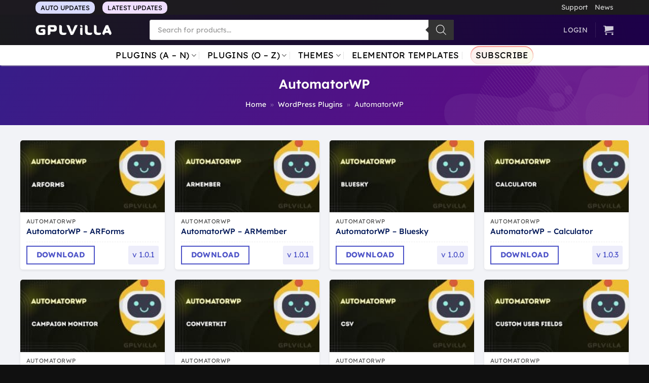

--- FILE ---
content_type: text/html; charset=UTF-8
request_url: https://gplvilla.com/c/wordpress-plugins/automatorwp/
body_size: 34374
content:
<!DOCTYPE html>
<html lang="en-US" prefix="og: https://ogp.me/ns#" class="loading-site no-js">
<head>
	<meta charset="UTF-8" />
	<link rel="profile" href="http://gmpg.org/xfn/11" />
	<link rel="pingback" href="https://gplvilla.com/xmlrpc.php" />

	<script defer src="data:text/javascript,%28function%28html%29%7Bhtml.className%20%3D%20html.className.replace%28%2F%5Cbno-js%5Cb%2F%2C%27js%27%29%7D%29%28document.documentElement%29%3B"></script>
<meta name="viewport" content="width=device-width, initial-scale=1.0" />
<!-- Google Tag Manager for WordPress by gtm4wp.com -->
<script data-cfasync="false" data-pagespeed-no-defer defer src="data:text/javascript,var%20gtm4wp_datalayer_name%20%3D%20%22dataLayer%22%3B%0A%09var%20dataLayer%20%3D%20dataLayer%20%7C%7C%20%5B%5D%3B%0A%09const%20gtm4wp_use_sku_instead%20%3D%201%3B%0A%09const%20gtm4wp_currency%20%3D%20%27USD%27%3B%0A%09const%20gtm4wp_product_per_impression%20%3D%20false%3B%0A%09const%20gtm4wp_clear_ecommerce%20%3D%20true%3B%0A%09const%20gtm4wp_datalayer_max_timeout%20%3D%202000%3B%0A%0A%09const%20gtm4wp_scrollerscript_debugmode%20%20%20%20%20%20%20%20%20%3D%20false%3B%0A%09const%20gtm4wp_scrollerscript_callbacktime%20%20%20%20%20%20%3D%20100%3B%0A%09const%20gtm4wp_scrollerscript_readerlocation%20%20%20%20%3D%20150%3B%0A%09const%20gtm4wp_scrollerscript_contentelementid%20%20%3D%20%22content%22%3B%0A%09const%20gtm4wp_scrollerscript_scannertime%20%20%20%20%20%20%20%3D%2060%3B"></script>
<!-- End Google Tag Manager for WordPress by gtm4wp.com -->
<!-- Search Engine Optimization by Rank Math PRO - https://rankmath.com/ -->
<title>AutomatorWP - GPLVilla</title>


<meta name="description" content="Download AutomatorWP premium plugins, Access to AutomatorWP premium plugin and addons. One affordable price, GPL Licence, Orignal files."/>
<meta name="robots" content="follow, index, max-snippet:-1, max-video-preview:-1, max-image-preview:standard"/>
<link rel="canonical" href="https://gplvilla.com/c/wordpress-plugins/automatorwp/" />
<link rel="next" href="https://gplvilla.com/c/wordpress-plugins/automatorwp/page/2/" />
<meta property="og:locale" content="en_US" />
<meta property="og:type" content="article" />
<meta property="og:title" content="AutomatorWP - GPLVilla" />
<meta property="og:description" content="Download AutomatorWP premium plugins, Access to AutomatorWP premium plugin and addons. One affordable price, GPL Licence, Orignal files." />
<meta property="og:url" content="https://gplvilla.com/c/wordpress-plugins/automatorwp/" />
<meta property="og:site_name" content="GPLVilla" />
<meta property="article:publisher" content="https://www.facebook.com/gplvilla" />
<meta name="twitter:card" content="summary_large_image" />
<meta name="twitter:title" content="AutomatorWP - GPLVilla" />
<meta name="twitter:description" content="Download AutomatorWP premium plugins, Access to AutomatorWP premium plugin and addons. One affordable price, GPL Licence, Orignal files." />
<meta name="twitter:site" content="@https://twitter.com/gpl_villa" />
<meta name="twitter:label1" content="Products" />
<meta name="twitter:data1" content="109" />
<script type="application/ld+json" class="rank-math-schema-pro">{"@context":"https://schema.org","@graph":[{"@type":"Organization","@id":"https://gplvilla.com/#organization","name":"GPLVilla","sameAs":["https://www.facebook.com/gplvilla","https://twitter.com/https://twitter.com/gpl_villa"]},{"@type":"WebSite","@id":"https://gplvilla.com/#website","url":"https://gplvilla.com","name":"GPLVilla","publisher":{"@id":"https://gplvilla.com/#organization"},"inLanguage":"en-US"},{"@type":"BreadcrumbList","@id":"https://gplvilla.com/c/wordpress-plugins/automatorwp/#breadcrumb","itemListElement":[{"@type":"ListItem","position":"1","item":{"@id":"https://gplvilla.com","name":"Home"}},{"@type":"ListItem","position":"2","item":{"@id":"https://gplvilla.com/c/wordpress-plugins/","name":"WordPress Plugins"}},{"@type":"ListItem","position":"3","item":{"@id":"https://gplvilla.com/c/wordpress-plugins/automatorwp/","name":"AutomatorWP"}}]},{"@type":"CollectionPage","@id":"https://gplvilla.com/c/wordpress-plugins/automatorwp/#webpage","url":"https://gplvilla.com/c/wordpress-plugins/automatorwp/","name":"AutomatorWP - GPLVilla","isPartOf":{"@id":"https://gplvilla.com/#website"},"inLanguage":"en-US","breadcrumb":{"@id":"https://gplvilla.com/c/wordpress-plugins/automatorwp/#breadcrumb"}}]}</script>
<!-- /Rank Math WordPress SEO plugin -->

<link rel='prefetch' href='https://gplvilla.com/wp-content/themes/flatsome/assets/js/flatsome.js?ver=e2eddd6c228105dac048' />
<link rel='prefetch' href='https://gplvilla.com/wp-content/themes/flatsome/assets/js/chunk.slider.js?ver=3.20.4' />
<link rel='prefetch' href='https://gplvilla.com/wp-content/themes/flatsome/assets/js/chunk.popups.js?ver=3.20.4' />
<link rel='prefetch' href='https://gplvilla.com/wp-content/themes/flatsome/assets/js/chunk.tooltips.js?ver=3.20.4' />
<link rel='prefetch' href='https://gplvilla.com/wp-content/themes/flatsome/assets/js/woocommerce.js?ver=1c9be63d628ff7c3ff4c' />
<style id='wp-img-auto-sizes-contain-inline-css' type='text/css'>img:is([sizes=auto i],[sizes^="auto," i]){contain-intrinsic-size:3000px 1500px}
/*# sourceURL=wp-img-auto-sizes-contain-inline-css */</style>
<style id='wp-block-library-inline-css' type='text/css'>:root{
  --wp-block-synced-color:#7a00df;
  --wp-block-synced-color--rgb:122, 0, 223;
  --wp-bound-block-color:var(--wp-block-synced-color);
  --wp-editor-canvas-background:#ddd;
  --wp-admin-theme-color:#007cba;
  --wp-admin-theme-color--rgb:0, 124, 186;
  --wp-admin-theme-color-darker-10:#006ba1;
  --wp-admin-theme-color-darker-10--rgb:0, 107, 160.5;
  --wp-admin-theme-color-darker-20:#005a87;
  --wp-admin-theme-color-darker-20--rgb:0, 90, 135;
  --wp-admin-border-width-focus:2px;
}
@media (min-resolution:192dpi){
  :root{
    --wp-admin-border-width-focus:1.5px;
  }
}
.wp-element-button{
  cursor:pointer;
}

:root .has-very-light-gray-background-color{
  background-color:#eee;
}
:root .has-very-dark-gray-background-color{
  background-color:#313131;
}
:root .has-very-light-gray-color{
  color:#eee;
}
:root .has-very-dark-gray-color{
  color:#313131;
}
:root .has-vivid-green-cyan-to-vivid-cyan-blue-gradient-background{
  background:linear-gradient(135deg, #00d084, #0693e3);
}
:root .has-purple-crush-gradient-background{
  background:linear-gradient(135deg, #34e2e4, #4721fb 50%, #ab1dfe);
}
:root .has-hazy-dawn-gradient-background{
  background:linear-gradient(135deg, #faaca8, #dad0ec);
}
:root .has-subdued-olive-gradient-background{
  background:linear-gradient(135deg, #fafae1, #67a671);
}
:root .has-atomic-cream-gradient-background{
  background:linear-gradient(135deg, #fdd79a, #004a59);
}
:root .has-nightshade-gradient-background{
  background:linear-gradient(135deg, #330968, #31cdcf);
}
:root .has-midnight-gradient-background{
  background:linear-gradient(135deg, #020381, #2874fc);
}
:root{
  --wp--preset--font-size--normal:16px;
  --wp--preset--font-size--huge:42px;
}

.has-regular-font-size{
  font-size:1em;
}

.has-larger-font-size{
  font-size:2.625em;
}

.has-normal-font-size{
  font-size:var(--wp--preset--font-size--normal);
}

.has-huge-font-size{
  font-size:var(--wp--preset--font-size--huge);
}

.has-text-align-center{
  text-align:center;
}

.has-text-align-left{
  text-align:left;
}

.has-text-align-right{
  text-align:right;
}

.has-fit-text{
  white-space:nowrap !important;
}

#end-resizable-editor-section{
  display:none;
}

.aligncenter{
  clear:both;
}

.items-justified-left{
  justify-content:flex-start;
}

.items-justified-center{
  justify-content:center;
}

.items-justified-right{
  justify-content:flex-end;
}

.items-justified-space-between{
  justify-content:space-between;
}

.screen-reader-text{
  border:0;
  clip-path:inset(50%);
  height:1px;
  margin:-1px;
  overflow:hidden;
  padding:0;
  position:absolute;
  width:1px;
  word-wrap:normal !important;
}

.screen-reader-text:focus{
  background-color:#ddd;
  clip-path:none;
  color:#444;
  display:block;
  font-size:1em;
  height:auto;
  left:5px;
  line-height:normal;
  padding:15px 23px 14px;
  text-decoration:none;
  top:5px;
  width:auto;
  z-index:100000;
}
html :where(.has-border-color){
  border-style:solid;
}

html :where([style*=border-top-color]){
  border-top-style:solid;
}

html :where([style*=border-right-color]){
  border-right-style:solid;
}

html :where([style*=border-bottom-color]){
  border-bottom-style:solid;
}

html :where([style*=border-left-color]){
  border-left-style:solid;
}

html :where([style*=border-width]){
  border-style:solid;
}

html :where([style*=border-top-width]){
  border-top-style:solid;
}

html :where([style*=border-right-width]){
  border-right-style:solid;
}

html :where([style*=border-bottom-width]){
  border-bottom-style:solid;
}

html :where([style*=border-left-width]){
  border-left-style:solid;
}
html :where(img[class*=wp-image-]){
  height:auto;
  max-width:100%;
}
:where(figure){
  margin:0 0 1em;
}

html :where(.is-position-sticky){
  --wp-admin--admin-bar--position-offset:var(--wp-admin--admin-bar--height, 0px);
}

@media screen and (max-width:600px){
  html :where(.is-position-sticky){
    --wp-admin--admin-bar--position-offset:0px;
  }
}

/*# sourceURL=wp-block-library-inline-css */</style><link rel='stylesheet' id='wc-blocks-style-css' href='https://gplvilla.com/wp-content/plugins/woocommerce/assets/client/blocks/wc-blocks.css?ver=1765632464' type='text/css' media='all' />
<style id='core-block-supports-inline-css' type='text/css'>/**
 * Core styles: block-supports
 */

/*# sourceURL=core-block-supports-inline-css */</style>

<style id='woocommerce-inline-inline-css' type='text/css'>.woocommerce form .form-row .required { visibility: visible; }
/*# sourceURL=woocommerce-inline-inline-css */</style>
<link rel='stylesheet' id='dgwt-wcas-style-css' href='https://gplvilla.com/wp-content/plugins/ajax-search-for-woocommerce-premium/assets/css/style.css?ver=1.32.0' type='text/css' media='all' />
<link rel='preload' as='font' type='font/woff2' crossorigin='anonymous' id='tinvwl-webfont-font-css' href='https://gplvilla.com/wp-content/plugins/ti-woocommerce-wishlist/assets/fonts/tinvwl-webfont.woff2?ver=xu2uyi'  media='all' />
<link rel='stylesheet' id='tinvwl-webfont-css' href='https://gplvilla.com/wp-content/plugins/ti-woocommerce-wishlist/assets/css/webfont.min.css?ver=2.11.1' type='text/css' media='all' />
<link rel='stylesheet' id='tinvwl-css' href='https://gplvilla.com/wp-content/plugins/ti-woocommerce-wishlist/assets/css/public.min.css?ver=2.11.1' type='text/css' media='all' />
<style id='tinvwl-inline-css' type='text/css'>.bookmarkbtn {   color: #fff;   background: #373f50;   border-color: #373f50;   border: none;   box-shadow: 0 0.5rem 1.125rem -0.5rem rgba(0, 0, 0, 0.15);   text-shadow: none;   font-weight: 500;   text-align: center;   vertical-align: middle;   user-select: none;   padding: 0.7rem 1.375rem;   font-size: 0.9375rem;   line-height: 1.5;   border-radius: 0.3125rem;   transition: color 0.25s ease-in-out, background-color 0.25s ease-in-out, border-color 0.25s ease-in-out, box-shadow 0.2s ease-in-out;   display: inline-flex;   align-items: center;  }    .bookmarkbtn:hover {   color: #fff;   background: #475982;   background-color: #475982;   box-shadow: none;  }
/*# sourceURL=tinvwl-inline-css */</style>
<style id='wc-product-table-head-inline-css' type='text/css'>table.wc-product-table { visibility: hidden; }
/*# sourceURL=wc-product-table-head-inline-css */</style>
<link rel='stylesheet' id='flatsome-main-css' href='https://gplvilla.com/wp-content/themes/flatsome/assets/css/flatsome.css?ver=3.20.4' type='text/css' media='all' />
<style id='flatsome-main-inline-css' type='text/css'>@font-face{font-display:swap;
				font-family: "fl-icons";
				
				src: url(https://gplvilla.com/wp-content/themes/flatsome/assets/css/icons/fl-icons.eot?v=3.20.4);
				src:
					url(https://gplvilla.com/wp-content/themes/flatsome/assets/css/icons/fl-icons.eot#iefix?v=3.20.4) format("embedded-opentype"),
					url(https://gplvilla.com/wp-content/themes/flatsome/assets/css/icons/fl-icons.woff2?v=3.20.4) format("woff2"),
					url(https://gplvilla.com/wp-content/themes/flatsome/assets/css/icons/fl-icons.ttf?v=3.20.4) format("truetype"),
					url(https://gplvilla.com/wp-content/themes/flatsome/assets/css/icons/fl-icons.woff?v=3.20.4) format("woff"),
					url(https://gplvilla.com/wp-content/themes/flatsome/assets/css/icons/fl-icons.svg?v=3.20.4#fl-icons) format("svg");
			}
/*# sourceURL=flatsome-main-inline-css */</style>
<link rel='stylesheet' id='flatsome-shop-css' href='https://gplvilla.com/wp-content/themes/flatsome/assets/css/flatsome-shop.css?ver=3.20.4' type='text/css' media='all' />
<link rel='stylesheet' id='flatsome-style-css' href='https://gplvilla.com/wp-content/themes/gplvilla/style.css?ver=5.0.61' type='text/css' media='all' />
<script type="text/template" id="tmpl-variation-template">
	<div class="woocommerce-variation-description">{{{ data.variation.variation_description }}}</div>
	<div class="woocommerce-variation-price">{{{ data.variation.price_html }}}</div>
	<div class="woocommerce-variation-availability">{{{ data.variation.availability_html }}}</div>
</script>
<script type="text/template" id="tmpl-unavailable-variation-template">
	<p role="alert">Sorry, this product is unavailable. Please choose a different combination.</p>
</script>
<script type="text/javascript" id="wfco-utm-tracking-js-extra" defer src="data:text/javascript,%2F%2A%20%3C%21%5BCDATA%5B%20%2A%2F%0Avar%20wffnUtm%20%3D%20%7B%22utc_offset%22%3A%220%22%2C%22site_url%22%3A%22https%3A%2F%2Fgplvilla.com%22%2C%22genericParamEvents%22%3A%22%7B%5C%22user_roles%5C%22%3A%5C%22guest%5C%22%2C%5C%22plugin%5C%22%3A%5C%22Funnel%20Builder%5C%22%7D%22%2C%22cookieKeys%22%3A%5B%22flt%22%2C%22timezone%22%2C%22is_mobile%22%2C%22browser%22%2C%22fbclid%22%2C%22gclid%22%2C%22referrer%22%2C%22fl_url%22%2C%22utm_source%22%2C%22utm_medium%22%2C%22utm_campaign%22%2C%22utm_term%22%2C%22utm_content%22%5D%2C%22excludeDomain%22%3A%5B%22paypal.com%22%2C%22klarna.com%22%2C%22quickpay.net%22%5D%7D%3B%0A%2F%2F%23%20sourceURL%3Dwfco-utm-tracking-js-extra%0A%2F%2A%20%5D%5D%3E%20%2A%2F"></script>
<script type="text/javascript" src="https://gplvilla.com/wp-content/plugins/wp-marketing-automations/woofunnels/assets/js/utm-tracker.min.js?ver=1.10.12.71" id="wfco-utm-tracking-js" defer data-wp-strategy="defer"></script>
<script type="text/javascript" src="https://gplvilla.com/wp-includes/js/jquery/jquery.js?ver=3.7.1" id="jquery-core-js" defer></script>
<script type="text/javascript" src="https://gplvilla.com/wp-content/plugins/woocommerce/assets/js/jquery-blockui/jquery.blockUI.js?ver=2.7.0-wc.10.4.2" id="wc-jquery-blockui-js" data-wp-strategy="defer" defer></script>
<script type="text/javascript" src="https://gplvilla.com/wp-content/plugins/woocommerce/assets/js/js-cookie/js.cookie.js?ver=2.1.4-wc.10.4.2" id="wc-js-cookie-js" data-wp-strategy="defer" defer></script>
<script type="text/javascript" src="https://gplvilla.com/wp-content/plugins/duracelltomi-google-tag-manager/js/analytics-talk-content-tracking.js?ver=1.22.2" id="gtm4wp-scroll-tracking-js" defer></script>
<script type="text/javascript" src="https://gplvilla.com/wp-includes/js/underscore.min.js?ver=1.13.7" id="underscore-js" defer></script>
<script type="text/javascript" id="wp-util-js-extra" defer src="data:text/javascript,%2F%2A%20%3C%21%5BCDATA%5B%20%2A%2F%0Avar%20_wpUtilSettings%20%3D%20%7B%22ajax%22%3A%7B%22url%22%3A%22%2Fwp-admin%2Fadmin-ajax.php%22%7D%7D%3B%0A%2F%2F%23%20sourceURL%3Dwp-util-js-extra%0A%2F%2A%20%5D%5D%3E%20%2A%2F"></script>
<script type="text/javascript" src="https://gplvilla.com/wp-includes/js/wp-util.js?ver=6.9" id="wp-util-js" defer></script>
<script type="text/javascript" src="https://gplvilla.com/wp-includes/js/dist/development/react-refresh-runtime.js?ver=8f1acdfb845f670b0ef2" id="wp-react-refresh-runtime-js" defer></script>
<script type="text/javascript" src="https://gplvilla.com/wp-includes/js/dist/development/react-refresh-entry.js?ver=a100113810d2b7fe3a75" id="wp-react-refresh-entry-js" defer></script>
<link rel="https://api.w.org/" href="https://gplvilla.com/wp-json/" /><link rel="alternate" title="JSON" type="application/json" href="https://gplvilla.com/wp-json/wp/v2/product_cat/194" /><link href="[data-uri]" rel="icon" type="image/x-icon" /><style type="text/css" id="simple-css-output">@font-face{font-display:swap; font-family: 'Lexend Deca';  src: local('Lexend Deca'), url('/wp-content/fonts/LexendDeca-VF.woff2') format("woff2 supports variations"), url('/wp-content/fonts/LexendDeca-VF.woff2') format("woff2-variations"), url('/wp-content/fonts/LexendDeca-VF.woff') format('woff supports variations'), url('/wp-content/fonts/LexendDeca-VF.woff') format('woff-variations'); font-weight: 400 800;}body{ color: #212121; font-family: 'Lexend Deca', Helvetica, Arial, sans-serif!important; -webkit-font-smoothing: antialiased; -moz-osx-font-smoothing: grayscale; padding-bottom: 0!important; font-size: 17px;}/*Header Start*/.header, .header-wrapper{ background: linear-gradient(76deg, rgba(29,0,73,1) 0%, rgba(26,26,29,1) 100%);}div#masthead{ background: linear-gradient(76deg, rgba(26,26,29,1) 0%, rgba(29,0,73,1) 100%);}li.html.custom.html_topbar_left { display: flex;}.topbtn.autoupdatebtn a { background: #d9dbff; color: #000; padding: 4px 10px; border-radius: 10px;}.topbtn.newupdatesbtn a { background: #efdeff; color: #000; padding: 4px 10px; border-radius: 10px; margin-left: 15px;} /*Header Over*/h1, h2, h3, h4, h5, h6, .heading-font, .off-canvas-center .nav-sidebar.nav-vertical > li > a { font-family: 'Lexend Deca', Helvetica, Arial, sans-serif!important; font-weight: 600;}</style>
<!-- Google Tag Manager for WordPress by gtm4wp.com -->
<!-- GTM Container placement set to footer -->
<script data-cfasync="false" data-pagespeed-no-defer defer src="data:text/javascript,var%20dataLayer_content%20%3D%20%7B%22visitorLoginState%22%3A%22logged-out%22%2C%22visitorEmail%22%3A%22%22%2C%22visitorEmailHash%22%3A%22%22%2C%22visitorRegistrationDate%22%3A%22%22%2C%22visitorUsername%22%3A%22%22%2C%22visitorIP%22%3A%222a01%3A4f8%3A150%3A4212%3A%3A2%22%2C%22pageTitle%22%3A%22AutomatorWP%20-%20GPLVilla%22%2C%22pageCategory%22%3A%5B%5D%2C%22browserName%22%3A%22Chrome%22%2C%22browserVersion%22%3A%22131.0.0.0%22%2C%22browserEngineName%22%3A%22Blink%22%2C%22browserEngineVersion%22%3A%22%22%2C%22osName%22%3A%22OS%20X%22%2C%22osVersion%22%3A%22%22%2C%22deviceType%22%3A%22desktop%22%2C%22deviceManufacturer%22%3A%22Apple%22%2C%22deviceModel%22%3A%22Macintosh%22%2C%22customerTotalOrders%22%3A0%2C%22customerTotalOrderValue%22%3A0%2C%22customerFirstName%22%3A%22%22%2C%22customerLastName%22%3A%22%22%2C%22customerBillingFirstName%22%3A%22%22%2C%22customerBillingLastName%22%3A%22%22%2C%22customerBillingCompany%22%3A%22%22%2C%22customerBillingAddress1%22%3A%22%22%2C%22customerBillingAddress2%22%3A%22%22%2C%22customerBillingCity%22%3A%22%22%2C%22customerBillingState%22%3A%22%22%2C%22customerBillingPostcode%22%3A%22%22%2C%22customerBillingCountry%22%3A%22%22%2C%22customerBillingEmail%22%3A%22%22%2C%22customerBillingEmailHash%22%3A%22%22%2C%22customerBillingPhone%22%3A%22%22%2C%22customerShippingFirstName%22%3A%22%22%2C%22customerShippingLastName%22%3A%22%22%2C%22customerShippingCompany%22%3A%22%22%2C%22customerShippingAddress1%22%3A%22%22%2C%22customerShippingAddress2%22%3A%22%22%2C%22customerShippingCity%22%3A%22%22%2C%22customerShippingState%22%3A%22%22%2C%22customerShippingPostcode%22%3A%22%22%2C%22customerShippingCountry%22%3A%22%22%2C%22cartContent%22%3A%7B%22totals%22%3A%7B%22applied_coupons%22%3A%5B%5D%2C%22discount_total%22%3A0%2C%22subtotal%22%3A0%2C%22total%22%3A0%7D%2C%22items%22%3A%5B%5D%7D%7D%3B%0A%09dataLayer.push%28%20dataLayer_content%20%29%3B"></script>
<script data-cfasync="false" data-pagespeed-no-defer defer src="data:text/javascript,if%20%28typeof%20gtag%20%3D%3D%20%22undefined%22%29%20%7B%0A%09%09%09function%20gtag%28%29%7BdataLayer.push%28arguments%29%3B%7D%0A%09%09%7D%0A%0A%09%09gtag%28%22consent%22%2C%20%22default%22%2C%20%7B%0A%09%09%09%22analytics_storage%22%3A%20%22granted%22%2C%0A%09%09%09%22ad_storage%22%3A%20%22granted%22%2C%0A%09%09%09%22ad_user_data%22%3A%20%22granted%22%2C%0A%09%09%09%22ad_personalization%22%3A%20%22granted%22%2C%0A%09%09%09%22functionality_storage%22%3A%20%22granted%22%2C%0A%09%09%09%22security_storage%22%3A%20%22granted%22%2C%0A%09%09%09%22personalization_storage%22%3A%20%22granted%22%2C%0A%09%09%7D%29%3B"></script>
<script data-cfasync="false" data-pagespeed-no-defer defer src="data:text/javascript,%28function%28w%2Cd%2Cs%2Cl%2Ci%29%7Bw%5Bl%5D%3Dw%5Bl%5D%7C%7C%5B%5D%3Bw%5Bl%5D.push%28%7B%27gtm.start%27%3A%0Anew%20Date%28%29.getTime%28%29%2Cevent%3A%27gtm.js%27%7D%29%3Bvar%20f%3Dd.getElementsByTagName%28s%29%5B0%5D%2C%0Aj%3Dd.createElement%28s%29%2Cdl%3Dl%21%3D%27dataLayer%27%3F%27%26l%3D%27%2Bl%3A%27%27%3Bj.async%3Dtrue%3Bj.src%3D%0A%27%2F%2Fwww.googletagmanager.com%2Fgtm.js%3Fid%3D%27%2Bi%2Bdl%3Bf.parentNode.insertBefore%28j%2Cf%29%3B%0A%7D%29%28window%2Cdocument%2C%27script%27%2C%27dataLayer%27%2C%27GTM-TQM85RT%27%29%3B"></script>
<!-- End Google Tag Manager for WordPress by gtm4wp.com -->		<style>.dgwt-wcas-ico-magnifier,.dgwt-wcas-ico-magnifier-handler{max-width:20px}.dgwt-wcas-search-wrapp{max-width:600px}</style>
			<style>.dgwt-wcas-flatsome-up {
			margin-top: -40vh;
		}

		#search-lightbox .dgwt-wcas-sf-wrapp input[type=search].dgwt-wcas-search-input {
			height: 60px;
			font-size: 20px;
		}

		#search-lightbox .dgwt-wcas-search-wrapp {
			-webkit-transition: all 100ms ease-in-out;
			-moz-transition: all 100ms ease-in-out;
			-ms-transition: all 100ms ease-in-out;
			-o-transition: all 100ms ease-in-out;
			transition: all 100ms ease-in-out;
		}

		#search-lightbox .dgwt-wcas-sf-wrapp .dgwt-wcas-search-submit:before {
			top: 21px;
		}

		.dgwt-wcas-overlay-mobile-on .mfp-wrap .mfp-content {
			width: 100vw;
		}

		.dgwt-wcas-overlay-mobile-on .mfp-wrap,
		.dgwt-wcas-overlay-mobile-on .mfp-close,
		.dgwt-wcas-overlay-mobile-on .nav-sidebar {
			display: none;
		}

		.dgwt-wcas-overlay-mobile-on .main-menu-overlay {
			display: none;
		}

		.dgwt-wcas-open .header-search-dropdown .nav-dropdown {
			opacity: 1;
			max-height: inherit;
			left: -15px !important;
		}

		.dgwt-wcas-open:not(.dgwt-wcas-theme-flatsome-dd-sc) .nav-right .header-search-dropdown .nav-dropdown {
			left: auto;
			/*right: -15px;*/
		}

		.dgwt-wcas-theme-flatsome .nav-dropdown .dgwt-wcas-search-wrapp {
			min-width: 450px;
		}

		.header-search-form {
			min-width: 250px;
		}</style>
		<noscript><style>.woocommerce-product-gallery{ opacity: 1 !important; }</style></noscript>
	<script defer src="data:text/javascript,function%20perfmatters_check_cart_fragments%28%29%7Bif%28null%21%3D%3Ddocument.getElementById%28%22perfmatters-cart-fragments%22%29%29return%211%3Bif%28document.cookie.match%28%22%28%5E%7C%3B%29%20%3Fwoocommerce_cart_hash%3D%28%5B%5E%3B%5D%2A%29%28%3B%7C%24%29%22%29%29%7Bvar%20e%3Ddocument.createElement%28%22script%22%29%3Be.id%3D%22perfmatters-cart-fragments%22%2Ce.src%3D%22https%3A%2F%2Fgplvilla.com%2Fwp-content%2Fplugins%2Fwoocommerce%2Fassets%2Fjs%2Ffrontend%2Fcart-fragments.js%22%2Ce.async%3D%210%2Cdocument.head.appendChild%28e%29%7D%7Dperfmatters_check_cart_fragments%28%29%2Cdocument.addEventListener%28%22click%22%2Cfunction%28%29%7BsetTimeout%28perfmatters_check_cart_fragments%2C1e3%29%7D%29%3B"></script><link rel="icon" href="https://gplvilla.com/wp-content/uploads/cropped-gplvilla-icon-logo-1-32x32.png" sizes="32x32" />
<link rel="icon" href="https://gplvilla.com/wp-content/uploads/cropped-gplvilla-icon-logo-1-192x192.png" sizes="192x192" />
<link rel="apple-touch-icon" href="https://gplvilla.com/wp-content/uploads/cropped-gplvilla-icon-logo-1-180x180.png" />
<meta name="msapplication-TileImage" content="https://gplvilla.com/wp-content/uploads/cropped-gplvilla-icon-logo-1-270x270.png" />
<style id="custom-css" type="text/css">:root {--primary-color: #6504c7;--fs-color-primary: #6504c7;--fs-color-secondary: #4e54c8;--fs-color-success: #42d697;--fs-color-alert: #f0174b;--fs-color-base: #000000;--fs-experimental-link-color: #363cad;--fs-experimental-link-color-hover: #4247aa;}.tooltipster-base {--tooltip-color: #fff;--tooltip-bg-color: #000;}.off-canvas-right .mfp-content, .off-canvas-left .mfp-content {--drawer-width: 300px;}.off-canvas .mfp-content.off-canvas-cart {--drawer-width: 360px;}.container-width, .full-width .ubermenu-nav, .container, .row{max-width: 1170px}.row.row-collapse{max-width: 1140px}.row.row-small{max-width: 1162.5px}.row.row-large{max-width: 1200px}.header-main{height: 60px}#logo img{max-height: 60px}#logo{width:150px;}.header-bottom{min-height: 40px}.header-top{min-height: 29px}.transparent .header-main{height: 30px}.transparent #logo img{max-height: 30px}.has-transparent + .page-title:first-of-type,.has-transparent + #main > .page-title,.has-transparent + #main > div > .page-title,.has-transparent + #main .page-header-wrapper:first-of-type .page-title{padding-top: 110px;}.header.show-on-scroll,.stuck .header-main{height:70px!important}.stuck #logo img{max-height: 70px!important}.search-form{ width: 80%;}.header-bg-color {background-color: rgba(0,0,0,0.9)}.header-bottom {background-color: #ffffff}.top-bar-nav > li > a{line-height: 16px }.header-main .nav > li > a{line-height: 16px }.stuck .header-main .nav > li > a{line-height: 50px }.header-bottom-nav > li > a{line-height: 20px }@media (max-width: 549px) {.header-main{height: 55px}#logo img{max-height: 55px}}.nav-dropdown-has-arrow.nav-dropdown-has-border li.has-dropdown:before{border-bottom-color: #0e3468;}.nav .nav-dropdown{border-color: #0e3468 }.nav-dropdown{border-radius:3px}.nav-dropdown{font-size:100%}.nav-dropdown-has-arrow li.has-dropdown:after{border-bottom-color: #ffffff;}.nav .nav-dropdown{background-color: #ffffff}.header-top{background-color:rgba(255,255,255,0.1)!important;}h1,h2,h3,h4,h5,h6,.heading-font{color: #000000;}.breadcrumbs{text-transform: none;}button,.button{text-transform: none;}.section-title span{text-transform: none;}h3.widget-title,span.widget-title{text-transform: none;}.header:not(.transparent) .header-bottom-nav.nav > li > a{color: #000000;}.shop-page-title.featured-title .title-overlay{background-color: #4e54c8;}.has-equal-box-heights .box-image {padding-top: 50%;}@media screen and (min-width: 550px){.products .box-vertical .box-image{min-width: 247px!important;width: 247px!important;}}.footer-1{background-color: #101010}.footer-2{background-color: #777777}.absolute-footer, html{background-color: #101010}button[name='update_cart'] { display: none; }.nav-vertical-fly-out > li + li {border-top-width: 1px; border-top-style: solid;}.label-new.menu-item > a:after{content:"New";}.label-hot.menu-item > a:after{content:"Hot";}.label-sale.menu-item > a:after{content:"Sale";}.label-popular.menu-item > a:after{content:"Popular";}</style>		<style type="text/css" id="wp-custom-css">.quantity.buttons_added.form-normal, a.woocommerce-store-notice__dismiss-link{
    display: none!important;
}

.thespecialtopbar {
    color: #fff;
    margin: 0;
    padding: 9px;
    text-align: center;
    background: rgb(29,0,88);
    background: linear-gradient(90deg, rgba(29,0,88,1) 20%, rgba(134,0,75,1) 100%);
}

.woocommerce-checkout .thespecialtopbar, 
.woocommerce-cart .thespecialtopbar{
	display: none;
}</style>
		<style id="kirki-inline-styles"></style><noscript><style>.perfmatters-lazy[data-src]{display:none !important;}</style></noscript><style>body .perfmatters-lazy-css-bg:not([data-ll-status=entered]),body .perfmatters-lazy-css-bg:not([data-ll-status=entered]) *,body .perfmatters-lazy-css-bg:not([data-ll-status=entered])::before,body .perfmatters-lazy-css-bg:not([data-ll-status=entered])::after,body .perfmatters-lazy-css-bg:not([data-ll-status=entered]) *::before,body .perfmatters-lazy-css-bg:not([data-ll-status=entered]) *::after{background-image:none!important;will-change:transform;transition:opacity 0.025s ease-in,transform 0.025s ease-in!important;}</style><script type="speculationrules">{"prefetch":[{"source":"document","where":{"and":[{"href_matches":"\/*"},{"not":{"href_matches":["\/*.php","\/wp-(admin|includes|content|login|signup|json)(.*)?","\/*\\?(.+)","\/(cart|checkout|logout)(.*)?"]}}]},"eagerness":"moderate"}]}</script></head>

<body class="archive tax-product_cat term-automatorwp term-194 wp-theme-flatsome wp-child-theme-gplvilla theme-flatsome woocommerce woocommerce-page woocommerce-no-js yith-wcstripe dgwt-wcas-theme-flatsome tinvwl-theme-style nav-dropdown-has-arrow nav-dropdown-has-shadow nav-dropdown-has-border mobile-submenu-slide mobile-submenu-slide-levels-1 mobile-submenu-toggle">


<a class="skip-link screen-reader-text" href="#main">Skip to content</a>

<div id="wrapper">

	
	<header id="header" class="header ">
		<div class="header-wrapper">
			<div id="top-bar" class="header-top hide-for-sticky nav-dark">
    <div class="flex-row container">
      <div class="flex-col hide-for-medium flex-left">
          <ul class="nav nav-left medium-nav-center nav-small  nav-">
              <li class="html custom html_topbar_left"><div class="topbtn autoupdatebtn"><a href="/p/gplvilla-auto-updater/">AUTO UPDATES</a></div>
<div class="topbtn newupdatesbtn"><a href="/updates/">LATEST UPDATES</a></div></li>          </ul>
      </div>

      <div class="flex-col hide-for-medium flex-center">
          <ul class="nav nav-center nav-small  nav-">
                        </ul>
      </div>

      <div class="flex-col hide-for-medium flex-right">
         <ul class="nav top-bar-nav nav-right nav-small  nav-">
              <li id="menu-item-148780" class="menu-item menu-item-type-post_type menu-item-object-page menu-item-148780 menu-item-design-default"><a href="https://gplvilla.com/contact-us/" class="nav-top-link">Support</a></li>
<li id="menu-item-21648" class="menu-item menu-item-type-post_type menu-item-object-page menu-item-21648 menu-item-design-default"><a href="https://gplvilla.com/announcements/" class="nav-top-link">News</a></li>
          </ul>
      </div>

            <div class="flex-col show-for-medium flex-grow">
          <ul class="nav nav-center nav-small mobile-nav  nav-">
              <li class="html custom html_topbar_left"><div class="topbtn autoupdatebtn"><a href="/p/gplvilla-auto-updater/">AUTO UPDATES</a></div>
<div class="topbtn newupdatesbtn"><a href="/updates/">LATEST UPDATES</a></div></li>          </ul>
      </div>
      
    </div>
</div>
<div id="masthead" class="header-main hide-for-sticky nav-dark">
      <div class="header-inner flex-row container logo-left medium-logo-center" role="navigation">

          <!-- Logo -->
          <div id="logo" class="flex-col logo">
            
<!-- Header logo -->
<a href="https://gplvilla.com/" title="GPLVilla - Download GPL WordPress Plugins and Themes" rel="home">
		<img width="225" height="39" src="https://gplvilla.com/wp-content/uploads/gplvilla-logo-black-1.png" class="header_logo header-logo" alt="GPLVilla"/><img  width="217" height="30" src="https://gplvilla.com/wp-content/uploads/gplvilla-white.png" class="header-logo-dark" alt="GPLVilla"/></a>
          </div>

          <!-- Mobile Left Elements -->
          <div class="flex-col show-for-medium flex-left">
            <ul class="mobile-nav nav nav-left ">
              <li class="nav-icon has-icon">
			<a href="#" class="is-small" data-open="#main-menu" data-pos="left" data-bg="main-menu-overlay" data-color="dark" role="button" aria-label="Menu" aria-controls="main-menu" aria-expanded="false" aria-haspopup="dialog" data-flatsome-role-button>
			<i class="icon-menu" aria-hidden="true"></i>					</a>
	</li>
<li class="header-divider"></li>            </ul>
          </div>

          <!-- Left Elements -->
          <div class="flex-col hide-for-medium flex-left
            flex-grow">
            <ul class="header-nav header-nav-main nav nav-left  nav-uppercase" >
              <li class="header-search-form search-form html relative has-icon">
	<div class="header-search-form-wrapper">
		<div  class="dgwt-wcas-search-wrapp dgwt-wcas-has-submit woocommerce dgwt-wcas-style-flat js-dgwt-wcas-layout-classic dgwt-wcas-layout-classic js-dgwt-wcas-mobile-overlay-enabled dgwt-wcas-search-darkoverl-mounted js-dgwt-wcas-search-darkoverl-mounted">
		<form class="dgwt-wcas-search-form" role="search" action="https://gplvilla.com/" method="get">
		<div class="dgwt-wcas-sf-wrapp">
						<label class="screen-reader-text"
				   for="dgwt-wcas-search-input-1">Products search</label>

			<input id="dgwt-wcas-search-input-1"
				   type="search"
				   class="dgwt-wcas-search-input"
				   name="s"
				   value=""
				   placeholder="Search for products..."
				   autocomplete="off"
							/>
			<div class="dgwt-wcas-preloader"></div>

			<div class="dgwt-wcas-voice-search"></div>

							<button type="submit"
						aria-label="Search"
						class="dgwt-wcas-search-submit">				<svg class="dgwt-wcas-ico-magnifier" xmlns="http://www.w3.org/2000/svg"
					 xmlns:xlink="http://www.w3.org/1999/xlink" x="0px" y="0px"
					 viewBox="0 0 51.539 51.361" xml:space="preserve">
		             <path 						 d="M51.539,49.356L37.247,35.065c3.273-3.74,5.272-8.623,5.272-13.983c0-11.742-9.518-21.26-21.26-21.26 S0,9.339,0,21.082s9.518,21.26,21.26,21.26c5.361,0,10.244-1.999,13.983-5.272l14.292,14.292L51.539,49.356z M2.835,21.082 c0-10.176,8.249-18.425,18.425-18.425s18.425,8.249,18.425,18.425S31.436,39.507,21.26,39.507S2.835,31.258,2.835,21.082z"/>
				</svg>
				</button>
			
			<input type="hidden" name="post_type" value="product"/>
			<input type="hidden" name="dgwt_wcas" value="1"/>

			
					</div>
	</form>
</div>
	</div>
</li>
            </ul>
          </div>

          <!-- Right Elements -->
          <div class="flex-col hide-for-medium flex-right">
            <ul class="header-nav header-nav-main nav nav-right  nav-uppercase">
              
<li class="account-item has-icon">

	<a href="https://gplvilla.com/my-account/" class="nav-top-link nav-top-not-logged-in is-small is-small" title="Login">
					<span>
			Login			</span>
				</a>




</li>
<li class="header-divider"></li><li class="cart-item has-icon">

<a href="https://gplvilla.com/cart/" class="header-cart-link nav-top-link is-small" title="Cart" aria-label="View cart">


    <i class="icon-shopping-cart" aria-hidden="true" data-icon-label="0"></i>  </a>


</li>
            </ul>
          </div>

          <!-- Mobile Right Elements -->
          <div class="flex-col show-for-medium flex-right">
            <ul class="mobile-nav nav nav-right ">
              <li class="header-divider"></li><li class="cart-item has-icon">


		<a href="https://gplvilla.com/cart/" class="header-cart-link nav-top-link is-small" title="Cart" aria-label="View cart">

  	<i class="icon-shopping-cart" aria-hidden="true" data-icon-label="0"></i>  </a>

</li>
            </ul>
          </div>

      </div>

            <div class="container"><div class="top-divider full-width"></div></div>
      </div>
<div id="wide-nav" class="header-bottom wide-nav hide-for-sticky flex-has-center">
    <div class="flex-row container">

            
                        <div class="flex-col hide-for-medium flex-center">
                <ul class="nav header-nav header-bottom-nav nav-center  nav-divided nav-size-large nav-spacing-large nav-uppercase">
                    <li id="menu-item-24266" class="menu-item menu-item-type-taxonomy menu-item-object-product_cat current-product_cat-ancestor current-menu-ancestor current-product_cat-parent menu-item-has-children menu-item-24266 active menu-item-design-default has-dropdown"><a href="https://gplvilla.com/c/wordpress-plugins/" class="nav-top-link" aria-expanded="false" aria-haspopup="menu">Plugins (A &#8211; N)<i class="icon-angle-down" aria-hidden="true"></i></a>
<ul class="sub-menu nav-dropdown nav-dropdown-bold">
	<li id="menu-item-11002" class="menu-item menu-item-type-custom menu-item-object-custom current-menu-ancestor current-menu-parent menu-item-has-children menu-item-11002 active nav-dropdown-col"><a href="#">Plugins 1</a>
	<ul class="sub-menu nav-column nav-dropdown-bold">
		<li id="menu-item-118210" class="new-item menu-item menu-item-type-taxonomy menu-item-object-product_cat menu-item-118210"><a href="https://gplvilla.com/c/wordpress-plugins/advanced-ads/">Advanced Ads</a></li>
		<li id="menu-item-22693" class="menu-item menu-item-type-taxonomy menu-item-object-product_cat menu-item-22693"><a href="https://gplvilla.com/c/wordpress-plugins/aelia/">Aelia</a></li>
		<li id="menu-item-10931" class="menu-item menu-item-type-taxonomy menu-item-object-product_cat menu-item-10931"><a href="https://gplvilla.com/c/wordpress-plugins/affiliatewp/">AffiliateWP</a></li>
		<li id="menu-item-153678" class="menu-item menu-item-type-taxonomy menu-item-object-product_cat menu-item-153678"><a href="https://gplvilla.com/c/wordpress-plugins/all-in-one-wp-migration/">All-in-One WP Migration</a></li>
		<li id="menu-item-10933" class="menu-item menu-item-type-taxonomy menu-item-object-product_cat menu-item-10933"><a href="https://gplvilla.com/c/wordpress-plugins/amp-for-wp/">AMP for WP</a></li>
		<li id="menu-item-10935" class="menu-item menu-item-type-taxonomy menu-item-object-product_cat menu-item-10935"><a href="https://gplvilla.com/c/wordpress-plugins/analytify-pro-plugins/">Analytify</a></li>
		<li id="menu-item-148769" class="menu-item menu-item-type-taxonomy menu-item-object-product_cat current-menu-item menu-item-148769 active"><a href="https://gplvilla.com/c/wordpress-plugins/automatorwp/" aria-current="page">AutomatorWP</a></li>
		<li id="menu-item-10937" class="menu-item menu-item-type-taxonomy menu-item-object-product_cat menu-item-10937"><a href="https://gplvilla.com/c/wordpress-plugins/barn2-media/">Barn2 Media</a></li>
		<li id="menu-item-10938" class="menu-item menu-item-type-taxonomy menu-item-object-product_cat menu-item-10938"><a href="https://gplvilla.com/c/wordpress-plugins/beaver-builder/">Beaver Builder</a></li>
		<li id="menu-item-118211" class="new-item menu-item menu-item-type-taxonomy menu-item-object-product_cat menu-item-118211"><a href="https://gplvilla.com/c/wordpress-plugins/buddydev/">BuddyDev</a></li>
		<li id="menu-item-10939" class="badge__hot menu-item menu-item-type-taxonomy menu-item-object-product_cat menu-item-10939"><a href="https://gplvilla.com/c/wordpress-plugins/codecanyon/">Codecanyon</a></li>
	</ul>
</li>
	<li id="menu-item-11003" class="menu-item menu-item-type-custom menu-item-object-custom menu-item-has-children menu-item-11003 nav-dropdown-col"><a href="#">Plugins 2</a>
	<ul class="sub-menu nav-column nav-dropdown-bold">
		<li id="menu-item-10941" class="menu-item menu-item-type-taxonomy menu-item-object-product_cat menu-item-10941"><a href="https://gplvilla.com/c/wordpress-plugins/dokan/">Dokan</a></li>
		<li id="menu-item-10942" class="menu-item menu-item-type-taxonomy menu-item-object-product_cat menu-item-10942"><a href="https://gplvilla.com/c/wordpress-plugins/download-monitor/">Download Monitor</a></li>
		<li id="menu-item-10943" class="menu-item menu-item-type-taxonomy menu-item-object-product_cat menu-item-10943"><a href="https://gplvilla.com/c/wordpress-plugins/easy-digital-downloads/">Easy Digital Downloads</a></li>
		<li id="menu-item-10944" class="menu-item menu-item-type-taxonomy menu-item-object-product_cat menu-item-10944"><a href="https://gplvilla.com/c/wordpress-plugins/elegant-themes-plugins/">Elegant Themes (Plugins)</a></li>
		<li id="menu-item-10945" class="hot-item menu-item menu-item-type-taxonomy menu-item-object-product_cat menu-item-10945"><a href="https://gplvilla.com/c/wordpress-plugins/elementor-plugins/">Elementor</a></li>
		<li id="menu-item-10946" class="menu-item menu-item-type-taxonomy menu-item-object-product_cat menu-item-10946"><a href="https://gplvilla.com/c/wordpress-plugins/envira-gallery/">Envira Gallery</a></li>
		<li id="menu-item-10947" class="menu-item menu-item-type-taxonomy menu-item-object-product_cat menu-item-10947"><a href="https://gplvilla.com/c/wordpress-plugins/eventon/">EventON</a></li>
		<li id="menu-item-22692" class="menu-item menu-item-type-taxonomy menu-item-object-product_cat menu-item-22692"><a href="https://gplvilla.com/c/wordpress-plugins/formidable-forms/">Formidable Forms</a></li>
		<li id="menu-item-23092" class="menu-item menu-item-type-taxonomy menu-item-object-product_cat menu-item-23092"><a href="https://gplvilla.com/c/wordpress-plugins/fooevents/">FooEvents</a></li>
		<li id="menu-item-23094" class="badge__hot menu-item menu-item-type-taxonomy menu-item-object-product_cat menu-item-23094"><a href="https://gplvilla.com/c/wordpress-plugins/funnelkit/">FunnelKit</a></li>
		<li id="menu-item-10949" class="menu-item menu-item-type-taxonomy menu-item-object-product_cat menu-item-10949"><a href="https://gplvilla.com/c/wordpress-plugins/geodirectory/">GeoDirectory</a></li>
	</ul>
</li>
	<li id="menu-item-11005" class="menu-item menu-item-type-custom menu-item-object-custom menu-item-has-children menu-item-11005 nav-dropdown-col"><a href="#">Plugins 3</a>
	<ul class="sub-menu nav-column nav-dropdown-bold">
		<li id="menu-item-10950" class="menu-item menu-item-type-taxonomy menu-item-object-product_cat menu-item-10950"><a href="https://gplvilla.com/c/wordpress-plugins/givewp/">GiveWP</a></li>
		<li id="menu-item-10951" class="menu-item menu-item-type-taxonomy menu-item-object-product_cat menu-item-10951"><a href="https://gplvilla.com/c/wordpress-plugins/gravity-flow/">Gravity Flow</a></li>
		<li id="menu-item-10952" class="menu-item menu-item-type-taxonomy menu-item-object-product_cat menu-item-10952"><a href="https://gplvilla.com/c/wordpress-plugins/gravity-form-plugins/">Gravity Forms</a></li>
		<li id="menu-item-10953" class="menu-item menu-item-type-taxonomy menu-item-object-product_cat menu-item-10953"><a href="https://gplvilla.com/c/wordpress-plugins/gravity-perks/">Gravity Perks</a></li>
		<li id="menu-item-10954" class="menu-item menu-item-type-taxonomy menu-item-object-product_cat menu-item-10954"><a href="https://gplvilla.com/c/wordpress-plugins/gravityview/">GravityView</a></li>
		<li id="menu-item-10955" class="menu-item menu-item-type-taxonomy menu-item-object-product_cat menu-item-10955"><a href="https://gplvilla.com/c/wordpress-plugins/iconicwp/">IconicWP</a></li>
		<li id="menu-item-10956" class="menu-item menu-item-type-taxonomy menu-item-object-product_cat menu-item-10956"><a href="https://gplvilla.com/c/wordpress-plugins/ithemes/">iThemes</a></li>
		<li id="menu-item-153679" class="badge__new menu-item menu-item-type-taxonomy menu-item-object-product_cat menu-item-153679"><a href="https://gplvilla.com/c/wordpress-plugins/jetformbuilder/">JetFormBuilder</a></li>
		<li id="menu-item-10957" class="menu-item menu-item-type-taxonomy menu-item-object-product_cat menu-item-10957"><a href="https://gplvilla.com/c/wordpress-plugins/jet-plugins/">JetPlugins</a></li>
		<li id="menu-item-21628" class="menu-item menu-item-type-taxonomy menu-item-object-product_cat menu-item-21628"><a href="https://gplvilla.com/c/wordpress-plugins/jetsloth/">JetSloth</a></li>
		<li id="menu-item-24584" class="menu-item menu-item-type-taxonomy menu-item-object-product_cat menu-item-24584"><a href="https://gplvilla.com/c/wordpress-plugins/joomunited/">JoomUnited</a></li>
	</ul>
</li>
	<li id="menu-item-11006" class="menu-item menu-item-type-custom menu-item-object-custom menu-item-has-children menu-item-11006 nav-dropdown-col"><a href="#">Plugins 4</a>
	<ul class="sub-menu nav-column nav-dropdown-bold">
		<li id="menu-item-24585" class="hot-item menu-item menu-item-type-taxonomy menu-item-object-product_cat menu-item-24585"><a href="https://gplvilla.com/c/wordpress-plugins/kadence-wp-plugins/">Kadence WP</a></li>
		<li id="menu-item-10958" class="menu-item menu-item-type-taxonomy menu-item-object-product_cat menu-item-10958"><a href="https://gplvilla.com/c/wordpress-plugins/learndash/">LearnDash</a></li>
		<li id="menu-item-10959" class="menu-item menu-item-type-taxonomy menu-item-object-product_cat menu-item-10959"><a href="https://gplvilla.com/c/wordpress-plugins/learnpress/">LearnPress</a></li>
		<li id="menu-item-10960" class="menu-item menu-item-type-taxonomy menu-item-object-product_cat menu-item-10960"><a href="https://gplvilla.com/c/wordpress-plugins/loginpress/">LoginPress</a></li>
		<li id="menu-item-10961" class="menu-item menu-item-type-taxonomy menu-item-object-product_cat menu-item-10961"><a href="https://gplvilla.com/c/wordpress-plugins/mainwp/">MainWP</a></li>
		<li id="menu-item-10962" class="menu-item menu-item-type-taxonomy menu-item-object-product_cat menu-item-10962"><a href="https://gplvilla.com/c/wordpress-plugins/memberpress/">MemberPress</a></li>
		<li id="menu-item-24589" class="menu-item menu-item-type-taxonomy menu-item-object-product_cat menu-item-24589"><a href="https://gplvilla.com/c/wordpress-plugins/meta-box/">Meta Box</a></li>
		<li id="menu-item-22364" class="menu-item menu-item-type-taxonomy menu-item-object-product_cat menu-item-22364"><a href="https://gplvilla.com/c/wordpress-plugins/modern-events-calendar/">Modern Events Calendar</a></li>
		<li id="menu-item-24588" class="menu-item menu-item-type-taxonomy menu-item-object-product_cat menu-item-24588"><a href="https://gplvilla.com/c/wordpress-plugins/modula-image-gallery/">Modula Image Gallery</a></li>
		<li id="menu-item-148924" class="badge__new menu-item menu-item-type-taxonomy menu-item-object-product_cat menu-item-148924"><a href="https://gplvilla.com/c/wordpress-plugins/newsletter/">Newsletter</a></li>
		<li id="menu-item-10966" class="menu-item menu-item-type-taxonomy menu-item-object-product_cat menu-item-10966"><a href="https://gplvilla.com/c/wordpress-plugins/ninja-forms/">Ninja Forms</a></li>
	</ul>
</li>
</ul>
</li>
<li id="menu-item-24267" class="menu-item menu-item-type-taxonomy menu-item-object-product_cat current-product_cat-ancestor current-product_cat-parent menu-item-has-children menu-item-24267 menu-item-design-default has-dropdown"><a href="https://gplvilla.com/c/wordpress-plugins/" class="nav-top-link" aria-expanded="false" aria-haspopup="menu">Plugins (O &#8211; Z)<i class="icon-angle-down" aria-hidden="true"></i></a>
<ul class="sub-menu nav-dropdown nav-dropdown-bold">
	<li id="menu-item-11021" class="menu-item menu-item-type-custom menu-item-object-custom menu-item-has-children menu-item-11021 nav-dropdown-col"><a href="#">Plugins 1</a>
	<ul class="sub-menu nav-column nav-dropdown-bold">
		<li id="menu-item-10967" class="menu-item menu-item-type-taxonomy menu-item-object-product_cat menu-item-10967"><a href="https://gplvilla.com/c/wordpress-plugins/oceanwp/">OceanWP</a></li>
		<li id="menu-item-21323" class="menu-item menu-item-type-taxonomy menu-item-object-product_cat menu-item-21323"><a href="https://gplvilla.com/c/wordpress-plugins/oxygen/">Oxygen</a></li>
		<li id="menu-item-10968" class="menu-item menu-item-type-taxonomy menu-item-object-product_cat menu-item-10968"><a href="https://gplvilla.com/c/wordpress-plugins/paid-memberships-pro/">Paid Memberships Pro</a></li>
		<li id="menu-item-150948" class="badge__new menu-item menu-item-type-taxonomy menu-item-object-product_cat menu-item-150948"><a href="https://gplvilla.com/c/wordpress-plugins/paid-member-subscriptions/">Paid Member Subscriptions</a></li>
		<li id="menu-item-22397" class="menu-item menu-item-type-taxonomy menu-item-object-product_cat menu-item-22397"><a href="https://gplvilla.com/c/wordpress-plugins/pimwick/">Pimwick</a></li>
		<li id="menu-item-21321" class="menu-item menu-item-type-taxonomy menu-item-object-product_cat menu-item-21321"><a href="https://gplvilla.com/c/wordpress-plugins/pixelyoursite/">PixelYourSite</a></li>
		<li id="menu-item-10969" class="menu-item menu-item-type-taxonomy menu-item-object-product_cat menu-item-10969"><a href="https://gplvilla.com/c/wordpress-plugins/polylang/">Polylang</a></li>
		<li id="menu-item-22013" class="menu-item menu-item-type-taxonomy menu-item-object-product_cat menu-item-22013"><a href="https://gplvilla.com/c/wordpress-plugins/popup-builder/">Popup Builder</a></li>
		<li id="menu-item-10963" class="badge__hot menu-item menu-item-type-taxonomy menu-item-object-product_cat menu-item-10963"><a href="https://gplvilla.com/c/wordpress-plugins/premium-plugins/">Premium Plugins</a></li>
		<li id="menu-item-151595" class="menu-item menu-item-type-taxonomy menu-item-object-product_cat menu-item-151595"><a href="https://gplvilla.com/c/wordpress-plugins/profile-builder-pro/">Profile Builder Pro</a></li>
	</ul>
</li>
	<li id="menu-item-11023" class="menu-item menu-item-type-custom menu-item-object-custom menu-item-has-children menu-item-11023 nav-dropdown-col"><a href="#">Plugins 2</a>
	<ul class="sub-menu nav-column nav-dropdown-bold">
		<li id="menu-item-10971" class="menu-item menu-item-type-taxonomy menu-item-object-product_cat menu-item-10971"><a href="https://gplvilla.com/c/wordpress-plugins/projecthuddle/">ProjectHuddle</a></li>
		<li id="menu-item-18378" class="menu-item menu-item-type-taxonomy menu-item-object-product_cat menu-item-18378"><a href="https://gplvilla.com/c/wordpress-plugins/publishpress/">PublishPress</a></li>
		<li id="menu-item-10972" class="menu-item menu-item-type-taxonomy menu-item-object-product_cat menu-item-10972"><a href="https://gplvilla.com/c/wordpress-plugins/restrict-content-pro/">Restrict Content Pro</a></li>
		<li id="menu-item-10973" class="menu-item menu-item-type-taxonomy menu-item-object-product_cat menu-item-10973"><a href="https://gplvilla.com/c/wordpress-plugins/searchwp/">SearchWP</a></li>
		<li id="menu-item-121590" class="new-item menu-item menu-item-type-taxonomy menu-item-object-product_cat menu-item-121590"><a href="https://gplvilla.com/c/wordpress-plugins/shopmagic/">ShopMagic</a></li>
		<li id="menu-item-10974" class="menu-item menu-item-type-taxonomy menu-item-object-product_cat menu-item-10974"><a href="https://gplvilla.com/c/wordpress-plugins/soliloquy/">Soliloquy</a></li>
		<li id="menu-item-10975" class="menu-item menu-item-type-taxonomy menu-item-object-product_cat menu-item-10975"><a href="https://gplvilla.com/c/wordpress-plugins/storefront-plugins/">Storefront Plugins</a></li>
		<li id="menu-item-22012" class="menu-item menu-item-type-taxonomy menu-item-object-product_cat menu-item-22012"><a href="https://gplvilla.com/c/wordpress-plugins/supportcandy/">SupportCandy</a></li>
		<li id="menu-item-10977" class="menu-item menu-item-type-taxonomy menu-item-object-product_cat menu-item-10977"><a href="https://gplvilla.com/c/wordpress-plugins/the-events-calendar/">The Events Calendar</a></li>
		<li id="menu-item-22347" class="badge__popular menu-item menu-item-type-taxonomy menu-item-object-product_cat menu-item-22347"><a href="https://gplvilla.com/c/wordpress-plugins/themeum-plugins/">Themeum Plugins</a></li>
	</ul>
</li>
	<li id="menu-item-11026" class="menu-item menu-item-type-custom menu-item-object-custom menu-item-has-children menu-item-11026 nav-dropdown-col"><a href="#">Plugins 3</a>
	<ul class="sub-menu nav-column nav-dropdown-bold">
		<li id="menu-item-10978" class="menu-item menu-item-type-taxonomy menu-item-object-product_cat menu-item-10978"><a href="https://gplvilla.com/c/wordpress-plugins/themeisle/">ThemeIsle</a></li>
		<li id="menu-item-10979" class="menu-item menu-item-type-taxonomy menu-item-object-product_cat menu-item-10979"><a href="https://gplvilla.com/c/wordpress-plugins/themify/">Themify</a></li>
		<li id="menu-item-10980" class="menu-item menu-item-type-taxonomy menu-item-object-product_cat menu-item-10980"><a href="https://gplvilla.com/c/wordpress-plugins/thrive-plugins/">Thrive Plugins</a></li>
		<li id="menu-item-10982" class="menu-item menu-item-type-taxonomy menu-item-object-product_cat menu-item-10982"><a href="https://gplvilla.com/c/wordpress-plugins/toolset-wordpress-plugins/">Toolset</a></li>
		<li id="menu-item-10983" class="menu-item menu-item-type-taxonomy menu-item-object-product_cat menu-item-10983"><a href="https://gplvilla.com/c/wordpress-plugins/ultimate-member-extensions/">Ultimate Member</a></li>
		<li id="menu-item-10984" class="menu-item menu-item-type-taxonomy menu-item-object-product_cat menu-item-10984"><a href="https://gplvilla.com/c/wordpress-plugins/upstream/">UpStream</a></li>
		<li id="menu-item-10985" class="menu-item menu-item-type-taxonomy menu-item-object-product_cat menu-item-10985"><a href="https://gplvilla.com/c/wordpress-plugins/wc-vendors/">WC Vendors</a></li>
		<li id="menu-item-148770" class="menu-item menu-item-type-taxonomy menu-item-object-product_cat menu-item-148770"><a href="https://gplvilla.com/c/wordpress-plugins/woobewoo/">WooBeWoo</a></li>
		<li id="menu-item-10986" class="badge__hot menu-item menu-item-type-taxonomy menu-item-object-product_cat menu-item-10986"><a href="https://gplvilla.com/c/wordpress-plugins/woocommerce/">WooCommerce</a></li>
		<li id="menu-item-18377" class="menu-item menu-item-type-taxonomy menu-item-object-product_cat menu-item-18377"><a href="https://gplvilla.com/c/wordpress-plugins/wp-adverts/">WPAdverts</a></li>
	</ul>
</li>
	<li id="menu-item-11024" class="menu-item menu-item-type-custom menu-item-object-custom menu-item-has-children menu-item-11024 nav-dropdown-col"><a href="#">Plugins 4</a>
	<ul class="sub-menu nav-column nav-dropdown-bold">
		<li id="menu-item-10988" class="menu-item menu-item-type-taxonomy menu-item-object-product_cat menu-item-10988"><a href="https://gplvilla.com/c/wordpress-plugins/wp-all-import/">WP All Import</a></li>
		<li id="menu-item-10990" class="menu-item menu-item-type-taxonomy menu-item-object-product_cat menu-item-10990"><a href="https://gplvilla.com/c/wordpress-plugins/wp-job-manager/">WP Job Manager</a></li>
		<li id="menu-item-22011" class="menu-item menu-item-type-taxonomy menu-item-object-product_cat menu-item-22011"><a href="https://gplvilla.com/c/wordpress-plugins/wpmonks/">WPMonks</a></li>
		<li id="menu-item-24586" class="menu-item menu-item-type-taxonomy menu-item-object-product_cat menu-item-24586"><a href="https://gplvilla.com/c/wordpress-plugins/wp-sheet-editor/">WP Sheet Editor</a></li>
		<li id="menu-item-10992" class="menu-item menu-item-type-taxonomy menu-item-object-product_cat menu-item-10992"><a href="https://gplvilla.com/c/wordpress-plugins/wpforms/">WPForms</a></li>
		<li id="menu-item-10994" class="menu-item menu-item-type-taxonomy menu-item-object-product_cat menu-item-10994"><a href="https://gplvilla.com/c/wordpress-plugins/wpml/">WPML</a></li>
		<li id="menu-item-10995" class="menu-item menu-item-type-taxonomy menu-item-object-product_cat menu-item-10995"><a href="https://gplvilla.com/c/wordpress-plugins/wpmu-dev/">WPMU Dev</a></li>
		<li id="menu-item-11034" class="menu-item menu-item-type-taxonomy menu-item-object-product_cat menu-item-11034"><a href="https://gplvilla.com/c/wordpress-plugins/xl-plugins/">XL Plugins</a></li>
		<li id="menu-item-10998" class="menu-item menu-item-type-taxonomy menu-item-object-product_cat menu-item-10998"><a href="https://gplvilla.com/c/wordpress-plugins/yoast-seo/">Yoast SEO</a></li>
	</ul>
</li>
</ul>
</li>
<li id="menu-item-24269" class="menu-item menu-item-type-taxonomy menu-item-object-product_cat menu-item-has-children menu-item-24269 menu-item-design-default has-dropdown"><a href="https://gplvilla.com/c/wordpress-themes/" class="nav-top-link" aria-expanded="false" aria-haspopup="menu">Themes<i class="icon-angle-down" aria-hidden="true"></i></a>
<ul class="sub-menu nav-dropdown nav-dropdown-bold">
	<li id="menu-item-18152" class="menu-item menu-item-type-custom menu-item-object-custom menu-item-has-children menu-item-18152 nav-dropdown-col"><a href="#">Themes 1</a>
	<ul class="sub-menu nav-column nav-dropdown-bold">
		<li id="menu-item-18150" class="menu-item menu-item-type-taxonomy menu-item-object-product_cat menu-item-18150"><a href="https://gplvilla.com/c/wordpress-themes/beaver-builder-themes/">Beaver Builder (Themes)</a></li>
		<li id="menu-item-15953" class="badge__hot menu-item menu-item-type-taxonomy menu-item-object-product_cat menu-item-15953"><a href="https://gplvilla.com/c/wordpress-themes/buddyboss-themes/">BuddyBoss Themes</a></li>
		<li id="menu-item-11038" class="badge__popular menu-item menu-item-type-taxonomy menu-item-object-product_cat menu-item-11038"><a href="https://gplvilla.com/c/wordpress-themes/wp-elegant-themes/">Elegant Themes</a></li>
		<li id="menu-item-23093" class="new-item menu-item menu-item-type-taxonomy menu-item-object-product_cat menu-item-23093"><a href="https://gplvilla.com/c/wordpress-themes/kadence-wp-themes/">Kadence WP Themes</a></li>
		<li id="menu-item-15954" class="menu-item menu-item-type-taxonomy menu-item-object-product_cat menu-item-15954"><a href="https://gplvilla.com/c/wordpress-themes/mythemeshop/">MyThemeShop</a></li>
	</ul>
</li>
	<li id="menu-item-18153" class="menu-item menu-item-type-custom menu-item-object-custom menu-item-has-children menu-item-18153 nav-dropdown-col"><a href="#">Themes 2</a>
	<ul class="sub-menu nav-column nav-dropdown-bold">
		<li id="menu-item-15946" class="menu-item menu-item-type-taxonomy menu-item-object-product_cat menu-item-15946"><a href="https://gplvilla.com/c/wordpress-themes/second-line-themes/">Second Line Themes</a></li>
		<li id="menu-item-15947" class="menu-item menu-item-type-taxonomy menu-item-object-product_cat menu-item-15947"><a href="https://gplvilla.com/c/wordpress-themes/storefront-child-themes/">Storefront Child Themes</a></li>
		<li id="menu-item-11040" class="menu-item menu-item-type-taxonomy menu-item-object-product_cat menu-item-11040"><a href="https://gplvilla.com/c/wordpress-themes/studiopress/">StudioPress</a></li>
		<li id="menu-item-11037" class="badge__popular menu-item menu-item-type-taxonomy menu-item-object-product_cat menu-item-11037"><a href="https://gplvilla.com/c/wordpress-themes/themeforest-themes/">Themeforest</a></li>
		<li id="menu-item-18151" class="menu-item menu-item-type-taxonomy menu-item-object-product_cat menu-item-18151"><a href="https://gplvilla.com/c/wordpress-themes/thrive-themes/">Thrive Themes</a></li>
	</ul>
</li>
</ul>
</li>
<li id="menu-item-176175" class="menu-item menu-item-type-taxonomy menu-item-object-product_cat menu-item-176175 menu-item-design-default"><a href="https://gplvilla.com/c/elementor-template-kit/" class="nav-top-link">Elementor Templates</a></li>
<li id="menu-item-11043" class="menu-item menu-item-type-post_type menu-item-object-page menu-item-11043 menu-item-design-default"><a href="https://gplvilla.com/membership-plans/" class="nav-top-link">Subscribe</a></li>
                </ul>
            </div>
            
            
                          <div class="flex-col show-for-medium flex-grow">
                  <ul class="nav header-bottom-nav nav-center mobile-nav  nav-divided nav-size-large nav-spacing-large nav-uppercase">
                      <li class="header-search-form search-form html relative has-icon">
	<div class="header-search-form-wrapper">
		<div  class="dgwt-wcas-search-wrapp dgwt-wcas-has-submit woocommerce dgwt-wcas-style-flat js-dgwt-wcas-layout-classic dgwt-wcas-layout-classic js-dgwt-wcas-mobile-overlay-enabled dgwt-wcas-search-darkoverl-mounted js-dgwt-wcas-search-darkoverl-mounted">
		<form class="dgwt-wcas-search-form" role="search" action="https://gplvilla.com/" method="get">
		<div class="dgwt-wcas-sf-wrapp">
						<label class="screen-reader-text"
				   for="dgwt-wcas-search-input-2">Products search</label>

			<input id="dgwt-wcas-search-input-2"
				   type="search"
				   class="dgwt-wcas-search-input"
				   name="s"
				   value=""
				   placeholder="Search for products..."
				   autocomplete="off"
							/>
			<div class="dgwt-wcas-preloader"></div>

			<div class="dgwt-wcas-voice-search"></div>

							<button type="submit"
						aria-label="Search"
						class="dgwt-wcas-search-submit">				<svg class="dgwt-wcas-ico-magnifier" xmlns="http://www.w3.org/2000/svg"
					 xmlns:xlink="http://www.w3.org/1999/xlink" x="0px" y="0px"
					 viewBox="0 0 51.539 51.361" xml:space="preserve">
		             <path 						 d="M51.539,49.356L37.247,35.065c3.273-3.74,5.272-8.623,5.272-13.983c0-11.742-9.518-21.26-21.26-21.26 S0,9.339,0,21.082s9.518,21.26,21.26,21.26c5.361,0,10.244-1.999,13.983-5.272l14.292,14.292L51.539,49.356z M2.835,21.082 c0-10.176,8.249-18.425,18.425-18.425s18.425,8.249,18.425,18.425S31.436,39.507,21.26,39.507S2.835,31.258,2.835,21.082z"/>
				</svg>
				</button>
			
			<input type="hidden" name="post_type" value="product"/>
			<input type="hidden" name="dgwt_wcas" value="1"/>

			
					</div>
	</form>
</div>
	</div>
</li>
                  </ul>
              </div>
            
    </div>
</div>

<div class="header-bg-container fill"><div class="header-bg-image fill"></div><div class="header-bg-color fill"></div></div>		</div>
	</header>

	<div class="shop-page-title category-page-title dark featured-title page-title ">
	
	<div class="page-title-bg fill">
		<div class="title-bg fill bg-fill" data-parallax-fade="true" data-parallax="-2" data-parallax-background data-parallax-container=".page-title"></div>
		<div class="title-overlay fill"></div>
	</div>
	
	<div class="page-title-inner flex-row container medium-flex-wrap flex-has-center">
	  <div class="flex-col flex-center text-center">
	  	  		<h1 class="shop-page-title is-xlarge">AutomatorWP</h1>
		<div class="is-small">
	<nav class="rank-math-breadcrumb breadcrumbs"><p><a href="https://gplvilla.com">Home</a><span class="separator"> &raquo; </span><a href="https://gplvilla.com/c/wordpress-plugins/">WordPress Plugins</a><span class="separator"> &raquo; </span><span class="last">AutomatorWP</span></p></nav></div>
	  </div>
	  
	</div>
</div>
	<main id="main" class="">
<div class="row category-page-row">

		<div class="col large-12">
		<div class="shop-container">
<div class="woocommerce-notices-wrapper"></div><div class="products row row-small large-columns-4 medium-columns-3 small-columns-2 has-equal-box-heights equalize-box">
<div class="product-small col has-hover product type-product post-185979 status-publish first instock product_cat-automatorwp has-post-thumbnail downloadable virtual sold-individually purchasable product-type-simple">
	<div class="col-inner">
	
<div class="badge-container absolute left top z-1">

</div>
	<div class="product-small box ">
		<div class="box-image">
			<div class="image-none">
				<a href="https://gplvilla.com/p/automatorwp-arforms/">
					<img width="247" height="126" src="data:image/svg+xml,%3Csvg%20xmlns=&#039;http://www.w3.org/2000/svg&#039;%20width=&#039;247&#039;%20height=&#039;126&#039;%20viewBox=&#039;0%200%20247%20126&#039;%3E%3C/svg%3E" class="attachment-woocommerce_thumbnail size-woocommerce_thumbnail perfmatters-lazy" alt="Download AutomatorWP - ARForms GPL WordPress Plugin" data-src="https://gplvilla.com/wp-content/uploads/automatorwp-arforms-247x126.jpg" data-srcset="https://gplvilla.com/wp-content/uploads/automatorwp-arforms-247x126.jpg 247w, https://gplvilla.com/wp-content/uploads/automatorwp-arforms-70x36.jpg 70w, https://gplvilla.com/wp-content/uploads/automatorwp-arforms-64x33.jpg 64w, https://gplvilla.com/wp-content/uploads/automatorwp-arforms.jpg 590w" data-sizes="(max-width: 247px) 100vw, 247px" /><noscript><img width="247" height="126" src="https://gplvilla.com/wp-content/uploads/automatorwp-arforms-247x126.jpg" class="attachment-woocommerce_thumbnail size-woocommerce_thumbnail" alt="Download AutomatorWP - ARForms GPL WordPress Plugin" decoding="async" srcset="https://gplvilla.com/wp-content/uploads/automatorwp-arforms-247x126.jpg 247w, https://gplvilla.com/wp-content/uploads/automatorwp-arforms-70x36.jpg 70w, https://gplvilla.com/wp-content/uploads/automatorwp-arforms-64x33.jpg 64w, https://gplvilla.com/wp-content/uploads/automatorwp-arforms.jpg 590w" sizes="(max-width: 247px) 100vw, 247px" /></noscript>				</a>
			</div>
			<div class="image-tools is-small top right show-on-hover">
							</div>
			<div class="image-tools is-small hide-for-small bottom left show-on-hover">
							</div>
			<div class="image-tools grid-tools text-center hide-for-small bottom hover-slide-in show-on-hover">
							</div>
					</div>

		<div class="box-text box-text-products">
			<div class="title-wrapper">		<p class="category uppercase is-smaller no-text-overflow product-cat op-8">
			AutomatorWP		</p>
	<p class="name product-title woocommerce-loop-product__title"><a href="https://gplvilla.com/p/automatorwp-arforms/" class="woocommerce-LoopProduct-link woocommerce-loop-product__link">AutomatorWP &#8211; ARForms</a></p></div><div class="price-wrapper">

<a class="button secondary is-outline nomargin unlocked" href="#">DOWNLOAD</a>
<div class="bg-faded-accent">
		<span>v</span> <span class="version_num">1.0.1</span> </div></div>		</div>
	</div>
	<span class="gtm4wp_productdata" style="display:none; visibility:hidden;" data-gtm4wp_product_data="{&quot;internal_id&quot;:185979,&quot;item_id&quot;:&quot;gpl12824&quot;,&quot;item_name&quot;:&quot;AutomatorWP - ARForms&quot;,&quot;sku&quot;:&quot;gpl12824&quot;,&quot;price&quot;:3.99,&quot;stocklevel&quot;:null,&quot;stockstatus&quot;:&quot;instock&quot;,&quot;google_business_vertical&quot;:&quot;retail&quot;,&quot;item_category&quot;:&quot;WordPress Plugins&quot;,&quot;item_category2&quot;:&quot;AutomatorWP&quot;,&quot;id&quot;:&quot;gpl12824&quot;,&quot;item_brand&quot;:&quot;AutomatorWP&quot;,&quot;productlink&quot;:&quot;https:\/\/gplvilla.com\/p\/automatorwp-arforms\/&quot;,&quot;item_list_name&quot;:&quot;General Product List&quot;,&quot;index&quot;:1,&quot;product_type&quot;:&quot;simple&quot;}"></span>	</div>
</div><div class="product-small col has-hover product type-product post-185980 status-publish instock product_cat-automatorwp has-post-thumbnail downloadable virtual sold-individually purchasable product-type-simple">
	<div class="col-inner">
	
<div class="badge-container absolute left top z-1">

</div>
	<div class="product-small box ">
		<div class="box-image">
			<div class="image-none">
				<a href="https://gplvilla.com/p/automatorwp-armember/">
					<img width="247" height="126" src="data:image/svg+xml,%3Csvg%20xmlns=&#039;http://www.w3.org/2000/svg&#039;%20width=&#039;247&#039;%20height=&#039;126&#039;%20viewBox=&#039;0%200%20247%20126&#039;%3E%3C/svg%3E" class="attachment-woocommerce_thumbnail size-woocommerce_thumbnail perfmatters-lazy" alt="Download AutomatorWP - ARMember GPL WordPress Plugin" data-src="https://gplvilla.com/wp-content/uploads/automatorwp-armember-247x126.jpg" data-srcset="https://gplvilla.com/wp-content/uploads/automatorwp-armember-247x126.jpg 247w, https://gplvilla.com/wp-content/uploads/automatorwp-armember-70x36.jpg 70w, https://gplvilla.com/wp-content/uploads/automatorwp-armember-64x33.jpg 64w, https://gplvilla.com/wp-content/uploads/automatorwp-armember.jpg 590w" data-sizes="(max-width: 247px) 100vw, 247px" /><noscript><img width="247" height="126" src="https://gplvilla.com/wp-content/uploads/automatorwp-armember-247x126.jpg" class="attachment-woocommerce_thumbnail size-woocommerce_thumbnail" alt="Download AutomatorWP - ARMember GPL WordPress Plugin" decoding="async" srcset="https://gplvilla.com/wp-content/uploads/automatorwp-armember-247x126.jpg 247w, https://gplvilla.com/wp-content/uploads/automatorwp-armember-70x36.jpg 70w, https://gplvilla.com/wp-content/uploads/automatorwp-armember-64x33.jpg 64w, https://gplvilla.com/wp-content/uploads/automatorwp-armember.jpg 590w" sizes="(max-width: 247px) 100vw, 247px" /></noscript>				</a>
			</div>
			<div class="image-tools is-small top right show-on-hover">
							</div>
			<div class="image-tools is-small hide-for-small bottom left show-on-hover">
							</div>
			<div class="image-tools grid-tools text-center hide-for-small bottom hover-slide-in show-on-hover">
							</div>
					</div>

		<div class="box-text box-text-products">
			<div class="title-wrapper">		<p class="category uppercase is-smaller no-text-overflow product-cat op-8">
			AutomatorWP		</p>
	<p class="name product-title woocommerce-loop-product__title"><a href="https://gplvilla.com/p/automatorwp-armember/" class="woocommerce-LoopProduct-link woocommerce-loop-product__link">AutomatorWP &#8211; ARMember</a></p></div><div class="price-wrapper">

<a class="button secondary is-outline nomargin unlocked" href="#">DOWNLOAD</a>
<div class="bg-faded-accent">
		<span>v</span> <span class="version_num">1.0.1</span> </div></div>		</div>
	</div>
	<span class="gtm4wp_productdata" style="display:none; visibility:hidden;" data-gtm4wp_product_data="{&quot;internal_id&quot;:185980,&quot;item_id&quot;:&quot;gpl12825&quot;,&quot;item_name&quot;:&quot;AutomatorWP - ARMember&quot;,&quot;sku&quot;:&quot;gpl12825&quot;,&quot;price&quot;:3.99,&quot;stocklevel&quot;:null,&quot;stockstatus&quot;:&quot;instock&quot;,&quot;google_business_vertical&quot;:&quot;retail&quot;,&quot;item_category&quot;:&quot;WordPress Plugins&quot;,&quot;item_category2&quot;:&quot;AutomatorWP&quot;,&quot;id&quot;:&quot;gpl12825&quot;,&quot;item_brand&quot;:&quot;AutomatorWP&quot;,&quot;productlink&quot;:&quot;https:\/\/gplvilla.com\/p\/automatorwp-armember\/&quot;,&quot;item_list_name&quot;:&quot;General Product List&quot;,&quot;index&quot;:2,&quot;product_type&quot;:&quot;simple&quot;}"></span>	</div>
</div><div class="product-small col has-hover product type-product post-185981 status-publish instock product_cat-automatorwp has-post-thumbnail downloadable virtual sold-individually purchasable product-type-simple">
	<div class="col-inner">
	
<div class="badge-container absolute left top z-1">

</div>
	<div class="product-small box ">
		<div class="box-image">
			<div class="image-none">
				<a href="https://gplvilla.com/p/automatorwp-bluesky/">
					<img width="247" height="126" src="data:image/svg+xml,%3Csvg%20xmlns=&#039;http://www.w3.org/2000/svg&#039;%20width=&#039;247&#039;%20height=&#039;126&#039;%20viewBox=&#039;0%200%20247%20126&#039;%3E%3C/svg%3E" class="attachment-woocommerce_thumbnail size-woocommerce_thumbnail perfmatters-lazy" alt="Download AutomatorWP - Bluesky GPL WordPress Plugin" data-src="https://gplvilla.com/wp-content/uploads/automatorwp-bluesky-247x126.jpg" data-srcset="https://gplvilla.com/wp-content/uploads/automatorwp-bluesky-247x126.jpg 247w, https://gplvilla.com/wp-content/uploads/automatorwp-bluesky-70x36.jpg 70w, https://gplvilla.com/wp-content/uploads/automatorwp-bluesky-64x33.jpg 64w, https://gplvilla.com/wp-content/uploads/automatorwp-bluesky.jpg 590w" data-sizes="(max-width: 247px) 100vw, 247px" /><noscript><img width="247" height="126" src="https://gplvilla.com/wp-content/uploads/automatorwp-bluesky-247x126.jpg" class="attachment-woocommerce_thumbnail size-woocommerce_thumbnail" alt="Download AutomatorWP - Bluesky GPL WordPress Plugin" decoding="async" srcset="https://gplvilla.com/wp-content/uploads/automatorwp-bluesky-247x126.jpg 247w, https://gplvilla.com/wp-content/uploads/automatorwp-bluesky-70x36.jpg 70w, https://gplvilla.com/wp-content/uploads/automatorwp-bluesky-64x33.jpg 64w, https://gplvilla.com/wp-content/uploads/automatorwp-bluesky.jpg 590w" sizes="(max-width: 247px) 100vw, 247px" /></noscript>				</a>
			</div>
			<div class="image-tools is-small top right show-on-hover">
							</div>
			<div class="image-tools is-small hide-for-small bottom left show-on-hover">
							</div>
			<div class="image-tools grid-tools text-center hide-for-small bottom hover-slide-in show-on-hover">
							</div>
					</div>

		<div class="box-text box-text-products">
			<div class="title-wrapper">		<p class="category uppercase is-smaller no-text-overflow product-cat op-8">
			AutomatorWP		</p>
	<p class="name product-title woocommerce-loop-product__title"><a href="https://gplvilla.com/p/automatorwp-bluesky/" class="woocommerce-LoopProduct-link woocommerce-loop-product__link">AutomatorWP &#8211; Bluesky</a></p></div><div class="price-wrapper">

<a class="button secondary is-outline nomargin unlocked" href="#">DOWNLOAD</a>
<div class="bg-faded-accent">
		<span>v</span> <span class="version_num">1.0.0</span> </div></div>		</div>
	</div>
	<span class="gtm4wp_productdata" style="display:none; visibility:hidden;" data-gtm4wp_product_data="{&quot;internal_id&quot;:185981,&quot;item_id&quot;:&quot;gpl12826&quot;,&quot;item_name&quot;:&quot;AutomatorWP - Bluesky&quot;,&quot;sku&quot;:&quot;gpl12826&quot;,&quot;price&quot;:3.99,&quot;stocklevel&quot;:null,&quot;stockstatus&quot;:&quot;instock&quot;,&quot;google_business_vertical&quot;:&quot;retail&quot;,&quot;item_category&quot;:&quot;WordPress Plugins&quot;,&quot;item_category2&quot;:&quot;AutomatorWP&quot;,&quot;id&quot;:&quot;gpl12826&quot;,&quot;item_brand&quot;:&quot;AutomatorWP&quot;,&quot;productlink&quot;:&quot;https:\/\/gplvilla.com\/p\/automatorwp-bluesky\/&quot;,&quot;item_list_name&quot;:&quot;General Product List&quot;,&quot;index&quot;:3,&quot;product_type&quot;:&quot;simple&quot;}"></span>	</div>
</div><div class="product-small col has-hover product type-product post-185982 status-publish last instock product_cat-automatorwp has-post-thumbnail downloadable virtual sold-individually purchasable product-type-simple">
	<div class="col-inner">
	
<div class="badge-container absolute left top z-1">

</div>
	<div class="product-small box ">
		<div class="box-image">
			<div class="image-none">
				<a href="https://gplvilla.com/p/automatorwp-calculator/">
					<img width="247" height="126" src="data:image/svg+xml,%3Csvg%20xmlns=&#039;http://www.w3.org/2000/svg&#039;%20width=&#039;247&#039;%20height=&#039;126&#039;%20viewBox=&#039;0%200%20247%20126&#039;%3E%3C/svg%3E" class="attachment-woocommerce_thumbnail size-woocommerce_thumbnail perfmatters-lazy" alt="Download AutomatorWP - Calculator GPL WordPress Plugin" data-src="https://gplvilla.com/wp-content/uploads/automatorwp-calculator-247x126.jpg" data-srcset="https://gplvilla.com/wp-content/uploads/automatorwp-calculator-247x126.jpg 247w, https://gplvilla.com/wp-content/uploads/automatorwp-calculator-70x36.jpg 70w, https://gplvilla.com/wp-content/uploads/automatorwp-calculator-64x33.jpg 64w, https://gplvilla.com/wp-content/uploads/automatorwp-calculator.jpg 590w" data-sizes="(max-width: 247px) 100vw, 247px" /><noscript><img width="247" height="126" src="https://gplvilla.com/wp-content/uploads/automatorwp-calculator-247x126.jpg" class="attachment-woocommerce_thumbnail size-woocommerce_thumbnail" alt="Download AutomatorWP - Calculator GPL WordPress Plugin" decoding="async" srcset="https://gplvilla.com/wp-content/uploads/automatorwp-calculator-247x126.jpg 247w, https://gplvilla.com/wp-content/uploads/automatorwp-calculator-70x36.jpg 70w, https://gplvilla.com/wp-content/uploads/automatorwp-calculator-64x33.jpg 64w, https://gplvilla.com/wp-content/uploads/automatorwp-calculator.jpg 590w" sizes="(max-width: 247px) 100vw, 247px" /></noscript>				</a>
			</div>
			<div class="image-tools is-small top right show-on-hover">
							</div>
			<div class="image-tools is-small hide-for-small bottom left show-on-hover">
							</div>
			<div class="image-tools grid-tools text-center hide-for-small bottom hover-slide-in show-on-hover">
							</div>
					</div>

		<div class="box-text box-text-products">
			<div class="title-wrapper">		<p class="category uppercase is-smaller no-text-overflow product-cat op-8">
			AutomatorWP		</p>
	<p class="name product-title woocommerce-loop-product__title"><a href="https://gplvilla.com/p/automatorwp-calculator/" class="woocommerce-LoopProduct-link woocommerce-loop-product__link">AutomatorWP &#8211; Calculator</a></p></div><div class="price-wrapper">

<a class="button secondary is-outline nomargin unlocked" href="#">DOWNLOAD</a>
<div class="bg-faded-accent">
		<span>v</span> <span class="version_num">1.0.3</span> </div></div>		</div>
	</div>
	<span class="gtm4wp_productdata" style="display:none; visibility:hidden;" data-gtm4wp_product_data="{&quot;internal_id&quot;:185982,&quot;item_id&quot;:&quot;gpl12827&quot;,&quot;item_name&quot;:&quot;AutomatorWP - Calculator&quot;,&quot;sku&quot;:&quot;gpl12827&quot;,&quot;price&quot;:3.99,&quot;stocklevel&quot;:null,&quot;stockstatus&quot;:&quot;instock&quot;,&quot;google_business_vertical&quot;:&quot;retail&quot;,&quot;item_category&quot;:&quot;WordPress Plugins&quot;,&quot;item_category2&quot;:&quot;AutomatorWP&quot;,&quot;id&quot;:&quot;gpl12827&quot;,&quot;item_brand&quot;:&quot;AutomatorWP&quot;,&quot;productlink&quot;:&quot;https:\/\/gplvilla.com\/p\/automatorwp-calculator\/&quot;,&quot;item_list_name&quot;:&quot;General Product List&quot;,&quot;index&quot;:4,&quot;product_type&quot;:&quot;simple&quot;}"></span>	</div>
</div><div class="product-small col has-hover product type-product post-185983 status-publish first instock product_cat-automatorwp has-post-thumbnail downloadable virtual sold-individually purchasable product-type-simple">
	<div class="col-inner">
	
<div class="badge-container absolute left top z-1">

</div>
	<div class="product-small box ">
		<div class="box-image">
			<div class="image-none">
				<a href="https://gplvilla.com/p/automatorwp-campaign-monitor/">
					<img width="247" height="126" src="data:image/svg+xml,%3Csvg%20xmlns=&#039;http://www.w3.org/2000/svg&#039;%20width=&#039;247&#039;%20height=&#039;126&#039;%20viewBox=&#039;0%200%20247%20126&#039;%3E%3C/svg%3E" class="attachment-woocommerce_thumbnail size-woocommerce_thumbnail perfmatters-lazy" alt="Download AutomatorWP - Campaign Monitor GPL WordPress Plugin" data-src="https://gplvilla.com/wp-content/uploads/automatorwp-campaign-monitor-247x126.jpg" data-srcset="https://gplvilla.com/wp-content/uploads/automatorwp-campaign-monitor-247x126.jpg 247w, https://gplvilla.com/wp-content/uploads/automatorwp-campaign-monitor-70x36.jpg 70w, https://gplvilla.com/wp-content/uploads/automatorwp-campaign-monitor-64x33.jpg 64w, https://gplvilla.com/wp-content/uploads/automatorwp-campaign-monitor.jpg 590w" data-sizes="(max-width: 247px) 100vw, 247px" /><noscript><img width="247" height="126" src="https://gplvilla.com/wp-content/uploads/automatorwp-campaign-monitor-247x126.jpg" class="attachment-woocommerce_thumbnail size-woocommerce_thumbnail" alt="Download AutomatorWP - Campaign Monitor GPL WordPress Plugin" decoding="async" srcset="https://gplvilla.com/wp-content/uploads/automatorwp-campaign-monitor-247x126.jpg 247w, https://gplvilla.com/wp-content/uploads/automatorwp-campaign-monitor-70x36.jpg 70w, https://gplvilla.com/wp-content/uploads/automatorwp-campaign-monitor-64x33.jpg 64w, https://gplvilla.com/wp-content/uploads/automatorwp-campaign-monitor.jpg 590w" sizes="(max-width: 247px) 100vw, 247px" /></noscript>				</a>
			</div>
			<div class="image-tools is-small top right show-on-hover">
							</div>
			<div class="image-tools is-small hide-for-small bottom left show-on-hover">
							</div>
			<div class="image-tools grid-tools text-center hide-for-small bottom hover-slide-in show-on-hover">
							</div>
					</div>

		<div class="box-text box-text-products">
			<div class="title-wrapper">		<p class="category uppercase is-smaller no-text-overflow product-cat op-8">
			AutomatorWP		</p>
	<p class="name product-title woocommerce-loop-product__title"><a href="https://gplvilla.com/p/automatorwp-campaign-monitor/" class="woocommerce-LoopProduct-link woocommerce-loop-product__link">AutomatorWP &#8211; Campaign Monitor</a></p></div><div class="price-wrapper">

<a class="button secondary is-outline nomargin unlocked" href="#">DOWNLOAD</a>
<div class="bg-faded-accent">
		<span>v</span> <span class="version_num">1.0.0</span> </div></div>		</div>
	</div>
	<span class="gtm4wp_productdata" style="display:none; visibility:hidden;" data-gtm4wp_product_data="{&quot;internal_id&quot;:185983,&quot;item_id&quot;:&quot;gpl12828&quot;,&quot;item_name&quot;:&quot;AutomatorWP - Campaign Monitor&quot;,&quot;sku&quot;:&quot;gpl12828&quot;,&quot;price&quot;:3.99,&quot;stocklevel&quot;:null,&quot;stockstatus&quot;:&quot;instock&quot;,&quot;google_business_vertical&quot;:&quot;retail&quot;,&quot;item_category&quot;:&quot;WordPress Plugins&quot;,&quot;item_category2&quot;:&quot;AutomatorWP&quot;,&quot;id&quot;:&quot;gpl12828&quot;,&quot;item_brand&quot;:&quot;AutomatorWP&quot;,&quot;productlink&quot;:&quot;https:\/\/gplvilla.com\/p\/automatorwp-campaign-monitor\/&quot;,&quot;item_list_name&quot;:&quot;General Product List&quot;,&quot;index&quot;:5,&quot;product_type&quot;:&quot;simple&quot;}"></span>	</div>
</div><div class="product-small col has-hover product type-product post-185984 status-publish instock product_cat-automatorwp has-post-thumbnail downloadable virtual sold-individually purchasable product-type-simple">
	<div class="col-inner">
	
<div class="badge-container absolute left top z-1">

</div>
	<div class="product-small box ">
		<div class="box-image">
			<div class="image-none">
				<a href="https://gplvilla.com/p/automatorwp-convertkit/">
					<img width="247" height="126" src="data:image/svg+xml,%3Csvg%20xmlns=&#039;http://www.w3.org/2000/svg&#039;%20width=&#039;247&#039;%20height=&#039;126&#039;%20viewBox=&#039;0%200%20247%20126&#039;%3E%3C/svg%3E" class="attachment-woocommerce_thumbnail size-woocommerce_thumbnail perfmatters-lazy" alt="Download AutomatorWP - ConvertKit GPL WordPress Plugin" data-src="https://gplvilla.com/wp-content/uploads/automatorwp-convertkit-247x126.jpg" data-srcset="https://gplvilla.com/wp-content/uploads/automatorwp-convertkit-247x126.jpg 247w, https://gplvilla.com/wp-content/uploads/automatorwp-convertkit-70x36.jpg 70w, https://gplvilla.com/wp-content/uploads/automatorwp-convertkit-64x33.jpg 64w, https://gplvilla.com/wp-content/uploads/automatorwp-convertkit.jpg 590w" data-sizes="(max-width: 247px) 100vw, 247px" /><noscript><img width="247" height="126" src="https://gplvilla.com/wp-content/uploads/automatorwp-convertkit-247x126.jpg" class="attachment-woocommerce_thumbnail size-woocommerce_thumbnail" alt="Download AutomatorWP - ConvertKit GPL WordPress Plugin" decoding="async" srcset="https://gplvilla.com/wp-content/uploads/automatorwp-convertkit-247x126.jpg 247w, https://gplvilla.com/wp-content/uploads/automatorwp-convertkit-70x36.jpg 70w, https://gplvilla.com/wp-content/uploads/automatorwp-convertkit-64x33.jpg 64w, https://gplvilla.com/wp-content/uploads/automatorwp-convertkit.jpg 590w" sizes="(max-width: 247px) 100vw, 247px" /></noscript>				</a>
			</div>
			<div class="image-tools is-small top right show-on-hover">
							</div>
			<div class="image-tools is-small hide-for-small bottom left show-on-hover">
							</div>
			<div class="image-tools grid-tools text-center hide-for-small bottom hover-slide-in show-on-hover">
							</div>
					</div>

		<div class="box-text box-text-products">
			<div class="title-wrapper">		<p class="category uppercase is-smaller no-text-overflow product-cat op-8">
			AutomatorWP		</p>
	<p class="name product-title woocommerce-loop-product__title"><a href="https://gplvilla.com/p/automatorwp-convertkit/" class="woocommerce-LoopProduct-link woocommerce-loop-product__link">AutomatorWP &#8211; ConvertKit</a></p></div><div class="price-wrapper">

<a class="button secondary is-outline nomargin unlocked" href="#">DOWNLOAD</a>
<div class="bg-faded-accent">
		<span>v</span> <span class="version_num">1.0.2</span> </div></div>		</div>
	</div>
	<span class="gtm4wp_productdata" style="display:none; visibility:hidden;" data-gtm4wp_product_data="{&quot;internal_id&quot;:185984,&quot;item_id&quot;:&quot;gpl12829&quot;,&quot;item_name&quot;:&quot;AutomatorWP - ConvertKit&quot;,&quot;sku&quot;:&quot;gpl12829&quot;,&quot;price&quot;:3.99,&quot;stocklevel&quot;:null,&quot;stockstatus&quot;:&quot;instock&quot;,&quot;google_business_vertical&quot;:&quot;retail&quot;,&quot;item_category&quot;:&quot;WordPress Plugins&quot;,&quot;item_category2&quot;:&quot;AutomatorWP&quot;,&quot;id&quot;:&quot;gpl12829&quot;,&quot;item_brand&quot;:&quot;AutomatorWP&quot;,&quot;productlink&quot;:&quot;https:\/\/gplvilla.com\/p\/automatorwp-convertkit\/&quot;,&quot;item_list_name&quot;:&quot;General Product List&quot;,&quot;index&quot;:6,&quot;product_type&quot;:&quot;simple&quot;}"></span>	</div>
</div><div class="product-small col has-hover product type-product post-185985 status-publish instock product_cat-automatorwp has-post-thumbnail downloadable virtual sold-individually purchasable product-type-simple">
	<div class="col-inner">
	
<div class="badge-container absolute left top z-1">

</div>
	<div class="product-small box ">
		<div class="box-image">
			<div class="image-none">
				<a href="https://gplvilla.com/p/automatorwp-csv/">
					<img width="247" height="126" src="data:image/svg+xml,%3Csvg%20xmlns=&#039;http://www.w3.org/2000/svg&#039;%20width=&#039;247&#039;%20height=&#039;126&#039;%20viewBox=&#039;0%200%20247%20126&#039;%3E%3C/svg%3E" class="attachment-woocommerce_thumbnail size-woocommerce_thumbnail perfmatters-lazy" alt="Download AutomatorWP - CSV GPL WordPress Plugin" data-src="https://gplvilla.com/wp-content/uploads/automatorwp-csv-247x126.jpg" data-srcset="https://gplvilla.com/wp-content/uploads/automatorwp-csv-247x126.jpg 247w, https://gplvilla.com/wp-content/uploads/automatorwp-csv-70x36.jpg 70w, https://gplvilla.com/wp-content/uploads/automatorwp-csv-64x33.jpg 64w, https://gplvilla.com/wp-content/uploads/automatorwp-csv.jpg 590w" data-sizes="(max-width: 247px) 100vw, 247px" /><noscript><img width="247" height="126" src="https://gplvilla.com/wp-content/uploads/automatorwp-csv-247x126.jpg" class="attachment-woocommerce_thumbnail size-woocommerce_thumbnail" alt="Download AutomatorWP - CSV GPL WordPress Plugin" decoding="async" srcset="https://gplvilla.com/wp-content/uploads/automatorwp-csv-247x126.jpg 247w, https://gplvilla.com/wp-content/uploads/automatorwp-csv-70x36.jpg 70w, https://gplvilla.com/wp-content/uploads/automatorwp-csv-64x33.jpg 64w, https://gplvilla.com/wp-content/uploads/automatorwp-csv.jpg 590w" sizes="(max-width: 247px) 100vw, 247px" /></noscript>				</a>
			</div>
			<div class="image-tools is-small top right show-on-hover">
							</div>
			<div class="image-tools is-small hide-for-small bottom left show-on-hover">
							</div>
			<div class="image-tools grid-tools text-center hide-for-small bottom hover-slide-in show-on-hover">
							</div>
					</div>

		<div class="box-text box-text-products">
			<div class="title-wrapper">		<p class="category uppercase is-smaller no-text-overflow product-cat op-8">
			AutomatorWP		</p>
	<p class="name product-title woocommerce-loop-product__title"><a href="https://gplvilla.com/p/automatorwp-csv/" class="woocommerce-LoopProduct-link woocommerce-loop-product__link">AutomatorWP &#8211; CSV</a></p></div><div class="price-wrapper">

<a class="button secondary is-outline nomargin unlocked" href="#">DOWNLOAD</a>
<div class="bg-faded-accent">
		<span>v</span> <span class="version_num">1.0.3</span> </div></div>		</div>
	</div>
	<span class="gtm4wp_productdata" style="display:none; visibility:hidden;" data-gtm4wp_product_data="{&quot;internal_id&quot;:185985,&quot;item_id&quot;:&quot;gpl12830&quot;,&quot;item_name&quot;:&quot;AutomatorWP - CSV&quot;,&quot;sku&quot;:&quot;gpl12830&quot;,&quot;price&quot;:3.99,&quot;stocklevel&quot;:null,&quot;stockstatus&quot;:&quot;instock&quot;,&quot;google_business_vertical&quot;:&quot;retail&quot;,&quot;item_category&quot;:&quot;WordPress Plugins&quot;,&quot;item_category2&quot;:&quot;AutomatorWP&quot;,&quot;id&quot;:&quot;gpl12830&quot;,&quot;item_brand&quot;:&quot;AutomatorWP&quot;,&quot;productlink&quot;:&quot;https:\/\/gplvilla.com\/p\/automatorwp-csv\/&quot;,&quot;item_list_name&quot;:&quot;General Product List&quot;,&quot;index&quot;:7,&quot;product_type&quot;:&quot;simple&quot;}"></span>	</div>
</div><div class="product-small col has-hover product type-product post-185986 status-publish last instock product_cat-automatorwp has-post-thumbnail downloadable virtual sold-individually purchasable product-type-simple">
	<div class="col-inner">
	
<div class="badge-container absolute left top z-1">

</div>
	<div class="product-small box ">
		<div class="box-image">
			<div class="image-none">
				<a href="https://gplvilla.com/p/automatorwp-custom-user-fields/">
					<img width="247" height="126" src="data:image/svg+xml,%3Csvg%20xmlns=&#039;http://www.w3.org/2000/svg&#039;%20width=&#039;247&#039;%20height=&#039;126&#039;%20viewBox=&#039;0%200%20247%20126&#039;%3E%3C/svg%3E" class="attachment-woocommerce_thumbnail size-woocommerce_thumbnail perfmatters-lazy" alt="Download AutomatorWP - Custom User Fields GPL WordPress Plugin" data-src="https://gplvilla.com/wp-content/uploads/automatorwp-custom-user-fields-247x126.jpg" data-srcset="https://gplvilla.com/wp-content/uploads/automatorwp-custom-user-fields-247x126.jpg 247w, https://gplvilla.com/wp-content/uploads/automatorwp-custom-user-fields-70x36.jpg 70w, https://gplvilla.com/wp-content/uploads/automatorwp-custom-user-fields-64x33.jpg 64w, https://gplvilla.com/wp-content/uploads/automatorwp-custom-user-fields.jpg 590w" data-sizes="(max-width: 247px) 100vw, 247px" /><noscript><img width="247" height="126" src="https://gplvilla.com/wp-content/uploads/automatorwp-custom-user-fields-247x126.jpg" class="attachment-woocommerce_thumbnail size-woocommerce_thumbnail" alt="Download AutomatorWP - Custom User Fields GPL WordPress Plugin" decoding="async" srcset="https://gplvilla.com/wp-content/uploads/automatorwp-custom-user-fields-247x126.jpg 247w, https://gplvilla.com/wp-content/uploads/automatorwp-custom-user-fields-70x36.jpg 70w, https://gplvilla.com/wp-content/uploads/automatorwp-custom-user-fields-64x33.jpg 64w, https://gplvilla.com/wp-content/uploads/automatorwp-custom-user-fields.jpg 590w" sizes="(max-width: 247px) 100vw, 247px" /></noscript>				</a>
			</div>
			<div class="image-tools is-small top right show-on-hover">
							</div>
			<div class="image-tools is-small hide-for-small bottom left show-on-hover">
							</div>
			<div class="image-tools grid-tools text-center hide-for-small bottom hover-slide-in show-on-hover">
							</div>
					</div>

		<div class="box-text box-text-products">
			<div class="title-wrapper">		<p class="category uppercase is-smaller no-text-overflow product-cat op-8">
			AutomatorWP		</p>
	<p class="name product-title woocommerce-loop-product__title"><a href="https://gplvilla.com/p/automatorwp-custom-user-fields/" class="woocommerce-LoopProduct-link woocommerce-loop-product__link">AutomatorWP &#8211; Custom User Fields</a></p></div><div class="price-wrapper">

<a class="button secondary is-outline nomargin unlocked" href="#">DOWNLOAD</a>
<div class="bg-faded-accent">
		<span>v</span> <span class="version_num">1.0.0</span> </div></div>		</div>
	</div>
	<span class="gtm4wp_productdata" style="display:none; visibility:hidden;" data-gtm4wp_product_data="{&quot;internal_id&quot;:185986,&quot;item_id&quot;:&quot;gpl12831&quot;,&quot;item_name&quot;:&quot;AutomatorWP - Custom User Fields&quot;,&quot;sku&quot;:&quot;gpl12831&quot;,&quot;price&quot;:3.99,&quot;stocklevel&quot;:null,&quot;stockstatus&quot;:&quot;instock&quot;,&quot;google_business_vertical&quot;:&quot;retail&quot;,&quot;item_category&quot;:&quot;WordPress Plugins&quot;,&quot;item_category2&quot;:&quot;AutomatorWP&quot;,&quot;id&quot;:&quot;gpl12831&quot;,&quot;item_brand&quot;:&quot;AutomatorWP&quot;,&quot;productlink&quot;:&quot;https:\/\/gplvilla.com\/p\/automatorwp-custom-user-fields\/&quot;,&quot;item_list_name&quot;:&quot;General Product List&quot;,&quot;index&quot;:8,&quot;product_type&quot;:&quot;simple&quot;}"></span>	</div>
</div><div class="product-small col has-hover product type-product post-185987 status-publish first instock product_cat-automatorwp has-post-thumbnail downloadable virtual sold-individually purchasable product-type-simple">
	<div class="col-inner">
	
<div class="badge-container absolute left top z-1">

</div>
	<div class="product-small box ">
		<div class="box-image">
			<div class="image-none">
				<a href="https://gplvilla.com/p/automatorwp-everest-forms/">
					<img width="247" height="126" src="data:image/svg+xml,%3Csvg%20xmlns=&#039;http://www.w3.org/2000/svg&#039;%20width=&#039;247&#039;%20height=&#039;126&#039;%20viewBox=&#039;0%200%20247%20126&#039;%3E%3C/svg%3E" class="attachment-woocommerce_thumbnail size-woocommerce_thumbnail perfmatters-lazy" alt="Download AutomatorWP - Everest Forms GPL WordPress Plugin" data-src="https://gplvilla.com/wp-content/uploads/automatorwp-everest-forms-247x126.jpg" data-srcset="https://gplvilla.com/wp-content/uploads/automatorwp-everest-forms-247x126.jpg 247w, https://gplvilla.com/wp-content/uploads/automatorwp-everest-forms-70x36.jpg 70w, https://gplvilla.com/wp-content/uploads/automatorwp-everest-forms-64x33.jpg 64w, https://gplvilla.com/wp-content/uploads/automatorwp-everest-forms.jpg 590w" data-sizes="(max-width: 247px) 100vw, 247px" /><noscript><img width="247" height="126" src="https://gplvilla.com/wp-content/uploads/automatorwp-everest-forms-247x126.jpg" class="attachment-woocommerce_thumbnail size-woocommerce_thumbnail" alt="Download AutomatorWP - Everest Forms GPL WordPress Plugin" decoding="async" srcset="https://gplvilla.com/wp-content/uploads/automatorwp-everest-forms-247x126.jpg 247w, https://gplvilla.com/wp-content/uploads/automatorwp-everest-forms-70x36.jpg 70w, https://gplvilla.com/wp-content/uploads/automatorwp-everest-forms-64x33.jpg 64w, https://gplvilla.com/wp-content/uploads/automatorwp-everest-forms.jpg 590w" sizes="(max-width: 247px) 100vw, 247px" /></noscript>				</a>
			</div>
			<div class="image-tools is-small top right show-on-hover">
							</div>
			<div class="image-tools is-small hide-for-small bottom left show-on-hover">
							</div>
			<div class="image-tools grid-tools text-center hide-for-small bottom hover-slide-in show-on-hover">
							</div>
					</div>

		<div class="box-text box-text-products">
			<div class="title-wrapper">		<p class="category uppercase is-smaller no-text-overflow product-cat op-8">
			AutomatorWP		</p>
	<p class="name product-title woocommerce-loop-product__title"><a href="https://gplvilla.com/p/automatorwp-everest-forms/" class="woocommerce-LoopProduct-link woocommerce-loop-product__link">AutomatorWP &#8211; Everest Forms</a></p></div><div class="price-wrapper">

<a class="button secondary is-outline nomargin unlocked" href="#">DOWNLOAD</a>
<div class="bg-faded-accent">
		<span>v</span> <span class="version_num">1.0.1</span> </div></div>		</div>
	</div>
	<span class="gtm4wp_productdata" style="display:none; visibility:hidden;" data-gtm4wp_product_data="{&quot;internal_id&quot;:185987,&quot;item_id&quot;:&quot;gpl12832&quot;,&quot;item_name&quot;:&quot;AutomatorWP - Everest Forms&quot;,&quot;sku&quot;:&quot;gpl12832&quot;,&quot;price&quot;:3.99,&quot;stocklevel&quot;:null,&quot;stockstatus&quot;:&quot;instock&quot;,&quot;google_business_vertical&quot;:&quot;retail&quot;,&quot;item_category&quot;:&quot;WordPress Plugins&quot;,&quot;item_category2&quot;:&quot;AutomatorWP&quot;,&quot;id&quot;:&quot;gpl12832&quot;,&quot;item_brand&quot;:&quot;AutomatorWP&quot;,&quot;productlink&quot;:&quot;https:\/\/gplvilla.com\/p\/automatorwp-everest-forms\/&quot;,&quot;item_list_name&quot;:&quot;General Product List&quot;,&quot;index&quot;:9,&quot;product_type&quot;:&quot;simple&quot;}"></span>	</div>
</div><div class="product-small col has-hover product type-product post-185988 status-publish instock product_cat-automatorwp has-post-thumbnail downloadable virtual sold-individually purchasable product-type-simple">
	<div class="col-inner">
	
<div class="badge-container absolute left top z-1">

</div>
	<div class="product-small box ">
		<div class="box-image">
			<div class="image-none">
				<a href="https://gplvilla.com/p/automatorwp-formatter/">
					<img width="247" height="126" src="data:image/svg+xml,%3Csvg%20xmlns=&#039;http://www.w3.org/2000/svg&#039;%20width=&#039;247&#039;%20height=&#039;126&#039;%20viewBox=&#039;0%200%20247%20126&#039;%3E%3C/svg%3E" class="attachment-woocommerce_thumbnail size-woocommerce_thumbnail perfmatters-lazy" alt="Download AutomatorWP - Formatter GPL WordPress Plugin" data-src="https://gplvilla.com/wp-content/uploads/automatorwp-formatter-247x126.jpg" data-srcset="https://gplvilla.com/wp-content/uploads/automatorwp-formatter-247x126.jpg 247w, https://gplvilla.com/wp-content/uploads/automatorwp-formatter-70x36.jpg 70w, https://gplvilla.com/wp-content/uploads/automatorwp-formatter-64x33.jpg 64w, https://gplvilla.com/wp-content/uploads/automatorwp-formatter.jpg 590w" data-sizes="(max-width: 247px) 100vw, 247px" /><noscript><img width="247" height="126" src="https://gplvilla.com/wp-content/uploads/automatorwp-formatter-247x126.jpg" class="attachment-woocommerce_thumbnail size-woocommerce_thumbnail" alt="Download AutomatorWP - Formatter GPL WordPress Plugin" decoding="async" srcset="https://gplvilla.com/wp-content/uploads/automatorwp-formatter-247x126.jpg 247w, https://gplvilla.com/wp-content/uploads/automatorwp-formatter-70x36.jpg 70w, https://gplvilla.com/wp-content/uploads/automatorwp-formatter-64x33.jpg 64w, https://gplvilla.com/wp-content/uploads/automatorwp-formatter.jpg 590w" sizes="(max-width: 247px) 100vw, 247px" /></noscript>				</a>
			</div>
			<div class="image-tools is-small top right show-on-hover">
							</div>
			<div class="image-tools is-small hide-for-small bottom left show-on-hover">
							</div>
			<div class="image-tools grid-tools text-center hide-for-small bottom hover-slide-in show-on-hover">
							</div>
					</div>

		<div class="box-text box-text-products">
			<div class="title-wrapper">		<p class="category uppercase is-smaller no-text-overflow product-cat op-8">
			AutomatorWP		</p>
	<p class="name product-title woocommerce-loop-product__title"><a href="https://gplvilla.com/p/automatorwp-formatter/" class="woocommerce-LoopProduct-link woocommerce-loop-product__link">AutomatorWP &#8211; Formatter</a></p></div><div class="price-wrapper">

<a class="button secondary is-outline nomargin unlocked" href="#">DOWNLOAD</a>
<div class="bg-faded-accent">
		<span>v</span> <span class="version_num">1.0.4</span> </div></div>		</div>
	</div>
	<span class="gtm4wp_productdata" style="display:none; visibility:hidden;" data-gtm4wp_product_data="{&quot;internal_id&quot;:185988,&quot;item_id&quot;:&quot;gpl12833&quot;,&quot;item_name&quot;:&quot;AutomatorWP - Formatter&quot;,&quot;sku&quot;:&quot;gpl12833&quot;,&quot;price&quot;:3.99,&quot;stocklevel&quot;:null,&quot;stockstatus&quot;:&quot;instock&quot;,&quot;google_business_vertical&quot;:&quot;retail&quot;,&quot;item_category&quot;:&quot;WordPress Plugins&quot;,&quot;item_category2&quot;:&quot;AutomatorWP&quot;,&quot;id&quot;:&quot;gpl12833&quot;,&quot;item_brand&quot;:&quot;AutomatorWP&quot;,&quot;productlink&quot;:&quot;https:\/\/gplvilla.com\/p\/automatorwp-formatter\/&quot;,&quot;item_list_name&quot;:&quot;General Product List&quot;,&quot;index&quot;:10,&quot;product_type&quot;:&quot;simple&quot;}"></span>	</div>
</div><div class="product-small col has-hover product type-product post-185989 status-publish instock product_cat-automatorwp has-post-thumbnail downloadable virtual sold-individually purchasable product-type-simple">
	<div class="col-inner">
	
<div class="badge-container absolute left top z-1">

</div>
	<div class="product-small box ">
		<div class="box-image">
			<div class="image-none">
				<a href="https://gplvilla.com/p/automatorwp-generator/">
					<img width="247" height="126" src="data:image/svg+xml,%3Csvg%20xmlns=&#039;http://www.w3.org/2000/svg&#039;%20width=&#039;247&#039;%20height=&#039;126&#039;%20viewBox=&#039;0%200%20247%20126&#039;%3E%3C/svg%3E" class="attachment-woocommerce_thumbnail size-woocommerce_thumbnail perfmatters-lazy" alt="Download AutomatorWP - Generator GPL WordPress Plugin" data-src="https://gplvilla.com/wp-content/uploads/automatorwp-generator-247x126.jpg" data-srcset="https://gplvilla.com/wp-content/uploads/automatorwp-generator-247x126.jpg 247w, https://gplvilla.com/wp-content/uploads/automatorwp-generator-70x36.jpg 70w, https://gplvilla.com/wp-content/uploads/automatorwp-generator-64x33.jpg 64w, https://gplvilla.com/wp-content/uploads/automatorwp-generator.jpg 590w" data-sizes="(max-width: 247px) 100vw, 247px" /><noscript><img width="247" height="126" src="https://gplvilla.com/wp-content/uploads/automatorwp-generator-247x126.jpg" class="attachment-woocommerce_thumbnail size-woocommerce_thumbnail" alt="Download AutomatorWP - Generator GPL WordPress Plugin" decoding="async" srcset="https://gplvilla.com/wp-content/uploads/automatorwp-generator-247x126.jpg 247w, https://gplvilla.com/wp-content/uploads/automatorwp-generator-70x36.jpg 70w, https://gplvilla.com/wp-content/uploads/automatorwp-generator-64x33.jpg 64w, https://gplvilla.com/wp-content/uploads/automatorwp-generator.jpg 590w" sizes="(max-width: 247px) 100vw, 247px" /></noscript>				</a>
			</div>
			<div class="image-tools is-small top right show-on-hover">
							</div>
			<div class="image-tools is-small hide-for-small bottom left show-on-hover">
							</div>
			<div class="image-tools grid-tools text-center hide-for-small bottom hover-slide-in show-on-hover">
							</div>
					</div>

		<div class="box-text box-text-products">
			<div class="title-wrapper">		<p class="category uppercase is-smaller no-text-overflow product-cat op-8">
			AutomatorWP		</p>
	<p class="name product-title woocommerce-loop-product__title"><a href="https://gplvilla.com/p/automatorwp-generator/" class="woocommerce-LoopProduct-link woocommerce-loop-product__link">AutomatorWP &#8211; Generator</a></p></div><div class="price-wrapper">

<a class="button secondary is-outline nomargin unlocked" href="#">DOWNLOAD</a>
<div class="bg-faded-accent">
		<span>v</span> <span class="version_num">1.0.6</span> </div></div>		</div>
	</div>
	<span class="gtm4wp_productdata" style="display:none; visibility:hidden;" data-gtm4wp_product_data="{&quot;internal_id&quot;:185989,&quot;item_id&quot;:&quot;gpl12834&quot;,&quot;item_name&quot;:&quot;AutomatorWP - Generator&quot;,&quot;sku&quot;:&quot;gpl12834&quot;,&quot;price&quot;:3.99,&quot;stocklevel&quot;:null,&quot;stockstatus&quot;:&quot;instock&quot;,&quot;google_business_vertical&quot;:&quot;retail&quot;,&quot;item_category&quot;:&quot;WordPress Plugins&quot;,&quot;item_category2&quot;:&quot;AutomatorWP&quot;,&quot;id&quot;:&quot;gpl12834&quot;,&quot;item_brand&quot;:&quot;AutomatorWP&quot;,&quot;productlink&quot;:&quot;https:\/\/gplvilla.com\/p\/automatorwp-generator\/&quot;,&quot;item_list_name&quot;:&quot;General Product List&quot;,&quot;index&quot;:11,&quot;product_type&quot;:&quot;simple&quot;}"></span>	</div>
</div><div class="product-small col has-hover product type-product post-185990 status-publish last instock product_cat-automatorwp has-post-thumbnail downloadable virtual sold-individually purchasable product-type-simple">
	<div class="col-inner">
	
<div class="badge-container absolute left top z-1">

</div>
	<div class="product-small box ">
		<div class="box-image">
			<div class="image-none">
				<a href="https://gplvilla.com/p/automatorwp-geodirectory/">
					<img width="247" height="126" src="data:image/svg+xml,%3Csvg%20xmlns=&#039;http://www.w3.org/2000/svg&#039;%20width=&#039;247&#039;%20height=&#039;126&#039;%20viewBox=&#039;0%200%20247%20126&#039;%3E%3C/svg%3E" class="attachment-woocommerce_thumbnail size-woocommerce_thumbnail perfmatters-lazy" alt="Download AutomatorWP - GeoDirectory GPL WordPress Plugin" data-src="https://gplvilla.com/wp-content/uploads/automatorwp-geodirectory-247x126.jpg" data-srcset="https://gplvilla.com/wp-content/uploads/automatorwp-geodirectory-247x126.jpg 247w, https://gplvilla.com/wp-content/uploads/automatorwp-geodirectory-70x36.jpg 70w, https://gplvilla.com/wp-content/uploads/automatorwp-geodirectory-64x33.jpg 64w, https://gplvilla.com/wp-content/uploads/automatorwp-geodirectory.jpg 590w" data-sizes="(max-width: 247px) 100vw, 247px" /><noscript><img width="247" height="126" src="https://gplvilla.com/wp-content/uploads/automatorwp-geodirectory-247x126.jpg" class="attachment-woocommerce_thumbnail size-woocommerce_thumbnail" alt="Download AutomatorWP - GeoDirectory GPL WordPress Plugin" decoding="async" srcset="https://gplvilla.com/wp-content/uploads/automatorwp-geodirectory-247x126.jpg 247w, https://gplvilla.com/wp-content/uploads/automatorwp-geodirectory-70x36.jpg 70w, https://gplvilla.com/wp-content/uploads/automatorwp-geodirectory-64x33.jpg 64w, https://gplvilla.com/wp-content/uploads/automatorwp-geodirectory.jpg 590w" sizes="(max-width: 247px) 100vw, 247px" /></noscript>				</a>
			</div>
			<div class="image-tools is-small top right show-on-hover">
							</div>
			<div class="image-tools is-small hide-for-small bottom left show-on-hover">
							</div>
			<div class="image-tools grid-tools text-center hide-for-small bottom hover-slide-in show-on-hover">
							</div>
					</div>

		<div class="box-text box-text-products">
			<div class="title-wrapper">		<p class="category uppercase is-smaller no-text-overflow product-cat op-8">
			AutomatorWP		</p>
	<p class="name product-title woocommerce-loop-product__title"><a href="https://gplvilla.com/p/automatorwp-geodirectory/" class="woocommerce-LoopProduct-link woocommerce-loop-product__link">AutomatorWP &#8211; GeoDirectory</a></p></div><div class="price-wrapper">

<a class="button secondary is-outline nomargin unlocked" href="#">DOWNLOAD</a>
<div class="bg-faded-accent">
		<span>v</span> <span class="version_num">1.0.0</span> </div></div>		</div>
	</div>
	<span class="gtm4wp_productdata" style="display:none; visibility:hidden;" data-gtm4wp_product_data="{&quot;internal_id&quot;:185990,&quot;item_id&quot;:&quot;gpl12835&quot;,&quot;item_name&quot;:&quot;AutomatorWP - GeoDirectory&quot;,&quot;sku&quot;:&quot;gpl12835&quot;,&quot;price&quot;:3.99,&quot;stocklevel&quot;:null,&quot;stockstatus&quot;:&quot;instock&quot;,&quot;google_business_vertical&quot;:&quot;retail&quot;,&quot;item_category&quot;:&quot;WordPress Plugins&quot;,&quot;item_category2&quot;:&quot;AutomatorWP&quot;,&quot;id&quot;:&quot;gpl12835&quot;,&quot;item_brand&quot;:&quot;AutomatorWP&quot;,&quot;productlink&quot;:&quot;https:\/\/gplvilla.com\/p\/automatorwp-geodirectory\/&quot;,&quot;item_list_name&quot;:&quot;General Product List&quot;,&quot;index&quot;:12,&quot;product_type&quot;:&quot;simple&quot;}"></span>	</div>
</div><div class="product-small col has-hover product type-product post-185991 status-publish first instock product_cat-automatorwp has-post-thumbnail downloadable virtual sold-individually purchasable product-type-simple">
	<div class="col-inner">
	
<div class="badge-container absolute left top z-1">

</div>
	<div class="product-small box ">
		<div class="box-image">
			<div class="image-none">
				<a href="https://gplvilla.com/p/automatorwp-kali-forms/">
					<img width="247" height="126" src="data:image/svg+xml,%3Csvg%20xmlns=&#039;http://www.w3.org/2000/svg&#039;%20width=&#039;247&#039;%20height=&#039;126&#039;%20viewBox=&#039;0%200%20247%20126&#039;%3E%3C/svg%3E" class="attachment-woocommerce_thumbnail size-woocommerce_thumbnail perfmatters-lazy" alt="Download AutomatorWP - Kali Forms GPL WordPress Plugin" data-src="https://gplvilla.com/wp-content/uploads/automatorwp-kali-forms-247x126.jpg" data-srcset="https://gplvilla.com/wp-content/uploads/automatorwp-kali-forms-247x126.jpg 247w, https://gplvilla.com/wp-content/uploads/automatorwp-kali-forms-70x36.jpg 70w, https://gplvilla.com/wp-content/uploads/automatorwp-kali-forms-64x33.jpg 64w, https://gplvilla.com/wp-content/uploads/automatorwp-kali-forms.jpg 590w" data-sizes="(max-width: 247px) 100vw, 247px" /><noscript><img width="247" height="126" src="https://gplvilla.com/wp-content/uploads/automatorwp-kali-forms-247x126.jpg" class="attachment-woocommerce_thumbnail size-woocommerce_thumbnail" alt="Download AutomatorWP - Kali Forms GPL WordPress Plugin" decoding="async" srcset="https://gplvilla.com/wp-content/uploads/automatorwp-kali-forms-247x126.jpg 247w, https://gplvilla.com/wp-content/uploads/automatorwp-kali-forms-70x36.jpg 70w, https://gplvilla.com/wp-content/uploads/automatorwp-kali-forms-64x33.jpg 64w, https://gplvilla.com/wp-content/uploads/automatorwp-kali-forms.jpg 590w" sizes="(max-width: 247px) 100vw, 247px" /></noscript>				</a>
			</div>
			<div class="image-tools is-small top right show-on-hover">
							</div>
			<div class="image-tools is-small hide-for-small bottom left show-on-hover">
							</div>
			<div class="image-tools grid-tools text-center hide-for-small bottom hover-slide-in show-on-hover">
							</div>
					</div>

		<div class="box-text box-text-products">
			<div class="title-wrapper">		<p class="category uppercase is-smaller no-text-overflow product-cat op-8">
			AutomatorWP		</p>
	<p class="name product-title woocommerce-loop-product__title"><a href="https://gplvilla.com/p/automatorwp-kali-forms/" class="woocommerce-LoopProduct-link woocommerce-loop-product__link">AutomatorWP &#8211; Kali Forms</a></p></div><div class="price-wrapper">

<a class="button secondary is-outline nomargin unlocked" href="#">DOWNLOAD</a>
<div class="bg-faded-accent">
		<span>v</span> <span class="version_num">1.0.0</span> </div></div>		</div>
	</div>
	<span class="gtm4wp_productdata" style="display:none; visibility:hidden;" data-gtm4wp_product_data="{&quot;internal_id&quot;:185991,&quot;item_id&quot;:&quot;gpl12836&quot;,&quot;item_name&quot;:&quot;AutomatorWP - Kali Forms&quot;,&quot;sku&quot;:&quot;gpl12836&quot;,&quot;price&quot;:3.99,&quot;stocklevel&quot;:null,&quot;stockstatus&quot;:&quot;instock&quot;,&quot;google_business_vertical&quot;:&quot;retail&quot;,&quot;item_category&quot;:&quot;WordPress Plugins&quot;,&quot;item_category2&quot;:&quot;AutomatorWP&quot;,&quot;id&quot;:&quot;gpl12836&quot;,&quot;item_brand&quot;:&quot;AutomatorWP&quot;,&quot;productlink&quot;:&quot;https:\/\/gplvilla.com\/p\/automatorwp-kali-forms\/&quot;,&quot;item_list_name&quot;:&quot;General Product List&quot;,&quot;index&quot;:13,&quot;product_type&quot;:&quot;simple&quot;}"></span>	</div>
</div><div class="product-small col has-hover product type-product post-185992 status-publish instock product_cat-automatorwp has-post-thumbnail downloadable virtual sold-individually purchasable product-type-simple">
	<div class="col-inner">
	
<div class="badge-container absolute left top z-1">

</div>
	<div class="product-small box ">
		<div class="box-image">
			<div class="image-none">
				<a href="https://gplvilla.com/p/automatorwp-mailerlite/">
					<img width="247" height="126" src="data:image/svg+xml,%3Csvg%20xmlns=&#039;http://www.w3.org/2000/svg&#039;%20width=&#039;247&#039;%20height=&#039;126&#039;%20viewBox=&#039;0%200%20247%20126&#039;%3E%3C/svg%3E" class="attachment-woocommerce_thumbnail size-woocommerce_thumbnail perfmatters-lazy" alt="Download AutomatorWP - MailerLite GPL WordPress Plugin" data-src="https://gplvilla.com/wp-content/uploads/automatorwp-mailerlite-247x126.jpg" data-srcset="https://gplvilla.com/wp-content/uploads/automatorwp-mailerlite-247x126.jpg 247w, https://gplvilla.com/wp-content/uploads/automatorwp-mailerlite-70x36.jpg 70w, https://gplvilla.com/wp-content/uploads/automatorwp-mailerlite-64x33.jpg 64w, https://gplvilla.com/wp-content/uploads/automatorwp-mailerlite.jpg 590w" data-sizes="(max-width: 247px) 100vw, 247px" /><noscript><img width="247" height="126" src="https://gplvilla.com/wp-content/uploads/automatorwp-mailerlite-247x126.jpg" class="attachment-woocommerce_thumbnail size-woocommerce_thumbnail" alt="Download AutomatorWP - MailerLite GPL WordPress Plugin" decoding="async" srcset="https://gplvilla.com/wp-content/uploads/automatorwp-mailerlite-247x126.jpg 247w, https://gplvilla.com/wp-content/uploads/automatorwp-mailerlite-70x36.jpg 70w, https://gplvilla.com/wp-content/uploads/automatorwp-mailerlite-64x33.jpg 64w, https://gplvilla.com/wp-content/uploads/automatorwp-mailerlite.jpg 590w" sizes="(max-width: 247px) 100vw, 247px" /></noscript>				</a>
			</div>
			<div class="image-tools is-small top right show-on-hover">
							</div>
			<div class="image-tools is-small hide-for-small bottom left show-on-hover">
							</div>
			<div class="image-tools grid-tools text-center hide-for-small bottom hover-slide-in show-on-hover">
							</div>
					</div>

		<div class="box-text box-text-products">
			<div class="title-wrapper">		<p class="category uppercase is-smaller no-text-overflow product-cat op-8">
			AutomatorWP		</p>
	<p class="name product-title woocommerce-loop-product__title"><a href="https://gplvilla.com/p/automatorwp-mailerlite/" class="woocommerce-LoopProduct-link woocommerce-loop-product__link">AutomatorWP &#8211; MailerLite</a></p></div><div class="price-wrapper">

<a class="button secondary is-outline nomargin unlocked" href="#">DOWNLOAD</a>
<div class="bg-faded-accent">
		<span>v</span> <span class="version_num">1.0.6</span> </div></div>		</div>
	</div>
	<span class="gtm4wp_productdata" style="display:none; visibility:hidden;" data-gtm4wp_product_data="{&quot;internal_id&quot;:185992,&quot;item_id&quot;:&quot;gpl12837&quot;,&quot;item_name&quot;:&quot;AutomatorWP - MailerLite&quot;,&quot;sku&quot;:&quot;gpl12837&quot;,&quot;price&quot;:3.99,&quot;stocklevel&quot;:null,&quot;stockstatus&quot;:&quot;instock&quot;,&quot;google_business_vertical&quot;:&quot;retail&quot;,&quot;item_category&quot;:&quot;WordPress Plugins&quot;,&quot;item_category2&quot;:&quot;AutomatorWP&quot;,&quot;id&quot;:&quot;gpl12837&quot;,&quot;item_brand&quot;:&quot;AutomatorWP&quot;,&quot;productlink&quot;:&quot;https:\/\/gplvilla.com\/p\/automatorwp-mailerlite\/&quot;,&quot;item_list_name&quot;:&quot;General Product List&quot;,&quot;index&quot;:14,&quot;product_type&quot;:&quot;simple&quot;}"></span>	</div>
</div><div class="product-small col has-hover product type-product post-185993 status-publish instock product_cat-automatorwp has-post-thumbnail downloadable virtual sold-individually purchasable product-type-simple">
	<div class="col-inner">
	
<div class="badge-container absolute left top z-1">

</div>
	<div class="product-small box ">
		<div class="box-image">
			<div class="image-none">
				<a href="https://gplvilla.com/p/automatorwp-mautic/">
					<img width="247" height="126" src="data:image/svg+xml,%3Csvg%20xmlns=&#039;http://www.w3.org/2000/svg&#039;%20width=&#039;247&#039;%20height=&#039;126&#039;%20viewBox=&#039;0%200%20247%20126&#039;%3E%3C/svg%3E" class="attachment-woocommerce_thumbnail size-woocommerce_thumbnail perfmatters-lazy" alt="Download AutomatorWP - Mautic GPL WordPress Plugin" data-src="https://gplvilla.com/wp-content/uploads/automatorwp-mautic-247x126.jpg" data-srcset="https://gplvilla.com/wp-content/uploads/automatorwp-mautic-247x126.jpg 247w, https://gplvilla.com/wp-content/uploads/automatorwp-mautic-70x36.jpg 70w, https://gplvilla.com/wp-content/uploads/automatorwp-mautic-64x33.jpg 64w, https://gplvilla.com/wp-content/uploads/automatorwp-mautic.jpg 590w" data-sizes="(max-width: 247px) 100vw, 247px" /><noscript><img width="247" height="126" src="https://gplvilla.com/wp-content/uploads/automatorwp-mautic-247x126.jpg" class="attachment-woocommerce_thumbnail size-woocommerce_thumbnail" alt="Download AutomatorWP - Mautic GPL WordPress Plugin" decoding="async" srcset="https://gplvilla.com/wp-content/uploads/automatorwp-mautic-247x126.jpg 247w, https://gplvilla.com/wp-content/uploads/automatorwp-mautic-70x36.jpg 70w, https://gplvilla.com/wp-content/uploads/automatorwp-mautic-64x33.jpg 64w, https://gplvilla.com/wp-content/uploads/automatorwp-mautic.jpg 590w" sizes="(max-width: 247px) 100vw, 247px" /></noscript>				</a>
			</div>
			<div class="image-tools is-small top right show-on-hover">
							</div>
			<div class="image-tools is-small hide-for-small bottom left show-on-hover">
							</div>
			<div class="image-tools grid-tools text-center hide-for-small bottom hover-slide-in show-on-hover">
							</div>
					</div>

		<div class="box-text box-text-products">
			<div class="title-wrapper">		<p class="category uppercase is-smaller no-text-overflow product-cat op-8">
			AutomatorWP		</p>
	<p class="name product-title woocommerce-loop-product__title"><a href="https://gplvilla.com/p/automatorwp-mautic/" class="woocommerce-LoopProduct-link woocommerce-loop-product__link">AutomatorWP &#8211; Mautic</a></p></div><div class="price-wrapper">

<a class="button secondary is-outline nomargin unlocked" href="#">DOWNLOAD</a>
<div class="bg-faded-accent">
		<span>v</span> <span class="version_num">1.0.0</span> </div></div>		</div>
	</div>
	<span class="gtm4wp_productdata" style="display:none; visibility:hidden;" data-gtm4wp_product_data="{&quot;internal_id&quot;:185993,&quot;item_id&quot;:&quot;gpl12838&quot;,&quot;item_name&quot;:&quot;AutomatorWP - Mautic&quot;,&quot;sku&quot;:&quot;gpl12838&quot;,&quot;price&quot;:3.99,&quot;stocklevel&quot;:null,&quot;stockstatus&quot;:&quot;instock&quot;,&quot;google_business_vertical&quot;:&quot;retail&quot;,&quot;item_category&quot;:&quot;WordPress Plugins&quot;,&quot;item_category2&quot;:&quot;AutomatorWP&quot;,&quot;id&quot;:&quot;gpl12838&quot;,&quot;item_brand&quot;:&quot;AutomatorWP&quot;,&quot;productlink&quot;:&quot;https:\/\/gplvilla.com\/p\/automatorwp-mautic\/&quot;,&quot;item_list_name&quot;:&quot;General Product List&quot;,&quot;index&quot;:15,&quot;product_type&quot;:&quot;simple&quot;}"></span>	</div>
</div><div class="product-small col has-hover product type-product post-185994 status-publish last instock product_cat-automatorwp has-post-thumbnail downloadable virtual sold-individually purchasable product-type-simple">
	<div class="col-inner">
	
<div class="badge-container absolute left top z-1">

</div>
	<div class="product-small box ">
		<div class="box-image">
			<div class="image-none">
				<a href="https://gplvilla.com/p/automatorwp-paid-membership-subscriptions/">
					<img width="247" height="126" src="data:image/svg+xml,%3Csvg%20xmlns=&#039;http://www.w3.org/2000/svg&#039;%20width=&#039;247&#039;%20height=&#039;126&#039;%20viewBox=&#039;0%200%20247%20126&#039;%3E%3C/svg%3E" class="attachment-woocommerce_thumbnail size-woocommerce_thumbnail perfmatters-lazy" alt="Download AutomatorWP - Paid Membership Subscriptions GPL WordPress Plugin" data-src="https://gplvilla.com/wp-content/uploads/automatorwp-paid-membership-subs-247x126.jpg" data-srcset="https://gplvilla.com/wp-content/uploads/automatorwp-paid-membership-subs-247x126.jpg 247w, https://gplvilla.com/wp-content/uploads/automatorwp-paid-membership-subs-70x36.jpg 70w, https://gplvilla.com/wp-content/uploads/automatorwp-paid-membership-subs-64x33.jpg 64w, https://gplvilla.com/wp-content/uploads/automatorwp-paid-membership-subs.jpg 590w" data-sizes="(max-width: 247px) 100vw, 247px" /><noscript><img width="247" height="126" src="https://gplvilla.com/wp-content/uploads/automatorwp-paid-membership-subs-247x126.jpg" class="attachment-woocommerce_thumbnail size-woocommerce_thumbnail" alt="Download AutomatorWP - Paid Membership Subscriptions GPL WordPress Plugin" decoding="async" srcset="https://gplvilla.com/wp-content/uploads/automatorwp-paid-membership-subs-247x126.jpg 247w, https://gplvilla.com/wp-content/uploads/automatorwp-paid-membership-subs-70x36.jpg 70w, https://gplvilla.com/wp-content/uploads/automatorwp-paid-membership-subs-64x33.jpg 64w, https://gplvilla.com/wp-content/uploads/automatorwp-paid-membership-subs.jpg 590w" sizes="(max-width: 247px) 100vw, 247px" /></noscript>				</a>
			</div>
			<div class="image-tools is-small top right show-on-hover">
							</div>
			<div class="image-tools is-small hide-for-small bottom left show-on-hover">
							</div>
			<div class="image-tools grid-tools text-center hide-for-small bottom hover-slide-in show-on-hover">
							</div>
					</div>

		<div class="box-text box-text-products">
			<div class="title-wrapper">		<p class="category uppercase is-smaller no-text-overflow product-cat op-8">
			AutomatorWP		</p>
	<p class="name product-title woocommerce-loop-product__title"><a href="https://gplvilla.com/p/automatorwp-paid-membership-subscriptions/" class="woocommerce-LoopProduct-link woocommerce-loop-product__link">AutomatorWP &#8211; Paid Membership Subscriptions</a></p></div><div class="price-wrapper">

<a class="button secondary is-outline nomargin unlocked" href="#">DOWNLOAD</a>
<div class="bg-faded-accent">
		<span>v</span> <span class="version_num">1.0.0</span> </div></div>		</div>
	</div>
	<span class="gtm4wp_productdata" style="display:none; visibility:hidden;" data-gtm4wp_product_data="{&quot;internal_id&quot;:185994,&quot;item_id&quot;:&quot;gpl12839&quot;,&quot;item_name&quot;:&quot;AutomatorWP - Paid Membership Subscriptions&quot;,&quot;sku&quot;:&quot;gpl12839&quot;,&quot;price&quot;:3.99,&quot;stocklevel&quot;:null,&quot;stockstatus&quot;:&quot;instock&quot;,&quot;google_business_vertical&quot;:&quot;retail&quot;,&quot;item_category&quot;:&quot;WordPress Plugins&quot;,&quot;item_category2&quot;:&quot;AutomatorWP&quot;,&quot;id&quot;:&quot;gpl12839&quot;,&quot;item_brand&quot;:&quot;AutomatorWP&quot;,&quot;productlink&quot;:&quot;https:\/\/gplvilla.com\/p\/automatorwp-paid-membership-subscriptions\/&quot;,&quot;item_list_name&quot;:&quot;General Product List&quot;,&quot;index&quot;:16,&quot;product_type&quot;:&quot;simple&quot;}"></span>	</div>
</div><div class="product-small col has-hover product type-product post-185995 status-publish first instock product_cat-automatorwp has-post-thumbnail downloadable virtual sold-individually purchasable product-type-simple">
	<div class="col-inner">
	
<div class="badge-container absolute left top z-1">

</div>
	<div class="product-small box ">
		<div class="box-image">
			<div class="image-none">
				<a href="https://gplvilla.com/p/automatorwp-pretty-link-integration/">
					<img width="247" height="126" src="data:image/svg+xml,%3Csvg%20xmlns=&#039;http://www.w3.org/2000/svg&#039;%20width=&#039;247&#039;%20height=&#039;126&#039;%20viewBox=&#039;0%200%20247%20126&#039;%3E%3C/svg%3E" class="attachment-woocommerce_thumbnail size-woocommerce_thumbnail perfmatters-lazy" alt="Download AutomatorWP - Pretty Link integration GPL WordPress Plugin" data-src="https://gplvilla.com/wp-content/uploads/automatorwp-pretty-link-247x126.jpg" data-srcset="https://gplvilla.com/wp-content/uploads/automatorwp-pretty-link-247x126.jpg 247w, https://gplvilla.com/wp-content/uploads/automatorwp-pretty-link-70x36.jpg 70w, https://gplvilla.com/wp-content/uploads/automatorwp-pretty-link-64x33.jpg 64w, https://gplvilla.com/wp-content/uploads/automatorwp-pretty-link.jpg 590w" data-sizes="(max-width: 247px) 100vw, 247px" /><noscript><img width="247" height="126" src="https://gplvilla.com/wp-content/uploads/automatorwp-pretty-link-247x126.jpg" class="attachment-woocommerce_thumbnail size-woocommerce_thumbnail" alt="Download AutomatorWP - Pretty Link integration GPL WordPress Plugin" decoding="async" srcset="https://gplvilla.com/wp-content/uploads/automatorwp-pretty-link-247x126.jpg 247w, https://gplvilla.com/wp-content/uploads/automatorwp-pretty-link-70x36.jpg 70w, https://gplvilla.com/wp-content/uploads/automatorwp-pretty-link-64x33.jpg 64w, https://gplvilla.com/wp-content/uploads/automatorwp-pretty-link.jpg 590w" sizes="(max-width: 247px) 100vw, 247px" /></noscript>				</a>
			</div>
			<div class="image-tools is-small top right show-on-hover">
							</div>
			<div class="image-tools is-small hide-for-small bottom left show-on-hover">
							</div>
			<div class="image-tools grid-tools text-center hide-for-small bottom hover-slide-in show-on-hover">
							</div>
					</div>

		<div class="box-text box-text-products">
			<div class="title-wrapper">		<p class="category uppercase is-smaller no-text-overflow product-cat op-8">
			AutomatorWP		</p>
	<p class="name product-title woocommerce-loop-product__title"><a href="https://gplvilla.com/p/automatorwp-pretty-link-integration/" class="woocommerce-LoopProduct-link woocommerce-loop-product__link">AutomatorWP &#8211; Pretty Link integration</a></p></div><div class="price-wrapper">

<a class="button secondary is-outline nomargin unlocked" href="#">DOWNLOAD</a>
<div class="bg-faded-accent">
		<span>v</span> <span class="version_num">1.0.0</span> </div></div>		</div>
	</div>
	<span class="gtm4wp_productdata" style="display:none; visibility:hidden;" data-gtm4wp_product_data="{&quot;internal_id&quot;:185995,&quot;item_id&quot;:&quot;gpl12840&quot;,&quot;item_name&quot;:&quot;AutomatorWP - Pretty Link integration&quot;,&quot;sku&quot;:&quot;gpl12840&quot;,&quot;price&quot;:3.99,&quot;stocklevel&quot;:null,&quot;stockstatus&quot;:&quot;instock&quot;,&quot;google_business_vertical&quot;:&quot;retail&quot;,&quot;item_category&quot;:&quot;WordPress Plugins&quot;,&quot;item_category2&quot;:&quot;AutomatorWP&quot;,&quot;id&quot;:&quot;gpl12840&quot;,&quot;item_brand&quot;:&quot;AutomatorWP&quot;,&quot;productlink&quot;:&quot;https:\/\/gplvilla.com\/p\/automatorwp-pretty-link-integration\/&quot;,&quot;item_list_name&quot;:&quot;General Product List&quot;,&quot;index&quot;:17,&quot;product_type&quot;:&quot;simple&quot;}"></span>	</div>
</div><div class="product-small col has-hover product type-product post-185996 status-publish instock product_cat-automatorwp has-post-thumbnail downloadable virtual sold-individually purchasable product-type-simple">
	<div class="col-inner">
	
<div class="badge-container absolute left top z-1">

</div>
	<div class="product-small box ">
		<div class="box-image">
			<div class="image-none">
				<a href="https://gplvilla.com/p/automatorwp-qr-code/">
					<img width="247" height="126" src="data:image/svg+xml,%3Csvg%20xmlns=&#039;http://www.w3.org/2000/svg&#039;%20width=&#039;247&#039;%20height=&#039;126&#039;%20viewBox=&#039;0%200%20247%20126&#039;%3E%3C/svg%3E" class="attachment-woocommerce_thumbnail size-woocommerce_thumbnail perfmatters-lazy" alt="Download AutomatorWP - QR Code GPL WordPress Plugin" data-src="https://gplvilla.com/wp-content/uploads/automatorwp-qr-code-247x126.jpg" data-srcset="https://gplvilla.com/wp-content/uploads/automatorwp-qr-code-247x126.jpg 247w, https://gplvilla.com/wp-content/uploads/automatorwp-qr-code-70x36.jpg 70w, https://gplvilla.com/wp-content/uploads/automatorwp-qr-code-64x33.jpg 64w, https://gplvilla.com/wp-content/uploads/automatorwp-qr-code.jpg 590w" data-sizes="(max-width: 247px) 100vw, 247px" /><noscript><img width="247" height="126" src="https://gplvilla.com/wp-content/uploads/automatorwp-qr-code-247x126.jpg" class="attachment-woocommerce_thumbnail size-woocommerce_thumbnail" alt="Download AutomatorWP - QR Code GPL WordPress Plugin" decoding="async" srcset="https://gplvilla.com/wp-content/uploads/automatorwp-qr-code-247x126.jpg 247w, https://gplvilla.com/wp-content/uploads/automatorwp-qr-code-70x36.jpg 70w, https://gplvilla.com/wp-content/uploads/automatorwp-qr-code-64x33.jpg 64w, https://gplvilla.com/wp-content/uploads/automatorwp-qr-code.jpg 590w" sizes="(max-width: 247px) 100vw, 247px" /></noscript>				</a>
			</div>
			<div class="image-tools is-small top right show-on-hover">
							</div>
			<div class="image-tools is-small hide-for-small bottom left show-on-hover">
							</div>
			<div class="image-tools grid-tools text-center hide-for-small bottom hover-slide-in show-on-hover">
							</div>
					</div>

		<div class="box-text box-text-products">
			<div class="title-wrapper">		<p class="category uppercase is-smaller no-text-overflow product-cat op-8">
			AutomatorWP		</p>
	<p class="name product-title woocommerce-loop-product__title"><a href="https://gplvilla.com/p/automatorwp-qr-code/" class="woocommerce-LoopProduct-link woocommerce-loop-product__link">AutomatorWP &#8211; QR Code</a></p></div><div class="price-wrapper">

<a class="button secondary is-outline nomargin unlocked" href="#">DOWNLOAD</a>
<div class="bg-faded-accent">
		<span>v</span> <span class="version_num">1.0.4</span> </div></div>		</div>
	</div>
	<span class="gtm4wp_productdata" style="display:none; visibility:hidden;" data-gtm4wp_product_data="{&quot;internal_id&quot;:185996,&quot;item_id&quot;:&quot;gpl12841&quot;,&quot;item_name&quot;:&quot;AutomatorWP - QR Code&quot;,&quot;sku&quot;:&quot;gpl12841&quot;,&quot;price&quot;:3.99,&quot;stocklevel&quot;:null,&quot;stockstatus&quot;:&quot;instock&quot;,&quot;google_business_vertical&quot;:&quot;retail&quot;,&quot;item_category&quot;:&quot;WordPress Plugins&quot;,&quot;item_category2&quot;:&quot;AutomatorWP&quot;,&quot;id&quot;:&quot;gpl12841&quot;,&quot;item_brand&quot;:&quot;AutomatorWP&quot;,&quot;productlink&quot;:&quot;https:\/\/gplvilla.com\/p\/automatorwp-qr-code\/&quot;,&quot;item_list_name&quot;:&quot;General Product List&quot;,&quot;index&quot;:18,&quot;product_type&quot;:&quot;simple&quot;}"></span>	</div>
</div><div class="product-small col has-hover product type-product post-185997 status-publish instock product_cat-automatorwp has-post-thumbnail downloadable virtual sold-individually purchasable product-type-simple">
	<div class="col-inner">
	
<div class="badge-container absolute left top z-1">

</div>
	<div class="product-small box ">
		<div class="box-image">
			<div class="image-none">
				<a href="https://gplvilla.com/p/automatorwp-qsm/">
					<img width="247" height="126" src="data:image/svg+xml,%3Csvg%20xmlns=&#039;http://www.w3.org/2000/svg&#039;%20width=&#039;247&#039;%20height=&#039;126&#039;%20viewBox=&#039;0%200%20247%20126&#039;%3E%3C/svg%3E" class="attachment-woocommerce_thumbnail size-woocommerce_thumbnail perfmatters-lazy" alt="Download AutomatorWP - QSM GPL WordPress Plugin" data-src="https://gplvilla.com/wp-content/uploads/automatorwp-qsm-247x126.jpg" data-srcset="https://gplvilla.com/wp-content/uploads/automatorwp-qsm-247x126.jpg 247w, https://gplvilla.com/wp-content/uploads/automatorwp-qsm-70x36.jpg 70w, https://gplvilla.com/wp-content/uploads/automatorwp-qsm-64x33.jpg 64w, https://gplvilla.com/wp-content/uploads/automatorwp-qsm.jpg 590w" data-sizes="(max-width: 247px) 100vw, 247px" /><noscript><img width="247" height="126" src="https://gplvilla.com/wp-content/uploads/automatorwp-qsm-247x126.jpg" class="attachment-woocommerce_thumbnail size-woocommerce_thumbnail" alt="Download AutomatorWP - QSM GPL WordPress Plugin" decoding="async" srcset="https://gplvilla.com/wp-content/uploads/automatorwp-qsm-247x126.jpg 247w, https://gplvilla.com/wp-content/uploads/automatorwp-qsm-70x36.jpg 70w, https://gplvilla.com/wp-content/uploads/automatorwp-qsm-64x33.jpg 64w, https://gplvilla.com/wp-content/uploads/automatorwp-qsm.jpg 590w" sizes="(max-width: 247px) 100vw, 247px" /></noscript>				</a>
			</div>
			<div class="image-tools is-small top right show-on-hover">
							</div>
			<div class="image-tools is-small hide-for-small bottom left show-on-hover">
							</div>
			<div class="image-tools grid-tools text-center hide-for-small bottom hover-slide-in show-on-hover">
							</div>
					</div>

		<div class="box-text box-text-products">
			<div class="title-wrapper">		<p class="category uppercase is-smaller no-text-overflow product-cat op-8">
			AutomatorWP		</p>
	<p class="name product-title woocommerce-loop-product__title"><a href="https://gplvilla.com/p/automatorwp-qsm/" class="woocommerce-LoopProduct-link woocommerce-loop-product__link">AutomatorWP &#8211; QSM</a></p></div><div class="price-wrapper">

<a class="button secondary is-outline nomargin unlocked" href="#">DOWNLOAD</a>
<div class="bg-faded-accent">
		<span>v</span> <span class="version_num">1.0.0</span> </div></div>		</div>
	</div>
	<span class="gtm4wp_productdata" style="display:none; visibility:hidden;" data-gtm4wp_product_data="{&quot;internal_id&quot;:185997,&quot;item_id&quot;:&quot;gpl12842&quot;,&quot;item_name&quot;:&quot;AutomatorWP - QSM&quot;,&quot;sku&quot;:&quot;gpl12842&quot;,&quot;price&quot;:3.99,&quot;stocklevel&quot;:null,&quot;stockstatus&quot;:&quot;instock&quot;,&quot;google_business_vertical&quot;:&quot;retail&quot;,&quot;item_category&quot;:&quot;WordPress Plugins&quot;,&quot;item_category2&quot;:&quot;AutomatorWP&quot;,&quot;id&quot;:&quot;gpl12842&quot;,&quot;item_brand&quot;:&quot;AutomatorWP&quot;,&quot;productlink&quot;:&quot;https:\/\/gplvilla.com\/p\/automatorwp-qsm\/&quot;,&quot;item_list_name&quot;:&quot;General Product List&quot;,&quot;index&quot;:19,&quot;product_type&quot;:&quot;simple&quot;}"></span>	</div>
</div><div class="product-small col has-hover product type-product post-185998 status-publish last instock product_cat-automatorwp has-post-thumbnail downloadable virtual sold-individually purchasable product-type-simple">
	<div class="col-inner">
	
<div class="badge-container absolute left top z-1">

</div>
	<div class="product-small box ">
		<div class="box-image">
			<div class="image-none">
				<a href="https://gplvilla.com/p/automatorwp-restrict-content/">
					<img width="247" height="126" src="data:image/svg+xml,%3Csvg%20xmlns=&#039;http://www.w3.org/2000/svg&#039;%20width=&#039;247&#039;%20height=&#039;126&#039;%20viewBox=&#039;0%200%20247%20126&#039;%3E%3C/svg%3E" class="attachment-woocommerce_thumbnail size-woocommerce_thumbnail perfmatters-lazy" alt="Download AutomatorWP - Restrict Content GPL WordPress Plugin" data-src="https://gplvilla.com/wp-content/uploads/automatorwp-restrict-content-247x126.jpg" data-srcset="https://gplvilla.com/wp-content/uploads/automatorwp-restrict-content-247x126.jpg 247w, https://gplvilla.com/wp-content/uploads/automatorwp-restrict-content-70x36.jpg 70w, https://gplvilla.com/wp-content/uploads/automatorwp-restrict-content-64x33.jpg 64w, https://gplvilla.com/wp-content/uploads/automatorwp-restrict-content.jpg 590w" data-sizes="(max-width: 247px) 100vw, 247px" /><noscript><img width="247" height="126" src="https://gplvilla.com/wp-content/uploads/automatorwp-restrict-content-247x126.jpg" class="attachment-woocommerce_thumbnail size-woocommerce_thumbnail" alt="Download AutomatorWP - Restrict Content GPL WordPress Plugin" decoding="async" srcset="https://gplvilla.com/wp-content/uploads/automatorwp-restrict-content-247x126.jpg 247w, https://gplvilla.com/wp-content/uploads/automatorwp-restrict-content-70x36.jpg 70w, https://gplvilla.com/wp-content/uploads/automatorwp-restrict-content-64x33.jpg 64w, https://gplvilla.com/wp-content/uploads/automatorwp-restrict-content.jpg 590w" sizes="(max-width: 247px) 100vw, 247px" /></noscript>				</a>
			</div>
			<div class="image-tools is-small top right show-on-hover">
							</div>
			<div class="image-tools is-small hide-for-small bottom left show-on-hover">
							</div>
			<div class="image-tools grid-tools text-center hide-for-small bottom hover-slide-in show-on-hover">
							</div>
					</div>

		<div class="box-text box-text-products">
			<div class="title-wrapper">		<p class="category uppercase is-smaller no-text-overflow product-cat op-8">
			AutomatorWP		</p>
	<p class="name product-title woocommerce-loop-product__title"><a href="https://gplvilla.com/p/automatorwp-restrict-content/" class="woocommerce-LoopProduct-link woocommerce-loop-product__link">AutomatorWP &#8211; Restrict Content</a></p></div><div class="price-wrapper">

<a class="button secondary is-outline nomargin unlocked" href="#">DOWNLOAD</a>
<div class="bg-faded-accent">
		<span>v</span> <span class="version_num">1.0.0</span> </div></div>		</div>
	</div>
	<span class="gtm4wp_productdata" style="display:none; visibility:hidden;" data-gtm4wp_product_data="{&quot;internal_id&quot;:185998,&quot;item_id&quot;:&quot;gpl12843&quot;,&quot;item_name&quot;:&quot;AutomatorWP - Restrict Content&quot;,&quot;sku&quot;:&quot;gpl12843&quot;,&quot;price&quot;:3.99,&quot;stocklevel&quot;:null,&quot;stockstatus&quot;:&quot;instock&quot;,&quot;google_business_vertical&quot;:&quot;retail&quot;,&quot;item_category&quot;:&quot;WordPress Plugins&quot;,&quot;item_category2&quot;:&quot;AutomatorWP&quot;,&quot;id&quot;:&quot;gpl12843&quot;,&quot;item_brand&quot;:&quot;AutomatorWP&quot;,&quot;productlink&quot;:&quot;https:\/\/gplvilla.com\/p\/automatorwp-restrict-content\/&quot;,&quot;item_list_name&quot;:&quot;General Product List&quot;,&quot;index&quot;:20,&quot;product_type&quot;:&quot;simple&quot;}"></span>	</div>
</div></div><!-- row -->
<div class="container">
	<nav class="woocommerce-pagination" aria-label="Product Pagination">
		<ul class="page-numbers nav-pagination links text-center"><li><span aria-current="page" class="page-number current">1</span></li><li><a class="page-number" href="https://gplvilla.com/c/wordpress-plugins/automatorwp/page/2/">2</a></li><li><a class="page-number" href="https://gplvilla.com/c/wordpress-plugins/automatorwp/page/3/">3</a></li><li><a class="page-number" href="https://gplvilla.com/c/wordpress-plugins/automatorwp/page/4/">4</a></li><li><a class="page-number" href="https://gplvilla.com/c/wordpress-plugins/automatorwp/page/5/">5</a></li><li><a class="page-number" href="https://gplvilla.com/c/wordpress-plugins/automatorwp/page/6/">6</a></li><li><a aria-label="Next" class="next page-number" href="https://gplvilla.com/c/wordpress-plugins/automatorwp/page/2/"><i class="icon-angle-right" aria-hidden="true"></i></a></li></ul>	</nav>
</div>

		<hr/>Download AutomatorWP premium plugins, Access to AutomatorWP premium plugin and addons. One affordable price, GPL Licence, Orignal files, regular updates</div><!-- shop container -->

		</div>
</div>

</main>

<footer id="footer" class="footer-wrapper">

	
<!-- FOOTER 1 -->
<div class="footer-widgets footer footer-1">
		<div class="row dark large-columns-3 mb-0">
	   		<div id="text-3" class="col pb-0 widget widget_text"><span class="widget-title">Disclaimer</span><div class="is-divider small"></div>			<div class="textwidget"><p>All items contained within the directory on GPL Villa are developed by third party developers and redistributed by GPL Villa under the terms of the General Public Licence (GPL).</p>
</div>
		</div><div id="nav_menu-6" class="col pb-0 widget widget_nav_menu"><span class="widget-title">Help center</span><div class="is-divider small"></div><div class="menu-support-container"><ul id="menu-support" class="menu"><li id="menu-item-5525" class="menu-item menu-item-type-post_type menu-item-object-page menu-item-5525"><a href="https://gplvilla.com/contact-us/">Contact Us</a></li>
<li id="menu-item-15768" class="menu-item menu-item-type-post_type menu-item-object-page menu-item-15768"><a href="https://gplvilla.com/contact-us/how-to-download/">How to Download</a></li>
<li id="menu-item-12418" class="menu-item menu-item-type-post_type menu-item-object-page menu-item-12418"><a href="https://gplvilla.com/contact-us/how-to-update/">How To Update</a></li>
<li id="menu-item-24981" class="menu-item menu-item-type-post_type menu-item-object-page menu-item-24981"><a href="https://gplvilla.com/hide-license-reminders-nag/">Hide license Notices Nag</a></li>
</ul></div></div><div id="nav_menu-5" class="col pb-0 widget widget_nav_menu"><span class="widget-title">Important Links</span><div class="is-divider small"></div><div class="menu-important-links-container"><ul id="menu-important-links" class="menu"><li id="menu-item-18493" class="menu-item menu-item-type-post_type menu-item-object-page menu-item-18493"><a href="https://gplvilla.com/updates/">Updates</a></li>
<li id="menu-item-21666" class="menu-item menu-item-type-post_type menu-item-object-page menu-item-21666"><a href="https://gplvilla.com/announcements/">Announcements</a></li>
<li id="menu-item-5855" class="menu-item menu-item-type-post_type menu-item-object-page menu-item-privacy-policy menu-item-5855"><a rel="privacy-policy" href="https://gplvilla.com/privacy-policy/">Privacy Policy</a></li>
<li id="menu-item-5854" class="menu-item menu-item-type-post_type menu-item-object-page menu-item-5854"><a href="https://gplvilla.com/terms-of-use/">Terms of Use</a></li>
</ul></div></div>		</div>
</div>

<!-- FOOTER 2 -->



<div class="absolute-footer dark medium-text-center small-text-center">
  <div class="container clearfix">

          <div class="footer-secondary pull-right">
                <div class="payment-icons inline-block" role="group" aria-label="Payment icons"><div class="payment-icon"><svg aria-hidden="true" version="1.1" xmlns="http://www.w3.org/2000/svg" xmlns:xlink="http://www.w3.org/1999/xlink"  viewBox="0 0 64 32">
<path d="M39.252 5.661c-1.128-1.285-3.165-1.836-5.773-1.836h-7.567c-0.534 0-0.987 0.388-1.070 0.914l-3.151 19.983c-0.063 0.394 0.243 0.751 0.642 0.751h4.671l1.173-7.442-0.037 0.233c0.083-0.526 0.534-0.914 1.066-0.914h2.22c4.361 0 7.776-1.771 8.774-6.896 0.029-0.152 0.055-0.299 0.077-0.443-0.126-0.067-0.126-0.067 0 0 0.297-1.894-0.003-3.183-1.027-4.35zM29.438 10.036c0.050-0.317 0.253-0.576 0.527-0.707 0.125-0.059 0.263-0.092 0.409-0.092h5.933c0.703 0 1.358 0.046 1.956 0.142 0.172 0.027 0.338 0.059 0.5 0.095s0.319 0.076 0.471 0.12c0.076 0.022 0.151 0.045 0.224 0.069 0.294 0.099 0.568 0.213 0.821 0.347 0.297-1.894-0.002-3.183-1.027-4.35-1.128-1.285-3.165-1.836-5.773-1.836h-7.568c-0.532 0-0.986 0.388-1.069 0.914l-3.151 19.983c-0.063 0.395 0.243 0.751 0.641 0.751h4.673l2.433-15.436zM39.234 9.595c-0.152-0.044-0.309-0.085-0.471-0.12s-0.329-0.067-0.5-0.095c-0.6-0.097-1.254-0.143-1.957-0.143h-5.931c-0.146 0-0.285 0.033-0.409 0.093-0.274 0.131-0.477 0.39-0.527 0.707l-1.261 7.994-0.037 0.233c0.083-0.526 0.532-0.914 1.066-0.914h2.221c4.361 0 7.776-1.771 8.774-6.896 0.029-0.152 0.054-0.298 0.077-0.443-0.253-0.133-0.526-0.248-0.821-0.346-0.074-0.025-0.148-0.049-0.225-0.070zM41.357 10.843c-0.123-0.141-0.266-0.266-0.415-0.387-0.009 0.066-0.013 0.127-0.024 0.194 0 0 0 0 0 0-0.023 0.145-0.048 0.292-0.077 0.444-0.748 3.843-2.856 5.8-5.704 6.539-0.949 0.246-1.98 0.357-3.071 0.357h-2.22c-0.425 0-0.794 0.249-0.97 0.616-0.045 0.093-0.080 0.192-0.097 0.298l0.001-0.003c0 0.001-0.001 0.003-0.001 0.004l0.028-0.182-1.165 7.391h-0.741l-0.221 1.404c-0.054 0.345 0.212 0.657 0.561 0.657h3.938c0.466 0 0.863-0.339 0.936-0.799l0.038-0.201 0.742-4.704 0.048-0.26c0.073-0.46 0.47-0.799 0.936-0.799h0.589c3.815 0 6.802-1.55 7.675-6.032 0.365-1.874 0.177-3.438-0.787-4.536z"></path>
</svg>
<span class="screen-reader-text">PayPal 2</span></div><div class="payment-icon"><svg aria-hidden="true" version="1.1" xmlns="http://www.w3.org/2000/svg" xmlns:xlink="http://www.w3.org/1999/xlink"  viewBox="0 0 64 32">
<path d="M10.781 7.688c-0.251-1.283-1.219-1.688-2.344-1.688h-8.376l-0.061 0.405c5.749 1.469 10.469 4.595 12.595 10.501l-1.813-9.219zM13.125 19.688l-0.531-2.781c-1.096-2.907-3.752-5.594-6.752-6.813l4.219 15.939h5.469l8.157-20.032h-5.501l-5.062 13.688zM27.72 26.061l3.248-20.061h-5.187l-3.251 20.061h5.189zM41.875 5.656c-5.125 0-8.717 2.72-8.749 6.624-0.032 2.877 2.563 4.469 4.531 5.439 2.032 0.968 2.688 1.624 2.688 2.499 0 1.344-1.624 1.939-3.093 1.939-2.093 0-3.219-0.251-4.875-1.032l-0.688-0.344-0.719 4.499c1.219 0.563 3.437 1.064 5.781 1.064 5.437 0.032 8.97-2.688 9.032-6.843 0-2.282-1.405-4-4.376-5.439-1.811-0.904-2.904-1.563-2.904-2.499 0-0.843 0.936-1.72 2.968-1.72 1.688-0.029 2.936 0.314 3.875 0.752l0.469 0.248 0.717-4.344c-1.032-0.406-2.656-0.844-4.656-0.844zM55.813 6c-1.251 0-2.189 0.376-2.72 1.688l-7.688 18.374h5.437c0.877-2.467 1.096-3 1.096-3 0.592 0 5.875 0 6.624 0 0 0 0.157 0.688 0.624 3h4.813l-4.187-20.061h-4zM53.405 18.938c0 0 0.437-1.157 2.064-5.594-0.032 0.032 0.437-1.157 0.688-1.907l0.374 1.72c0.968 4.781 1.189 5.781 1.189 5.781-0.813 0-3.283 0-4.315 0z"></path>
</svg>
<span class="screen-reader-text">Visa</span></div><div class="payment-icon"><svg aria-hidden="true" viewBox="0 0 64 32" xmlns="http://www.w3.org/2000/svg">
	<path d="M18.4306 31.9299V29.8062C18.4306 28.9938 17.9382 28.4618 17.0929 28.4618C16.6703 28.4618 16.2107 28.6021 15.8948 29.0639C15.6486 28.6763 15.2957 28.4618 14.7663 28.4618C14.4135 28.4618 14.0606 28.5691 13.7816 28.9567V28.532H13.043V31.9299H13.7816V30.0536C13.7816 29.4515 14.0975 29.167 14.5899 29.167C15.0823 29.167 15.3285 29.4845 15.3285 30.0536V31.9299H16.0671V30.0536C16.0671 29.4515 16.42 29.167 16.8754 29.167C17.3678 29.167 17.614 29.4845 17.614 30.0536V31.9299H18.4306ZM29.3863 28.532H28.1882V27.5051H27.4496V28.532H26.7808V29.2041H27.4496V30.7629C27.4496 31.5423 27.7655 32 28.6108 32C28.9268 32 29.2797 31.8928 29.5259 31.7526L29.3125 31.1134C29.0991 31.2536 28.8529 31.2907 28.6765 31.2907C28.3236 31.2907 28.1841 31.0763 28.1841 30.7258V29.2041H29.3822V28.532H29.3863ZM35.6562 28.4577C35.2335 28.4577 34.9504 28.6722 34.774 28.9526V28.5278H34.0354V31.9258H34.774V30.0124C34.774 29.4474 35.0202 29.1258 35.4797 29.1258C35.6192 29.1258 35.7957 29.1629 35.9393 29.1959L36.1527 28.4866C36.0049 28.4577 35.7957 28.4577 35.6562 28.4577ZM26.1817 28.8124C25.8288 28.5649 25.3364 28.4577 24.8071 28.4577C23.9618 28.4577 23.3997 28.8825 23.3997 29.5546C23.3997 30.1196 23.8223 30.4412 24.5609 30.5443L24.9138 30.5814C25.2995 30.6515 25.5128 30.7588 25.5128 30.9361C25.5128 31.1835 25.2297 31.3608 24.7373 31.3608C24.2449 31.3608 23.8551 31.1835 23.6089 31.0062L23.256 31.5711C23.6417 31.8557 24.1711 31.9959 24.7004 31.9959C25.6852 31.9959 26.2514 31.534 26.2514 30.899C26.2514 30.2969 25.7919 29.9794 25.0902 29.8722L24.7373 29.835C24.4214 29.7979 24.1752 29.7278 24.1752 29.5175C24.1752 29.2701 24.4214 29.1299 24.8112 29.1299C25.2338 29.1299 25.6565 29.3072 25.8698 29.4144L26.1817 28.8124ZM45.8323 28.4577C45.4097 28.4577 45.1265 28.6722 44.9501 28.9526V28.5278H44.2115V31.9258H44.9501V30.0124C44.9501 29.4474 45.1963 29.1258 45.6559 29.1258C45.7954 29.1258 45.9718 29.1629 46.1154 29.1959L46.3288 28.4948C46.1852 28.4577 45.9759 28.4577 45.8323 28.4577ZM36.3948 30.2309C36.3948 31.2577 37.1005 32 38.192 32C38.6844 32 39.0373 31.8928 39.3901 31.6124L39.0373 31.0103C38.7541 31.2247 38.4751 31.3278 38.1551 31.3278C37.556 31.3278 37.1333 30.9031 37.1333 30.2309C37.1333 29.5917 37.556 29.167 38.1551 29.134C38.471 29.134 38.7541 29.2412 39.0373 29.4515L39.3901 28.8495C39.0373 28.5649 38.6844 28.4618 38.192 28.4618C37.1005 28.4577 36.3948 29.2041 36.3948 30.2309ZM43.2267 30.2309V28.532H42.4881V28.9567C42.2419 28.6392 41.889 28.4618 41.4295 28.4618C40.4775 28.4618 39.7389 29.2041 39.7389 30.2309C39.7389 31.2577 40.4775 32 41.4295 32C41.9219 32 42.2748 31.8227 42.4881 31.5051V31.9299H43.2267V30.2309ZM40.5144 30.2309C40.5144 29.6289 40.9002 29.134 41.5362 29.134C42.1352 29.134 42.5579 29.5959 42.5579 30.2309C42.5579 30.833 42.1352 31.3278 41.5362 31.3278C40.9043 31.2907 40.5144 30.8289 40.5144 30.2309ZM31.676 28.4577C30.6912 28.4577 29.9854 29.167 29.9854 30.2268C29.9854 31.2907 30.6912 31.9959 31.7129 31.9959C32.2053 31.9959 32.6977 31.8557 33.0875 31.534L32.7346 31.0021C32.4515 31.2165 32.0986 31.3567 31.7498 31.3567C31.2903 31.3567 30.8348 31.1423 30.7281 30.5443H33.227C33.227 30.4371 33.227 30.367 33.227 30.2598C33.2598 29.167 32.6238 28.4577 31.676 28.4577ZM31.676 29.0969C32.1355 29.0969 32.4515 29.3814 32.5213 29.9093H30.7609C30.8307 29.4515 31.1467 29.0969 31.676 29.0969ZM50.0259 30.2309V27.1876H49.2873V28.9567C49.0411 28.6392 48.6882 28.4618 48.2286 28.4618C47.2767 28.4618 46.5381 29.2041 46.5381 30.2309C46.5381 31.2577 47.2767 32 48.2286 32C48.721 32 49.0739 31.8227 49.2873 31.5051V31.9299H50.0259V30.2309ZM47.3136 30.2309C47.3136 29.6289 47.6993 29.134 48.3353 29.134C48.9344 29.134 49.357 29.5959 49.357 30.2309C49.357 30.833 48.9344 31.3278 48.3353 31.3278C47.6993 31.2907 47.3136 30.8289 47.3136 30.2309ZM22.5872 30.2309V28.532H21.8486V28.9567C21.6024 28.6392 21.2495 28.4618 20.79 28.4618C19.838 28.4618 19.0994 29.2041 19.0994 30.2309C19.0994 31.2577 19.838 32 20.79 32C21.2824 32 21.6352 31.8227 21.8486 31.5051V31.9299H22.5872V30.2309ZM19.8421 30.2309C19.8421 29.6289 20.2278 29.134 20.8638 29.134C21.4629 29.134 21.8855 29.5959 21.8855 30.2309C21.8855 30.833 21.4629 31.3278 20.8638 31.3278C20.2278 31.2907 19.8421 30.8289 19.8421 30.2309Z"/>
	<path d="M26.6745 12.7423C26.6745 8.67216 28.5785 5.05979 31.5 2.72577C29.3499 1.0268 26.6376 0 23.6791 0C16.6707 0 11 5.69897 11 12.7423C11 19.7856 16.6707 25.4845 23.6791 25.4845C26.6376 25.4845 29.3499 24.4577 31.5 22.7588C28.5744 20.4577 26.6745 16.8124 26.6745 12.7423Z"/>
	<path d="M31.5 2.72577C34.4215 5.05979 36.3255 8.67216 36.3255 12.7423C36.3255 16.8124 34.4585 20.4206 31.5 22.7588L25.9355 22.7588V2.72577L31.5 2.72577Z" fill-opacity="0.6"/>
	<path d="M52 12.7423C52 19.7856 46.3293 25.4845 39.3209 25.4845C36.3624 25.4845 33.6501 24.4577 31.5 22.7588C34.4585 20.4206 36.3255 16.8124 36.3255 12.7423C36.3255 8.67216 34.4215 5.05979 31.5 2.72577C33.646 1.0268 36.3583 0 39.3168 0C46.3293 0 52 5.73608 52 12.7423Z" fill-opacity="0.4"/>
</svg>
<span class="screen-reader-text">MasterCard</span></div><div class="payment-icon"><svg aria-hidden="true" version="1.1" xmlns="http://www.w3.org/2000/svg" xmlns:xlink="http://www.w3.org/1999/xlink"  viewBox="0 0 64 32">
<path d="M2.909 32v-17.111h2.803l0.631-1.54h1.389l0.631 1.54h5.505v-1.162l0.48 1.162h2.853l0.506-1.187v1.187h13.661v-2.5l0.253-0.026c0.227 0 0.252 0.177 0.252 0.354v2.172h7.046v-0.58c1.642 0.858 3.889 0.58 5.606 0.58l0.631-1.54h1.414l0.631 1.54h5.733v-1.464l0.858 1.464h4.596v-9.546h-4.544v1.111l-0.631-1.111h-4.672v1.111l-0.581-1.111h-6.288c-0.934 0-1.919 0.101-2.753 0.556v-0.556h-4.344v0.556c-0.505-0.454-1.187-0.556-1.843-0.556h-15.859l-1.085 2.449-1.086-2.449h-5v1.111l-0.556-1.111h-4.267l-1.97 4.52v-9.864h58.182v17.111h-3.030c-0.707 0-1.464 0.126-2.045 0.556v-0.556h-4.47c-0.631 0-1.49 0.1-1.97 0.556v-0.556h-7.98v0.556c-0.605-0.429-1.49-0.556-2.197-0.556h-5.278v0.556c-0.53-0.505-1.616-0.556-2.298-0.556h-5.909l-1.363 1.464-1.263-1.464h-8.813v9.546h8.66l1.389-1.49 1.313 1.49h5.328v-2.248h0.53c0.758 0 1.54-0.025 2.273-0.328v2.576h4.394v-2.5h0.202c0.252 0 0.303 0.026 0.303 0.303v2.197h13.358c0.733 0 1.642-0.152 2.222-0.606v0.606h4.243c0.808 0 1.667-0.076 2.399-0.429v5.773h-58.181zM20.561 13.525h-1.667v-5.354l-2.374 5.354h-1.439l-2.373-5.354v5.354h-3.334l-0.631-1.515h-3.41l-0.631 1.515h-1.768l2.929-6.843h2.424l2.778 6.49v-6.49h2.677l2.147 4.646 1.944-4.646h2.727v6.843zM8.162 10.596l-1.137-2.727-1.111 2.727h2.248zM29.727 23.020v2.298h-3.182l-2.020-2.273-2.096 2.273h-6.465v-6.843h6.565l2.020 2.248 2.071-2.248h5.227c1.541 0 2.753 0.531 2.753 2.248 0 2.752-3.005 2.298-4.874 2.298zM23.464 21.883l-1.768-1.995h-4.116v1.238h3.586v1.389h-3.586v1.364h4.015l1.868-1.995zM27.252 13.525h-5.48v-6.843h5.48v1.439h-3.839v1.238h3.738v1.389h-3.738v1.364h3.839v1.414zM28.086 24.687v-5.48l-2.5 2.702 2.5 2.778zM33.793 10.369c0.934 0.328 1.086 0.909 1.086 1.818v1.339h-1.642c-0.026-1.464 0.353-2.475-1.464-2.475h-1.768v2.475h-1.616v-6.844l3.864 0.026c1.313 0 2.701 0.202 2.701 1.818 0 0.783-0.429 1.54-1.162 1.843zM31.848 19.889h-2.121v1.743h2.096c0.581 0 1.035-0.278 1.035-0.909 0-0.606-0.454-0.833-1.010-0.833zM32.075 8.121h-2.070v1.516h2.045c0.556 0 1.086-0.126 1.086-0.783 0-0.632-0.556-0.733-1.061-0.733zM40.788 22.136c0.909 0.328 1.086 0.934 1.086 1.818v1.364h-1.642v-1.137c0-1.162-0.379-1.364-1.464-1.364h-1.743v2.5h-1.642v-6.843h3.889c1.288 0 2.677 0.228 2.677 1.844 0 0.757-0.404 1.515-1.162 1.818zM37.555 13.525h-1.667v-6.843h1.667v6.843zM39.096 19.889h-2.071v1.541h2.045c0.556 0 1.085-0.126 1.085-0.808 0-0.631-0.555-0.732-1.060-0.732zM56.924 13.525h-2.323l-3.081-5.126v5.126h-3.334l-0.657-1.515h-3.384l-0.631 1.515h-1.894c-2.248 0-3.258-1.162-3.258-3.359 0-2.298 1.035-3.485 3.359-3.485h1.591v1.491c-1.717-0.026-3.283-0.404-3.283 1.944 0 1.162 0.278 1.97 1.591 1.97h0.732l2.323-5.379h2.45l2.753 6.465v-6.465h2.5l2.879 4.747v-4.747h1.667v6.818zM48.313 25.318h-5.455v-6.843h5.455v1.414h-3.813v1.238h3.738v1.389h-3.738v1.364l3.813 0.025v1.414zM46.975 10.596l-1.111-2.727-1.137 2.727h2.248zM52.48 25.318h-3.182v-1.464h3.182c0.404 0 0.858-0.101 0.858-0.631 0-1.464-4.217 0.556-4.217-2.702 0-1.389 1.060-2.045 2.323-2.045h3.283v1.439h-3.005c-0.429 0-0.909 0.076-0.909 0.631 0 1.49 4.243-0.682 4.243 2.601 0.001 1.615-1.111 2.172-2.575 2.172zM61.091 24.434c-0.48 0.707-1.414 0.884-2.222 0.884h-3.157v-1.464h3.157c0.404 0 0.833-0.126 0.833-0.631 0-1.439-4.217 0.556-4.217-2.702 0-1.389 1.086-2.045 2.349-2.045h3.258v1.439h-2.98c-0.454 0-0.909 0.076-0.909 0.631 0 1.212 2.854-0.025 3.889 1.338v2.55z"></path>
</svg>
<span class="screen-reader-text">American Express</span></div><div class="payment-icon"><svg aria-hidden="true" version="1.1" xmlns="http://www.w3.org/2000/svg" xmlns:xlink="http://www.w3.org/1999/xlink"  viewBox="0 0 64 32">
<path d="M16.398 13.428c0.034 3.535 3.201 4.71 3.236 4.726-0.027 0.083-0.506 1.676-1.668 3.322-1.005 1.423-2.048 2.84-3.692 2.87-1.615 0.029-2.134-0.927-3.98-0.927s-2.422 0.898-3.951 0.956c-1.586 0.058-2.794-1.539-3.807-2.956-2.070-2.9-3.653-8.194-1.528-11.768 1.055-1.775 2.942-2.899 4.989-2.927 1.558-0.029 3.027 1.015 3.98 1.015s2.738-1.255 4.616-1.071c0.786 0.032 2.993 0.308 4.41 2.317-0.114 0.068-2.633 1.489-2.605 4.444zM13.363 4.749c0.842-0.987 1.409-2.362 1.254-3.729-1.213 0.047-2.682 0.783-3.552 1.77-0.78 0.874-1.464 2.273-1.279 3.613 1.353 0.101 2.735-0.666 3.577-1.654zM25.55 3.058c0.624-0.105 1.313-0.2 2.065-0.284s1.581-0.126 2.485-0.126c1.291 0 2.404 0.152 3.339 0.457s1.704 0.741 2.307 1.308c0.517 0.504 0.92 1.103 1.21 1.796s0.435 1.492 0.435 2.395c0 1.092-0.199 2.049-0.596 2.868s-0.941 1.507-1.629 2.064c-0.688 0.557-1.506 0.972-2.452 1.245s-1.979 0.41-3.098 0.41c-1.011 0-1.86-0.073-2.548-0.22v9.076h-1.517v-20.989zM27.068 13.648c0.366 0.104 0.774 0.178 1.226 0.22s0.935 0.063 1.451 0.063c1.936 0 3.436-0.441 4.501-1.323s1.597-2.174 1.597-3.876c0-0.819-0.14-1.534-0.42-2.143s-0.677-1.108-1.193-1.497c-0.516-0.388-1.129-0.683-1.839-0.882s-1.495-0.3-2.356-0.3c-0.688 0-1.28 0.027-1.774 0.079s-0.893 0.11-1.193 0.173l0.001 9.487zM49.452 20.454c0 0.61 0.010 1.219 0.032 1.828s0.086 1.197 0.194 1.765h-1.42l-0.225-2.143h-0.065c-0.194 0.294-0.441 0.588-0.742 0.882s-0.65 0.562-1.048 0.803c-0.398 0.242-0.85 0.436-1.355 0.583s-1.059 0.22-1.662 0.22c-0.753 0-1.414-0.121-1.985-0.362s-1.038-0.557-1.403-0.946c-0.366-0.389-0.64-0.836-0.822-1.339s-0.274-1.008-0.274-1.513c0-1.786 0.769-3.162 2.307-4.129s3.855-1.429 6.953-1.387v-0.41c0-0.399-0.038-0.856-0.113-1.371s-0.242-1.003-0.5-1.465c-0.258-0.462-0.645-0.851-1.161-1.166s-1.215-0.473-2.097-0.473c-0.666 0-1.328 0.1-1.983 0.299s-1.253 0.478-1.791 0.835l-0.484-1.103c0.688-0.462 1.399-0.793 2.13-0.992s1.495-0.3 2.29-0.3c1.076 0 1.952 0.178 2.63 0.536s1.21 0.819 1.597 1.387c0.387 0.567 0.651 1.202 0.791 1.906s0.21 1.402 0.21 2.096l-0.001 5.957zM47.936 15.948c-0.818-0.021-1.673 0.010-2.566 0.094s-1.715 0.268-2.468 0.552c-0.753 0.284-1.377 0.699-1.871 1.245s-0.742 1.271-0.742 2.175c0 1.072 0.312 1.859 0.935 2.364s1.323 0.757 2.097 0.757c0.624 0 1.182-0.084 1.677-0.252s0.925-0.394 1.291-0.677c0.366-0.283 0.672-0.603 0.919-0.961s0.436-0.725 0.565-1.103c0.108-0.421 0.161-0.726 0.161-0.915l0.001-3.277zM52.418 8.919l3.935 9.833c0.215 0.547 0.42 1.108 0.613 1.686s0.366 1.108 0.516 1.591h0.065c0.15-0.462 0.322-0.982 0.516-1.56s0.409-1.171 0.645-1.781l3.679-9.77h1.613l-4.484 11.094c-0.452 1.177-0.877 2.243-1.275 3.199s-0.801 1.817-1.21 2.585c-0.409 0.767-0.822 1.445-1.242 2.033s-0.887 1.103-1.404 1.544c-0.602 0.525-1.156 0.908-1.661 1.151s-0.844 0.394-1.016 0.457l-0.517-1.229c0.387-0.168 0.818-0.388 1.291-0.662s0.936-0.63 1.387-1.072c0.387-0.378 0.812-0.877 1.274-1.497s0.876-1.371 1.242-2.254c0.13-0.336 0.194-0.557 0.194-0.662 0-0.147-0.065-0.367-0.194-0.662l-5.582-14.025h1.614z"></path>
</svg>
<span class="screen-reader-text">Apple Pay</span></div><div class="payment-icon"><svg aria-hidden="true" xmlns="http://www.w3.org/2000/svg" viewBox="0 0 64 32">
	<path d="M30.479 16.275v7.365h-2.337V5.452h6.197a5.603 5.603 0 014.012 1.574 5.062 5.062 0 011.676 3.839 5.037 5.037 0 01-1.676 3.86c-1.083 1.033-2.42 1.55-4.012 1.548h-3.86v.002zm0-8.584v6.35h3.918a3.089 3.089 0 002.312-.941 3.098 3.098 0 000-4.445 3.047 3.047 0 00-2.312-.965h-3.918v.001zM45.41 10.79c1.727 0 3.09.462 4.09 1.385s1.498 2.188 1.498 3.796v7.67h-2.235v-1.727h-.102c-.968 1.422-2.254 2.133-3.86 2.133-1.371 0-2.518-.406-3.441-1.219a3.895 3.895 0 01-1.384-3.047c0-1.288.486-2.312 1.46-3.073.973-.76 2.272-1.141 3.897-1.143 1.388 0 2.53.254 3.428.762v-.534a2.662 2.662 0 00-.965-2.068 3.31 3.31 0 00-2.255-.852c-1.305 0-2.338.55-3.098 1.651l-2.058-1.296c1.132-1.625 2.807-2.438 5.025-2.438zm-3.023 9.041a1.864 1.864 0 00.775 1.524 2.85 2.85 0 001.816.61 3.725 3.725 0 002.628-1.092c.774-.728 1.161-1.583 1.161-2.564-.729-.58-1.744-.87-3.048-.87-.949 0-1.74.228-2.374.686-.64.464-.957 1.029-.957 1.706zm21.439-8.634l-7.802 17.93h-2.411l2.895-6.274-5.13-11.656h2.54l3.707 8.94h.05l3.607-8.94h2.544zM11.003 8.137a5.673 5.673 0 014.009 1.567l2.982-2.982A10.04 10.04 0 0011.004 4a10.449 10.449 0 000 20.897c2.82 0 5.193-.926 6.925-2.522l-.002-.002h.002c1.972-1.818 3.108-4.507 3.108-7.687 0-.712-.06-1.422-.18-2.124h-9.854v4.024h5.644a4.834 4.834 0 01-2.087 3.175v.002c-.937.635-2.145.998-3.557.998-2.725 0-5.038-1.837-5.865-4.313a6.26 6.26 0 010-4c.827-2.475 3.14-4.312 5.865-4.312z"/>
</svg>
<span class="screen-reader-text">Google Pay</span></div></div>      </div>
    
    <div class="footer-primary pull-left">
            <div class="copyright-footer">
        Copyright 2025 © GPL Villa      </div>
          </div>
  </div>
</div>
<button type="button" id="top-link" class="back-to-top button icon invert plain fixed bottom z-1 is-outline circle hide-for-medium" aria-label="Go to top"><i class="icon-angle-up" aria-hidden="true"></i></button>
</footer>

</div>

<div id="main-menu" class="mobile-sidebar no-scrollbar mfp-hide mobile-sidebar-slide mobile-sidebar-levels-1" data-levels="1">

	
	<div class="sidebar-menu no-scrollbar ">

		
					<ul class="nav nav-sidebar nav-vertical nav-uppercase nav-slide" data-tab="1">
				
<li class="account-item has-icon menu-item">
			<a href="https://gplvilla.com/my-account/" class="nav-top-link nav-top-not-logged-in" title="Login">
			<span class="header-account-title">
				Login			</span>
		</a>
	
	</li>
<li id="menu-item-24264" class="menu-item menu-item-type-taxonomy menu-item-object-product_cat current-product_cat-ancestor menu-item-24264"><a href="https://gplvilla.com/c/wordpress-plugins/">WordPress Plugins</a></li>
<li id="menu-item-24265" class="menu-item menu-item-type-taxonomy menu-item-object-product_cat menu-item-24265"><a href="https://gplvilla.com/c/wordpress-themes/">Wordpress Themes</a></li>
<li id="menu-item-12378" class="menu-item menu-item-type-post_type menu-item-object-page menu-item-12378"><a href="https://gplvilla.com/membership-plans/">Membership Plans</a></li>
			</ul>
		
		
	</div>

	
</div>
				<script type="text/javascript" defer src="data:text/javascript,var%20wfocu_info%20%3D%20%5B%5D%3B"></script>
				
<!-- GTM Container placement set to footer -->
<!-- Google Tag Manager (noscript) -->
				<noscript><iframe src="https://www.googletagmanager.com/ns.html?id=GTM-TQM85RT" height="0" width="0" style="display:none;visibility:hidden" aria-hidden="true"></iframe></noscript>
<!-- End Google Tag Manager (noscript) -->	<script type='text/javascript' defer src="data:text/javascript,%28function%20%28%29%20%7B%0A%09%09%09var%20c%20%3D%20document.body.className%3B%0A%09%09%09c%20%3D%20c.replace%28%2Fwoocommerce-no-js%2F%2C%20%27woocommerce-js%27%29%3B%0A%09%09%09document.body.className%20%3D%20c%3B%0A%09%09%7D%29%28%29%3B"></script>
	<script type="text/javascript" id="flying-press-vitals-js-extra" defer src="data:text/javascript,%2F%2A%20%3C%21%5BCDATA%5B%20%2A%2F%0Avar%20flying_press_vitals%20%3D%20%7B%22site_id%22%3A%227e71899a3a0b9a85bcce927d9b9610b3%22%7D%3B%0A%2F%2F%23%20sourceURL%3Dflying-press-vitals-js-extra%0A%2F%2A%20%5D%5D%3E%20%2A%2F"></script>
<script type="text/javascript" src="https://gplvilla.com/wp-content/plugins/flying-press/assets/vitals.min.js" id="flying-press-vitals-js" defer></script>
<script type="text/javascript" id="woocommerce-js-extra" defer src="data:text/javascript,%2F%2A%20%3C%21%5BCDATA%5B%20%2A%2F%0Avar%20woocommerce_params%20%3D%20%7B%22ajax_url%22%3A%22%2Fwp-admin%2Fadmin-ajax.php%22%2C%22wc_ajax_url%22%3A%22%2F%3Fwc-ajax%3D%25%25endpoint%25%25%22%2C%22i18n_password_show%22%3A%22Show%20password%22%2C%22i18n_password_hide%22%3A%22Hide%20password%22%7D%3B%0A%2F%2F%23%20sourceURL%3Dwoocommerce-js-extra%0A%2F%2A%20%5D%5D%3E%20%2A%2F"></script>
<script type="text/javascript" src="https://gplvilla.com/wp-content/plugins/woocommerce/assets/js/frontend/woocommerce.js?ver=10.4.2" id="woocommerce-js" data-wp-strategy="defer" defer></script>
<script type="text/javascript" src="https://gplvilla.com/wp-content/themes/gplvilla/chat.js?ver=6.9" id="chat-js-js" defer></script>
<script type="text/javascript" src="https://gplvilla.com/wp-content/plugins/duracelltomi-google-tag-manager/js/gtm4wp-form-move-tracker.js?ver=1.22.2" id="gtm4wp-form-move-tracker-js" defer></script>
<script type="text/javascript" src="https://gplvilla.com/wp-content/plugins/duracelltomi-google-tag-manager/js/gtm4wp-ecommerce-generic.js?ver=1.22.2" id="gtm4wp-ecommerce-generic-js" defer></script>
<script type="text/javascript" src="https://gplvilla.com/wp-content/plugins/duracelltomi-google-tag-manager/js/gtm4wp-woocommerce.js?ver=1.22.2" id="gtm4wp-woocommerce-js" defer></script>
<script type="text/javascript" id="wc-cart-fragments-js-extra" defer src="data:text/javascript,%2F%2A%20%3C%21%5BCDATA%5B%20%2A%2F%0Avar%20wc_cart_fragments_params%20%3D%20%7B%22ajax_url%22%3A%22%2Fwp-admin%2Fadmin-ajax.php%22%2C%22wc_ajax_url%22%3A%22%2F%3Fwc-ajax%3D%25%25endpoint%25%25%22%2C%22cart_hash_key%22%3A%22wc_cart_hash_3d27c1c7ff8a73f10a404e8b2cbb9a52%22%2C%22fragment_name%22%3A%22wc_fragments_3d27c1c7ff8a73f10a404e8b2cbb9a52%22%2C%22request_timeout%22%3A%225000%22%7D%3B%0A%2F%2F%23%20sourceURL%3Dwc-cart-fragments-js-extra%0A%2F%2A%20%5D%5D%3E%20%2A%2F"></script>
<script type="text/javascript" id="tinvwl-js-extra" defer src="data:text/javascript,%2F%2A%20%3C%21%5BCDATA%5B%20%2A%2F%0Avar%20tinvwl_add_to_wishlist%20%3D%20%7B%22text_create%22%3A%22Create%20New%22%2C%22text_already_in%22%3A%22%7Bproduct_name%7D%20already%20in%20%7Bwishlist_title%7D%22%2C%22simple_flow%22%3A%221%22%2C%22hide_zero_counter%22%3A%22%22%2C%22i18n_make_a_selection_text%22%3A%22Please%20select%20some%20product%20options%20before%20adding%20this%20product%20to%20your%20Bookmark.%22%2C%22tinvwl_break_submit%22%3A%22No%20items%20or%20actions%20are%20selected.%22%2C%22tinvwl_clipboard%22%3A%22Copied%21%22%2C%22allow_parent_variable%22%3A%22%22%2C%22block_ajax_wishlists_data%22%3A%22%22%2C%22update_wishlists_data%22%3A%22%22%2C%22hash_key%22%3A%22ti_wishlist_data_3d27c1c7ff8a73f10a404e8b2cbb9a52%22%2C%22nonce%22%3A%2264db01a589%22%2C%22rest_root%22%3A%22https%3A%2F%2Fgplvilla.com%2Fwp-json%2F%22%2C%22plugin_url%22%3A%22https%3A%2F%2Fgplvilla.com%2Fwp-content%2Fplugins%2Fti-woocommerce-wishlist%2F%22%2C%22wc_ajax_url%22%3A%22%2F%3Fwc-ajax%3Dtinvwl%22%2C%22stats%22%3A%22%22%2C%22popup_timer%22%3A%226000%22%7D%3B%0A%2F%2F%23%20sourceURL%3Dtinvwl-js-extra%0A%2F%2A%20%5D%5D%3E%20%2A%2F"></script>
<script type="text/javascript" src="https://gplvilla.com/wp-content/plugins/ti-woocommerce-wishlist/assets/js/public.js?ver=2.11.1" id="tinvwl-js" defer></script>
<script type="text/javascript" src="https://gplvilla.com/wp-content/plugins/woocommerce/assets/js/sourcebuster/sourcebuster.js?ver=10.4.2" id="sourcebuster-js-js" defer></script>
<script type="text/javascript" id="wc-order-attribution-js-extra" defer src="data:text/javascript,%2F%2A%20%3C%21%5BCDATA%5B%20%2A%2F%0Avar%20wc_order_attribution%20%3D%20%7B%22params%22%3A%7B%22lifetime%22%3A1.0e-5%2C%22session%22%3A30%2C%22base64%22%3Afalse%2C%22ajaxurl%22%3A%22https%3A%2F%2Fgplvilla.com%2Fwp-admin%2Fadmin-ajax.php%22%2C%22prefix%22%3A%22wc_order_attribution_%22%2C%22allowTracking%22%3Atrue%7D%2C%22fields%22%3A%7B%22source_type%22%3A%22current.typ%22%2C%22referrer%22%3A%22current_add.rf%22%2C%22utm_campaign%22%3A%22current.cmp%22%2C%22utm_source%22%3A%22current.src%22%2C%22utm_medium%22%3A%22current.mdm%22%2C%22utm_content%22%3A%22current.cnt%22%2C%22utm_id%22%3A%22current.id%22%2C%22utm_term%22%3A%22current.trm%22%2C%22utm_source_platform%22%3A%22current.plt%22%2C%22utm_creative_format%22%3A%22current.fmt%22%2C%22utm_marketing_tactic%22%3A%22current.tct%22%2C%22session_entry%22%3A%22current_add.ep%22%2C%22session_start_time%22%3A%22current_add.fd%22%2C%22session_pages%22%3A%22session.pgs%22%2C%22session_count%22%3A%22udata.vst%22%2C%22user_agent%22%3A%22udata.uag%22%7D%7D%3B%0A%2F%2F%23%20sourceURL%3Dwc-order-attribution-js-extra%0A%2F%2A%20%5D%5D%3E%20%2A%2F"></script>
<script type="text/javascript" src="https://gplvilla.com/wp-content/plugins/woocommerce/assets/js/frontend/order-attribution.js?ver=10.4.2" id="wc-order-attribution-js" defer></script>
<script type="text/javascript" id="perfmatters-lazy-load-js-before" defer src="data:text/javascript,%2F%2A%20%3C%21%5BCDATA%5B%20%2A%2F%0Awindow.lazyLoadOptions%3D%7Belements_selector%3A%22img%5Bdata-src%5D%2C.perfmatters-lazy%2C.perfmatters-lazy-css-bg%22%2Cthresholds%3A%220px%200px%22%2Cclass_loading%3A%22pmloading%22%2Cclass_loaded%3A%22pmloaded%22%2Ccallback_loaded%3Afunction%28element%29%7Bif%28element.tagName%3D%3D%3D%22IFRAME%22%29%7Bif%28element.classList.contains%28%22pmloaded%22%29%29%7Bif%28typeof%20window.jQuery%21%3D%22undefined%22%29%7Bif%28jQuery.fn.fitVids%29%7BjQuery%28element%29.parent%28%29.fitVids%28%29%7D%7D%7D%7D%7D%7D%3Bwindow.addEventListener%28%22LazyLoad%3A%3AInitialized%22%2Cfunction%28e%29%7Bvar%20lazyLoadInstance%3De.detail.instance%3B%7D%29%3B%0A%2F%2F%23%20sourceURL%3Dperfmatters-lazy-load-js-before%0A%2F%2A%20%5D%5D%3E%20%2A%2F"></script>
<script type="text/javascript" src="https://gplvilla.com/wp-content/plugins/perfmatters/js/lazyload.min.js?ver=2.5.5" id="perfmatters-lazy-load-js" defer></script>
<script type="text/javascript" id="wc-add-to-cart-variation-js-extra" defer src="data:text/javascript,%2F%2A%20%3C%21%5BCDATA%5B%20%2A%2F%0Avar%20wc_add_to_cart_variation_params%20%3D%20%7B%22wc_ajax_url%22%3A%22%2F%3Fwc-ajax%3D%25%25endpoint%25%25%22%2C%22i18n_no_matching_variations_text%22%3A%22Sorry%2C%20no%20products%20matched%20your%20selection.%20Please%20choose%20a%20different%20combination.%22%2C%22i18n_make_a_selection_text%22%3A%22Please%20select%20some%20product%20options%20before%20adding%20this%20product%20to%20your%20cart.%22%2C%22i18n_unavailable_text%22%3A%22Sorry%2C%20this%20product%20is%20unavailable.%20Please%20choose%20a%20different%20combination.%22%2C%22i18n_reset_alert_text%22%3A%22Your%20selection%20has%20been%20reset.%20Please%20select%20some%20product%20options%20before%20adding%20this%20product%20to%20your%20cart.%22%7D%3B%0A%2F%2F%23%20sourceURL%3Dwc-add-to-cart-variation-js-extra%0A%2F%2A%20%5D%5D%3E%20%2A%2F"></script>
<script type="text/javascript" id="yith_ywsbs_frontend-js-extra" defer src="data:text/javascript,%2F%2A%20%3C%21%5BCDATA%5B%20%2A%2F%0Avar%20yith_ywsbs_frontend%20%3D%20%7B%22ajaxurl%22%3A%22https%3A%2F%2Fgplvilla.com%2Fwp-admin%2Fadmin-ajax.php%22%2C%22add_to_cart_label%22%3A%22Subscribe%22%2C%22default_cart_label%22%3A%22Add%20to%20cart%22%7D%3B%0A%2F%2F%23%20sourceURL%3Dyith_ywsbs_frontend-js-extra%0A%2F%2A%20%5D%5D%3E%20%2A%2F"></script>
<script type="text/javascript" id="yith_ywsbs_wc_blocks-js-extra" defer src="data:text/javascript,%2F%2A%20%3C%21%5BCDATA%5B%20%2A%2F%0Avar%20yith_ywsbs_wc_blocks%20%3D%20%7B%22checkout_label%22%3A%22Signup%20now%22%7D%3B%0A%2F%2F%23%20sourceURL%3Dyith_ywsbs_wc_blocks-js-extra%0A%2F%2A%20%5D%5D%3E%20%2A%2F"></script>
<script type="text/javascript" src="https://gplvilla.com/wp-includes/js/hoverIntent.js?ver=1.10.2" id="hoverIntent-js" defer></script>
<script type="text/javascript" id="flatsome-js-js-extra" defer src="data:text/javascript,%2F%2A%20%3C%21%5BCDATA%5B%20%2A%2F%0Avar%20flatsomeVars%20%3D%20%7B%22theme%22%3A%7B%22version%22%3A%223.20.4%22%7D%2C%22ajaxurl%22%3A%22https%3A%2F%2Fgplvilla.com%2Fwp-admin%2Fadmin-ajax.php%22%2C%22rtl%22%3A%22%22%2C%22sticky_height%22%3A%2270%22%2C%22stickyHeaderHeight%22%3A%220%22%2C%22scrollPaddingTop%22%3A%220%22%2C%22assets_url%22%3A%22https%3A%2F%2Fgplvilla.com%2Fwp-content%2Fthemes%2Fflatsome%2Fassets%2F%22%2C%22lightbox%22%3A%7B%22close_markup%22%3A%22%5Cu003Cbutton%20title%3D%5C%22%25title%25%5C%22%20type%3D%5C%22button%5C%22%20class%3D%5C%22mfp-close%5C%22%5Cu003E%5Cu003Csvg%20xmlns%3D%5C%22http%3A%2F%2Fwww.w3.org%2F2000%2Fsvg%5C%22%20width%3D%5C%2228%5C%22%20height%3D%5C%2228%5C%22%20viewBox%3D%5C%220%200%2024%2024%5C%22%20fill%3D%5C%22none%5C%22%20stroke%3D%5C%22currentColor%5C%22%20stroke-width%3D%5C%222%5C%22%20stroke-linecap%3D%5C%22round%5C%22%20stroke-linejoin%3D%5C%22round%5C%22%20class%3D%5C%22feather%20feather-x%5C%22%5Cu003E%5Cu003Cline%20x1%3D%5C%2218%5C%22%20y1%3D%5C%226%5C%22%20x2%3D%5C%226%5C%22%20y2%3D%5C%2218%5C%22%5Cu003E%5Cu003C%2Fline%5Cu003E%5Cu003Cline%20x1%3D%5C%226%5C%22%20y1%3D%5C%226%5C%22%20x2%3D%5C%2218%5C%22%20y2%3D%5C%2218%5C%22%5Cu003E%5Cu003C%2Fline%5Cu003E%5Cu003C%2Fsvg%5Cu003E%5Cu003C%2Fbutton%5Cu003E%22%2C%22close_btn_inside%22%3Afalse%7D%2C%22user%22%3A%7B%22can_edit_pages%22%3Afalse%7D%2C%22i18n%22%3A%7B%22mainMenu%22%3A%22Main%20Menu%22%2C%22toggleButton%22%3A%22Toggle%22%7D%2C%22options%22%3A%7B%22cookie_notice_version%22%3A%221%22%2C%22swatches_layout%22%3Afalse%2C%22swatches_disable_deselect%22%3Afalse%2C%22swatches_box_select_event%22%3Afalse%2C%22swatches_box_behavior_selected%22%3Afalse%2C%22swatches_box_update_urls%22%3A%221%22%2C%22swatches_box_reset%22%3Afalse%2C%22swatches_box_reset_limited%22%3Afalse%2C%22swatches_box_reset_extent%22%3Afalse%2C%22swatches_box_reset_time%22%3A300%2C%22search_result_latency%22%3A%220%22%2C%22header_nav_vertical_fly_out_frontpage%22%3A1%7D%2C%22is_mini_cart_reveal%22%3A%22%22%7D%3B%0A%2F%2F%23%20sourceURL%3Dflatsome-js-js-extra%0A%2F%2A%20%5D%5D%3E%20%2A%2F"></script>
<script type="text/javascript" src="https://gplvilla.com/wp-content/themes/flatsome/assets/js/flatsome.js?ver=e2eddd6c228105dac048" id="flatsome-js-js" defer></script>
<script type="text/javascript" id="flatsome-pjax-js-before" defer src="data:text/javascript,%2F%2A%20%3C%21%5BCDATA%5B%20%2A%2F%0Avar%20flatsomePjax%20%3D%20%7B%22cache_bust%22%3Afalse%2C%22elements%22%3A%5B%22%23wrapper%22%5D%2C%22entries%22%3A%5B%7B%22selectors%22%3A%5B%22.woocommerce-pagination%20a%22%5D%2C%22processing_elements%22%3A%7B%22.shop-container%22%3A%7B%22style%22%3A%22spotlight%22%2C%22position%22%3A%22sticky%22%7D%7D%7D%5D%2C%22scroll_to%22%3A%22%22%2C%22timeout%22%3A5000%7D%0A%2F%2F%23%20sourceURL%3Dflatsome-pjax-js-before%0A%2F%2A%20%5D%5D%3E%20%2A%2F"></script>
<script type="text/javascript" src="https://gplvilla.com/wp-content/themes/flatsome/assets/js/flatsome-pjax.js?ver=e78097aaf6d04232da17" id="flatsome-pjax-js" defer></script>
<script type="text/javascript" src="https://gplvilla.com/wp-content/themes/flatsome/assets/js/woocommerce.js?ver=1c9be63d628ff7c3ff4c" id="flatsome-theme-woocommerce-js-js" defer></script>
<script type="text/javascript" id="jquery-dgwt-wcas-js-extra" defer src="data:text/javascript,%2F%2A%20%3C%21%5BCDATA%5B%20%2A%2F%0Avar%20dgwt_wcas%20%3D%20%7B%22labels%22%3A%7B%22product_plu%22%3A%22Products%22%2C%22vendor%22%3A%22Vendor%22%2C%22vendor_plu%22%3A%22Vendors%22%2C%22sku_label%22%3A%22SKU%3A%22%2C%22sale_badge%22%3A%22Sale%22%2C%22vendor_sold_by%22%3A%22Sold%20by%3A%22%2C%22featured_badge%22%3A%22Featured%22%2C%22in%22%3A%22in%22%2C%22read_more%22%3A%22continue%20reading%22%2C%22no_results%22%3A%22%5C%22Sorry%2C%20No%20results.%20Let%20us%20know%2C%20maybe%20we%20can%20add%20it%5C%22%22%2C%22no_results_default%22%3A%22No%20results%22%2C%22show_more%22%3A%22See%20all%20products...%22%2C%22show_more_details%22%3A%22See%20all%20products...%22%2C%22search_placeholder%22%3A%22Search%20for%20products...%22%2C%22submit%22%3A%22%22%2C%22search_hist%22%3A%22Your%20search%20history%22%2C%22search_hist_clear%22%3A%22Clear%22%2C%22mob_overlay_label%22%3A%22Open%20search%20in%20the%20mobile%20overlay%22%2C%22post_type_post_plu%22%3A%22Posts%22%2C%22post_type_post%22%3A%22Post%22%2C%22post_type_page_plu%22%3A%22Pages%22%2C%22post_type_page%22%3A%22Page%22%2C%22tax_product_cat_plu%22%3A%22Categories%22%2C%22tax_product_cat%22%3A%22Category%22%2C%22tax_product_tag_plu%22%3A%22Tags%22%2C%22tax_product_tag%22%3A%22Tag%22%2C%22tax_product_brand_plu%22%3A%22Brands%22%2C%22tax_product_brand%22%3A%22Brand%22%7D%2C%22ajax_search_endpoint%22%3A%22https%3A%2F%2Fgplvilla.com%2Fwp-content%2Fplugins%2Fajax-search-for-woocommerce-premium%2Fincludes%2FEngines%2FTNTSearchMySQL%2FEndpoints%2Fsearch.php%22%2C%22ajax_details_endpoint%22%3A%22%2F%3Fwc-ajax%3Ddgwt_wcas_result_details%22%2C%22ajax_prices_endpoint%22%3A%22%2F%3Fwc-ajax%3Ddgwt_wcas_get_prices%22%2C%22action_search%22%3A%22dgwt_wcas_ajax_search%22%2C%22action_result_details%22%3A%22dgwt_wcas_result_details%22%2C%22action_get_prices%22%3A%22dgwt_wcas_get_prices%22%2C%22min_chars%22%3A%222%22%2C%22width%22%3A%22auto%22%2C%22show_details_panel%22%3A%22%22%2C%22show_images%22%3A%221%22%2C%22show_price%22%3A%22%22%2C%22show_desc%22%3A%22%22%2C%22show_sale_badge%22%3A%22%22%2C%22show_featured_badge%22%3A%22%22%2C%22dynamic_prices%22%3A%22%22%2C%22is_rtl%22%3A%22%22%2C%22show_preloader%22%3A%221%22%2C%22show_headings%22%3A%221%22%2C%22preloader_url%22%3A%22%22%2C%22taxonomy_brands%22%3A%22%22%2C%22img_url%22%3A%22https%3A%2F%2Fgplvilla.com%2Fwp-content%2Fplugins%2Fajax-search-for-woocommerce-premium%2Fassets%2Fimg%2F%22%2C%22is_premium%22%3A%221%22%2C%22layout_breakpoint%22%3A%22850%22%2C%22mobile_overlay_breakpoint%22%3A%22850%22%2C%22mobile_overlay_wrapper%22%3A%22body%22%2C%22mobile_overlay_delay%22%3A%220%22%2C%22debounce_wait_ms%22%3A%22100%22%2C%22send_ga_events%22%3A%221%22%2C%22enable_ga_site_search_module%22%3A%22%22%2C%22magnifier_icon%22%3A%22%5Ct%5Ct%5Ct%5Ct%5Cu003Csvg%20class%3D%5C%22%5C%22%20xmlns%3D%5C%22http%3A%2F%2Fwww.w3.org%2F2000%2Fsvg%5C%22%5Cn%5Ct%5Ct%5Ct%5Ct%5Ct%20xmlns%3Axlink%3D%5C%22http%3A%2F%2Fwww.w3.org%2F1999%2Fxlink%5C%22%20x%3D%5C%220px%5C%22%20y%3D%5C%220px%5C%22%5Cn%5Ct%5Ct%5Ct%5Ct%5Ct%20viewBox%3D%5C%220%200%2051.539%2051.361%5C%22%20xml%3Aspace%3D%5C%22preserve%5C%22%5Cu003E%5Cn%5Ct%5Ct%20%20%20%20%20%20%20%20%20%20%20%20%20%5Cu003Cpath%20%5Ct%5Ct%5Ct%5Ct%5Ct%5Ct%20d%3D%5C%22M51.539%2C49.356L37.247%2C35.065c3.273-3.74%2C5.272-8.623%2C5.272-13.983c0-11.742-9.518-21.26-21.26-21.26%20S0%2C9.339%2C0%2C21.082s9.518%2C21.26%2C21.26%2C21.26c5.361%2C0%2C10.244-1.999%2C13.983-5.272l14.292%2C14.292L51.539%2C49.356z%20M2.835%2C21.082%20c0-10.176%2C8.249-18.425%2C18.425-18.425s18.425%2C8.249%2C18.425%2C18.425S31.436%2C39.507%2C21.26%2C39.507S2.835%2C31.258%2C2.835%2C21.082z%5C%22%2F%5Cu003E%5Cn%5Ct%5Ct%5Ct%5Ct%5Cu003C%2Fsvg%5Cu003E%5Cn%5Ct%5Ct%5Ct%5Ct%22%2C%22magnifier_icon_pirx%22%3A%22%5Ct%5Ct%5Ct%5Ct%5Cu003Csvg%20class%3D%5C%22%5C%22%20xmlns%3D%5C%22http%3A%2F%2Fwww.w3.org%2F2000%2Fsvg%5C%22%20width%3D%5C%2218%5C%22%20height%3D%5C%2218%5C%22%20viewBox%3D%5C%220%200%2018%2018%5C%22%5Cu003E%5Cn%5Ct%5Ct%5Ct%5Ct%5Ct%5Cu003Cpath%20%20d%3D%5C%22%20M%2016.722523%2C17.901412%20C%2016.572585%2C17.825208%2015.36088%2C16.670476%2014.029846%2C15.33534%20L%2011.609782%2C12.907819%2011.01926%2C13.29667%20C%208.7613237%2C14.783493%205.6172703%2C14.768302%203.332423%2C13.259528%20-0.07366363%2C11.010358%20-1.0146502%2C6.5989684%201.1898146%2C3.2148776%5Cn%5Ct%5Ct%5Ct%5Ct%5Ct%5Ct%20%201.5505179%2C2.6611594%202.4056498%2C1.7447266%202.9644271%2C1.3130497%203.4423015%2C0.94387379%204.3921825%2C0.48568469%205.1732652%2C0.2475835%205.886299%2C0.03022609%206.1341883%2C0%207.2037391%2C0%208.2732897%2C0%208.521179%2C0.03022609%209.234213%2C0.2475835%20c%200.781083%2C0.23810119%201.730962%2C0.69629029%202.208837%2C1.0654662%5Cn%5Ct%5Ct%5Ct%5Ct%5Ct%5Ct%20%200.532501%2C0.4113763%201.39922%2C1.3400096%201.760153%2C1.8858877%201.520655%2C2.2998531%201.599025%2C5.3023778%200.199549%2C7.6451086%20-0.208076%2C0.348322%20-0.393306%2C0.668209%20-0.411622%2C0.710863%20-0.01831%2C0.04265%201.065556%2C1.18264%202.408603%2C2.533307%201.343046%2C1.350666%202.486621%2C2.574792%202.541278%2C2.720279%200.282475%2C0.7519%5Cn%5Ct%5Ct%5Ct%5Ct%5Ct%5Ct%20%20-0.503089%2C1.456506%20-1.218488%2C1.092917%20z%20M%208.4027892%2C12.475062%20C%209.434946%2C12.25579%2010.131043%2C11.855461%2010.99416%2C10.984753%2011.554519%2C10.419467%2011.842507%2C10.042366%2012.062078%2C9.5863882%2012.794223%2C8.0659672%2012.793657%2C6.2652398%2012.060578%2C4.756293%2011.680383%2C3.9737304%2010.453587%2C2.7178427%5Cn%5Ct%5Ct%5Ct%5Ct%5Ct%5Ct%20%209.730569%2C2.3710306%208.6921295%2C1.8729196%208.3992147%2C1.807606%207.2037567%2C1.807606%206.0082984%2C1.807606%205.7153841%2C1.87292%204.6769446%2C2.3710306%203.9539263%2C2.7178427%202.7271301%2C3.9737304%202.3469352%2C4.756293%201.6138384%2C6.2652398%201.6132726%2C8.0659672%202.3454252%2C9.5863882%20c%200.4167354%2C0.8654208%201.5978784%2C2.0575608%5Cn%5Ct%5Ct%5Ct%5Ct%5Ct%5Ct%20%202.4443766%2C2.4671358%201.0971012%2C0.530827%202.3890403%2C0.681561%203.6130134%2C0.421538%20z%5Cn%5Ct%5Ct%5Ct%5Ct%5Ct%5C%22%2F%5Cu003E%5Cn%5Ct%5Ct%5Ct%5Ct%5Cu003C%2Fsvg%5Cu003E%5Cn%5Ct%5Ct%5Ct%5Ct%22%2C%22history_icon%22%3A%22%5Ct%5Ct%5Ct%5Ct%5Cu003Csvg%20class%3D%5C%22%5C%22%20xmlns%3D%5C%22http%3A%2F%2Fwww.w3.org%2F2000%2Fsvg%5C%22%20width%3D%5C%2218%5C%22%20height%3D%5C%2216%5C%22%5Cu003E%5Cn%5Ct%5Ct%5Ct%5Ct%5Ct%5Cu003Cg%20transform%3D%5C%22translate%28-17.498822%2C-36.972165%29%5C%22%5Cu003E%5Cn%5Ct%5Ct%5Ct%5Ct%5Ct%5Ct%5Cu003Cpath%20%5Ct%5Ct%5Ct%5Ct%5Ct%5Ct%5Ctd%3D%5C%22m%2026.596964%2C52.884295%20c%20-0.954693%2C-0.11124%20-2.056421%2C-0.464654%20-2.888623%2C-0.926617%20-0.816472%2C-0.45323%20-1.309173%2C-0.860824%20-1.384955%2C-1.145723%20-0.106631%2C-0.400877%200.05237%2C-0.801458%200.401139%2C-1.010595%200.167198%2C-0.10026%200.232609%2C-0.118358%200.427772%2C-0.118358%200.283376%2C0%200.386032%2C0.04186%200.756111%2C0.308336%201.435559%2C1.033665%203.156285%2C1.398904%204.891415%2C1.038245%202.120335%2C-0.440728%203.927688%2C-2.053646%204.610313%2C-4.114337%200.244166%2C-0.737081%200.291537%2C-1.051873%200.293192%2C-1.948355%200.0013%2C-0.695797%20-0.0093%2C-0.85228%20-0.0806%2C-1.189552%20-0.401426%2C-1.899416%20-1.657702%2C-3.528366%20-3.392535%2C-4.398932%20-2.139097%2C-1.073431%20-4.69701%2C-0.79194%20-6.613131%2C0.727757%20-0.337839%2C0.267945%20-0.920833%2C0.890857%20-1.191956%2C1.27357%20-0.66875%2C0.944%20-1.120577%2C2.298213%20-1.120577%2C3.35859%20v%200.210358%20h%200.850434%20c%200.82511%2C0%200.854119%2C0.0025%200.974178%2C0.08313%200.163025%2C0.109516%200.246992%2C0.333888%200.182877%2C0.488676%20-0.02455%2C0.05927%20-0.62148%2C0.693577%20-1.32651%2C1.40957%20-1.365272%2C1.3865%20-1.427414%2C1.436994%20-1.679504%2C1.364696%20-0.151455%2C-0.04344%20-2.737016%2C-2.624291%20-2.790043%2C-2.784964%20-0.05425%2C-0.16438%200.02425%2C-0.373373%200.179483%2C-0.477834%200.120095%2C-0.08082%200.148717%2C-0.08327%200.970779%2C-0.08327%20h%200.847035%20l%200.02338%2C-0.355074%20c%200.07924%2C-1.203664%200.325558%2C-2.153721%200.819083%2C-3.159247%201.083047%2C-2.206642%203.117598%2C-3.79655%205.501043%2C-4.298811%200.795412%2C-0.167616%201.880855%2C-0.211313%202.672211%2C-0.107576%203.334659%2C0.437136%206.147035%2C3.06081%206.811793%2C6.354741%200.601713%2C2.981541%20-0.541694%2C6.025743%20-2.967431%2C7.900475%20-1.127277%2C0.871217%20-2.441309%2C1.407501%20-3.893104%2C1.588856%20-0.447309%2C0.05588%20-1.452718%2C0.06242%20-1.883268%2C0.01225%20z%20m%203.375015%2C-5.084703%20c%20-0.08608%2C-0.03206%20-2.882291%2C-1.690237%20-3.007703%2C-1.783586%20-0.06187%2C-0.04605%20-0.160194%2C-0.169835%20-0.218507%2C-0.275078%20L%2026.639746%2C45.549577%20V%2043.70452%2041.859464%20L%2026.749%2C41.705307%20c%200.138408%2C-0.195294%200.31306%2C-0.289155%200.538046%2C-0.289155%200.231638%2C0%200.438499%2C0.109551%200.563553%2C0.298452%20l%200.10019%2C0.151342%200.01053%2C1.610898%200.01053%2C1.610898%200.262607%2C0.154478%20c%201.579961%2C0.929408%202.399444%2C1.432947%202.462496%2C1.513106%200.253582%2C0.322376%200.140877%2C0.816382%20-0.226867%2C0.994404%20-0.148379%2C0.07183%20-0.377546%2C0.09477%20-0.498098%2C0.04986%20z%5C%22%2F%5Cu003E%5Cn%5Ct%5Ct%5Ct%5Ct%5Ct%5Cu003C%2Fg%5Cu003E%5Cn%5Ct%5Ct%5Ct%5Ct%5Cu003C%2Fsvg%5Cu003E%5Cn%5Ct%5Ct%5Ct%5Ct%22%2C%22close_icon%22%3A%22%5Ct%5Ct%5Ct%5Ct%5Cu003Csvg%20class%3D%5C%22%5C%22%20xmlns%3D%5C%22http%3A%2F%2Fwww.w3.org%2F2000%2Fsvg%5C%22%20height%3D%5C%2224%5C%22%20viewBox%3D%5C%220%200%2024%2024%5C%22%5Cn%5Ct%5Ct%5Ct%5Ct%5Ct%20width%3D%5C%2224%5C%22%5Cu003E%5Cn%5Ct%5Ct%5Ct%5Ct%5Ct%5Cu003Cpath%20%5Ct%5Ct%5Ct%5Ct%5Ct%5Ctd%3D%5C%22M18.3%205.71c-.39-.39-1.02-.39-1.41%200L12%2010.59%207.11%205.7c-.39-.39-1.02-.39-1.41%200-.39.39-.39%201.02%200%201.41L10.59%2012%205.7%2016.89c-.39.39-.39%201.02%200%201.41.39.39%201.02.39%201.41%200L12%2013.41l4.89%204.89c.39.39%201.02.39%201.41%200%20.39-.39.39-1.02%200-1.41L13.41%2012l4.89-4.89c.38-.38.38-1.02%200-1.4z%5C%22%2F%5Cu003E%5Cn%5Ct%5Ct%5Ct%5Ct%5Cu003C%2Fsvg%5Cu003E%5Cn%5Ct%5Ct%5Ct%5Ct%22%2C%22back_icon%22%3A%22%5Ct%5Ct%5Ct%5Ct%5Cu003Csvg%20class%3D%5C%22%5C%22%20xmlns%3D%5C%22http%3A%2F%2Fwww.w3.org%2F2000%2Fsvg%5C%22%20viewBox%3D%5C%220%200%2016%2016%5C%22%5Cu003E%5Cn%5Ct%5Ct%5Ct%5Ct%5Ct%5Cu003Cpath%20%5Ct%5Ct%5Ct%5Ct%5Ct%5Ctd%3D%5C%22M14%206.125H3.351l4.891-4.891L7%200%200%207l7%207%201.234-1.234L3.35%207.875H14z%5C%22%20fill-rule%3D%5C%22evenodd%5C%22%2F%5Cu003E%5Cn%5Ct%5Ct%5Ct%5Ct%5Cu003C%2Fsvg%5Cu003E%5Cn%5Ct%5Ct%5Ct%5Ct%22%2C%22preloader_icon%22%3A%22%5Ct%5Ct%5Ct%5Ct%5Cu003Csvg%20class%3D%5C%22dgwt-wcas-loader-circular%20%5C%22%20viewBox%3D%5C%2225%2025%2050%2050%5C%22%5Cu003E%5Cn%5Ct%5Ct%5Ct%5Ct%5Ct%5Cu003Ccircle%20class%3D%5C%22dgwt-wcas-loader-circular-path%5C%22%20cx%3D%5C%2250%5C%22%20cy%3D%5C%2250%5C%22%20r%3D%5C%2220%5C%22%20fill%3D%5C%22none%5C%22%5Cn%5Ct%5Ct%5Ct%5Ct%5Ct%5Ct%20stroke-miterlimit%3D%5C%2210%5C%22%2F%5Cu003E%5Cn%5Ct%5Ct%5Ct%5Ct%5Cu003C%2Fsvg%5Cu003E%5Cn%5Ct%5Ct%5Ct%5Ct%22%2C%22voice_search_inactive_icon%22%3A%22%5Ct%5Ct%5Ct%5Ct%5Cu003Csvg%20class%3D%5C%22dgwt-wcas-voice-search-mic-inactive%5C%22%20xmlns%3D%5C%22http%3A%2F%2Fwww.w3.org%2F2000%2Fsvg%5C%22%20height%3D%5C%2224%5C%22%5Cn%5Ct%5Ct%5Ct%5Ct%5Ct%20width%3D%5C%2224%5C%22%5Cu003E%5Cn%5Ct%5Ct%5Ct%5Ct%5Ct%5Cu003Cpath%20%5Ct%5Ct%5Ct%5Ct%5Ct%5Ctd%3D%5C%22M12%2013Q11.15%2013%2010.575%2012.425Q10%2011.85%2010%2011V5Q10%204.15%2010.575%203.575Q11.15%203%2012%203Q12.85%203%2013.425%203.575Q14%204.15%2014%205V11Q14%2011.85%2013.425%2012.425Q12.85%2013%2012%2013ZM12%208Q12%208%2012%208Q12%208%2012%208Q12%208%2012%208Q12%208%2012%208Q12%208%2012%208Q12%208%2012%208Q12%208%2012%208Q12%208%2012%208ZM11.5%2020.5V16.975Q9.15%2016.775%207.575%2015.062Q6%2013.35%206%2011H7Q7%2013.075%208.463%2014.537Q9.925%2016%2012%2016Q14.075%2016%2015.538%2014.537Q17%2013.075%2017%2011H18Q18%2013.35%2016.425%2015.062Q14.85%2016.775%2012.5%2016.975V20.5ZM12%2012Q12.425%2012%2012.713%2011.712Q13%2011.425%2013%2011V5Q13%204.575%2012.713%204.287Q12.425%204%2012%204Q11.575%204%2011.288%204.287Q11%204.575%2011%205V11Q11%2011.425%2011.288%2011.712Q11.575%2012%2012%2012Z%5C%22%2F%5Cu003E%5Cn%5Ct%5Ct%5Ct%5Ct%5Cu003C%2Fsvg%5Cu003E%5Cn%5Ct%5Ct%5Ct%5Ct%22%2C%22voice_search_active_icon%22%3A%22%5Ct%5Ct%5Ct%5Ct%5Cu003Csvg%20class%3D%5C%22dgwt-wcas-voice-search-mic-active%5C%22%20xmlns%3D%5C%22http%3A%2F%2Fwww.w3.org%2F2000%2Fsvg%5C%22%20height%3D%5C%2224%5C%22%5Cn%5Ct%5Ct%5Ct%5Ct%5Ct%20width%3D%5C%2224%5C%22%5Cu003E%5Cn%5Ct%5Ct%5Ct%5Ct%5Ct%5Cu003Cpath%20%5Ct%5Ct%5Ct%5Ct%5Ct%5Ctd%3D%5C%22M12%2013Q11.15%2013%2010.575%2012.425Q10%2011.85%2010%2011V5Q10%204.15%2010.575%203.575Q11.15%203%2012%203Q12.85%203%2013.425%203.575Q14%204.15%2014%205V11Q14%2011.85%2013.425%2012.425Q12.85%2013%2012%2013ZM11.5%2020.5V16.975Q9.15%2016.775%207.575%2015.062Q6%2013.35%206%2011H7Q7%2013.075%208.463%2014.537Q9.925%2016%2012%2016Q14.075%2016%2015.538%2014.537Q17%2013.075%2017%2011H18Q18%2013.35%2016.425%2015.062Q14.85%2016.775%2012.5%2016.975V20.5Z%5C%22%2F%5Cu003E%5Cn%5Ct%5Ct%5Ct%5Ct%5Cu003C%2Fsvg%5Cu003E%5Cn%5Ct%5Ct%5Ct%5Ct%22%2C%22voice_search_disabled_icon%22%3A%22%5Ct%5Ct%5Ct%5Ct%5Cu003Csvg%20class%3D%5C%22dgwt-wcas-voice-search-mic-disabled%5C%22%20xmlns%3D%5C%22http%3A%2F%2Fwww.w3.org%2F2000%2Fsvg%5C%22%20height%3D%5C%2224%5C%22%20width%3D%5C%2224%5C%22%5Cu003E%5Cn%5Ct%5Ct%5Ct%5Ct%5Ct%5Cu003Cpath%20%5Ct%5Ct%5Ct%5Ct%5Ct%5Ctd%3D%5C%22M16.725%2013.4%2015.975%2012.625Q16.1%2012.325%2016.2%2011.9Q16.3%2011.475%2016.3%2011H17.3Q17.3%2011.75%2017.138%2012.337Q16.975%2012.925%2016.725%2013.4ZM13.25%209.9%209.3%205.925V5Q9.3%204.15%209.875%203.575Q10.45%203%2011.3%203Q12.125%203%2012.713%203.575Q13.3%204.15%2013.3%205V9.7Q13.3%209.75%2013.275%209.8Q13.25%209.85%2013.25%209.9ZM10.8%2020.5V17.025Q8.45%2016.775%206.875%2015.062Q5.3%2013.35%205.3%2011H6.3Q6.3%2013.075%207.763%2014.537Q9.225%2016%2011.3%2016Q12.375%2016%2013.312%2015.575Q14.25%2015.15%2014.925%2014.4L15.625%2015.125Q14.9%2015.9%2013.913%2016.4Q12.925%2016.9%2011.8%2017.025V20.5ZM19.925%2020.825%201.95%202.85%202.675%202.15%2020.65%2020.125Z%5C%22%2F%5Cu003E%5Cn%5Ct%5Ct%5Ct%5Ct%5Cu003C%2Fsvg%5Cu003E%5Cn%5Ct%5Ct%5Ct%5Ct%22%2C%22custom_params%22%3A%7B%7D%2C%22convert_html%22%3A%221%22%2C%22suggestions_wrapper%22%3A%22body%22%2C%22show_product_vendor%22%3A%22%22%2C%22disable_hits%22%3A%22%22%2C%22disable_submit%22%3A%22%22%2C%22fixer%22%3A%7B%22broken_search_ui%22%3Atrue%2C%22broken_search_ui_ajax%22%3Atrue%2C%22broken_search_ui_hard%22%3Afalse%2C%22broken_search_elementor_popups%22%3Atrue%2C%22broken_search_jet_mobile_menu%22%3Atrue%2C%22broken_search_browsers_back_arrow%22%3Atrue%2C%22force_refresh_checkout%22%3Atrue%7D%2C%22voice_search_enabled%22%3A%22%22%2C%22voice_search_lang%22%3A%22en-US%22%2C%22show_recently_searched_products%22%3A%22%22%2C%22show_recently_searched_phrases%22%3A%22%22%2C%22go_to_first_variation_on_submit%22%3A%22%22%7D%3B%0A%2F%2F%23%20sourceURL%3Djquery-dgwt-wcas-js-extra%0A%2F%2A%20%5D%5D%3E%20%2A%2F"></script>
<script type="text/javascript" src="https://gplvilla.com/wp-content/plugins/ajax-search-for-woocommerce-premium/assets/js/search.js?ver=1.32.0" id="jquery-dgwt-wcas-js" defer></script>
<script type="text/javascript" id="yith_wcmbs_frontend_js-js-extra" defer src="data:text/javascript,%2F%2A%20%3C%21%5BCDATA%5B%20%2A%2F%0Avar%20yith_wcmbs_frontend%20%3D%20%7B%22ajax_url%22%3A%22https%3A%2F%2Fgplvilla.com%2Fwp-admin%2Fadmin-ajax.php%22%2C%22user_id%22%3A%220%22%7D%3B%0A%2F%2F%23%20sourceURL%3Dyith_wcmbs_frontend_js-js-extra%0A%2F%2A%20%5D%5D%3E%20%2A%2F"></script>
	<script defer src="data:text/javascript,%28function%20%28%24%29%20%7B%0A%09%09%09%24%28document%29.ready%28function%20%28%29%20%7B%0A%09%09%09%09%24%28document%29.on%28%27keyup%27%2C%20%27%23search-lightbox%20.dgwt-wcas-search-wrapp%20.dgwt-wcas-search-input%27%2C%20function%20%28%29%20%7B%0A%09%09%09%09%09if%20%28this.value.length%20%3E%3D%202%29%20%7B%0A%09%09%09%09%09%09if%20%28%21%24%28this%29.closest%28%27.dgwt-wcas-search-wrapp%27%29.hasClass%28%27dgwt-wcas-flatsome-up%27%29%29%20%7B%0A%09%09%09%09%09%09%09setTimeout%28function%20%28%29%20%7B%0A%09%09%09%09%09%09%09%09%24%28window%29.trigger%28%27resize.autocomplete%27%29%3B%0A%09%09%09%09%09%09%09%7D%2C%20105%29%3B%0A%09%09%09%09%09%09%7D%0A%09%09%09%09%09%09%24%28this%29.closest%28%27.dgwt-wcas-search-wrapp%27%29.addClass%28%27dgwt-wcas-flatsome-up%27%29%3B%0A%09%09%09%09%09%7D%0A%09%09%09%09%7D%29%3B%0A%0A%09%09%09%09var%20refreshDropdownPosition%3B%0A%09%09%09%09var%20style%20%3D%20%27%27%3B%0A%09%09%09%09var%20positioning%20%3D%20false%3B%0A%09%09%09%09%24%28document%29.on%28%27mouseenter%27%2C%20%27.header-search-dropdown%20a%27%2C%20function%20%28e%29%20%7B%0A%09%09%09%09%09if%20%28positioning%29%20%7B%0A%09%09%09%09%09%09return%3B%0A%09%09%09%09%09%7D%0A%0A%09%09%09%09%09setTimeout%28function%20%28%29%20%7B%0A%09%09%09%09%09%09var%20pos%20%3D%20%24%28e.target%29.closest%28%27.header-search%27%29.find%28%27.nav-dropdown%27%29.attr%28%27style%27%29%3B%0A%0A%09%09%09%09%09%09if%20%28typeof%20pos%20%3D%3D%20%27string%27%20%26%26%20pos.length%20%3E%200%29%20%7B%0A%09%09%09%09%09%09%09style%20%3D%20pos%3B%0A%09%09%09%09%09%09%7D%0A%0A%09%09%09%09%09%09refreshDropdownPosition%20%3D%20setInterval%28function%20%28%29%20%7B%0A%09%09%09%09%09%09%09if%20%28%24%28%27body%27%29.hasClass%28%27dgwt-wcas-open%27%29%20%26%26%20style.length%20%3E%200%29%20%7B%0A%09%09%09%09%09%09%09%09%24%28%27.nav-dropdown%27%29.attr%28%27style%27%2C%20style%29%3B%0A%09%09%09%09%09%09%09%7D%0A%0A%09%09%09%09%09%09%09if%20%28%21%24%28%27body%27%29.hasClass%28%27dgwt-wcas-open%27%29%20%26%26%20%21%24%28%27.header-search%27%29.hasClass%28%27current-dropdown%27%29%29%20%7B%0A%09%09%09%09%09%09%09%09clearInterval%28refreshDropdownPosition%29%3B%0A%09%09%09%09%09%09%09%09%24%28%27.nav-dropdown%27%29.removeAttr%28%27style%27%29%3B%0A%09%09%09%09%09%09%09%09style%20%3D%20%27%27%3B%0A%09%09%09%09%09%09%09%09positioning%20%3D%20false%3B%0A%09%09%09%09%09%09%09%7D%0A%0A%09%09%09%09%09%09%7D%2C%2010%29%0A%09%09%09%09%09%7D%2C%20400%29%3B%0A%0A%09%09%09%09%09positioning%20%3D%20true%3B%0A%09%09%09%09%7D%29%3B%0A%0A%09%09%09%09%24%28document%29.on%28%27click%27%2C%20%27.header-search-lightbox%20%3E%20a%2C%20.header-search-lightbox%20%3E%20.header-button%20%3E%20a%27%2C%20function%20%28%29%20%7B%0A%09%09%09%09%09var%20formWrapper%20%3D%20%24%28%27%23search-lightbox%27%29.find%28%27.dgwt-wcas-search-wrapp%27%29%3B%0A%09%09%09%09%09setTimeout%28function%20%28%29%20%7B%0A%09%09%09%09%09%09if%20%28formWrapper.find%28%27.dgwt-wcas-close%27%29%5B0%5D%29%20%7B%0A%09%09%09%09%09%09%09formWrapper.find%28%27.dgwt-wcas-close%27%29%5B0%5D.click%28%29%3B%0A%09%09%09%09%09%09%7D%0A%0A%09%09%09%09%09%09formWrapper.removeClass%28%27dgwt-wcas-flatsome-up%27%29%3B%0A%09%09%09%09%09%09formWrapper.find%28%27.dgwt-wcas-search-input%27%29.trigger%28%27focus%27%29%3B%0A%0A%09%09%09%09%09%09%2F%2F%20Recalc%20button%20positions.%0A%09%09%09%09%09%09const%20plugin%20%3D%20formWrapper.find%28%27.dgwt-wcas-search-input%27%29.data%28%27autocomplete%27%29%3B%0A%09%09%09%09%09%09plugin.positionPreloaderAndMic%28%29%3B%0A%09%09%09%09%09%7D%2C%20300%29%3B%0A%09%09%09%09%7D%29%3B%0A%0A%09%09%09%09%2F%2F%20Mobile%0A%09%09%09%09%24%28document%29.on%28%27click%27%2C%20%27.mobile-nav%20.header-search%20.icon-search%27%2C%20function%20%28%29%20%7B%0A%09%09%09%09%09var%20%24handler%20%3D%20%24%28%27.js-dgwt-wcas-enable-mobile-form%27%29%3B%0A%09%09%09%09%09if%20%28%24handler.length%29%20%7B%0A%09%09%09%09%09%09%24handler%5B0%5D.click%28%29%3B%0A%0A%09%09%09%09%09%09%2F%2F%20Close%20unused%20modal.%0A%09%09%09%09%09%09setTimeout%28function%20%28%29%20%7B%0A%09%09%09%09%09%09%09var%20%24modalClose%20%3D%20%24%28%27.mfp-wrap%20.mfp-close%27%29%3B%0A%09%09%09%09%09%09%09if%20%28%24modalClose.length%29%20%7B%0A%09%09%09%09%09%09%09%09%24modalClose%5B0%5D.click%28%29%3B%0A%09%09%09%09%09%09%09%7D%0A%09%09%09%09%09%09%7D%2C%20300%29%3B%0A%09%09%09%09%09%7D%0A%09%09%09%09%7D%29%3B%0A%09%09%09%7D%29%3B%0A%09%09%7D%29%28jQuery%29%3B"></script>
		<script defer src="data:text/javascript,%28function%20%28%24%29%20%7B%0A%09%09%09%2F%2F%20Fix%20Quantity%20buttons%0A%09%09%09%24%28document%29.on%28%27dgwtWcasDetailsPanelLoaded%27%2C%20function%20%28%29%20%7B%0A%09%09%09%09var%20%24quantityFields%20%3D%20%24%28%27.dgwt-wcas-details-wrapp%20.quantity%27%29%3B%0A%0A%09%09%09%09if%20%28%24quantityFields.length%29%20%7B%0A%09%09%09%09%09%24quantityFields.addQty%28%29%3B%0A%09%09%09%09%7D%0A%09%09%09%7D%29%3B%0A%09%09%7D%29%28jQuery%29%3B"></script>
	

<script>!function(e){"function"==typeof define&&define.amd?define(e):e()}(function(){!function(){var e,t=!1,n=!1,r=Array.from(document.querySelectorAll("script[data-loading-method][data-src]")),o=r.filter(function(e){return"idle"===e.dataset.loadingMethod}),a=r.filter(function(e){return"user-interaction"===e.dataset.loadingMethod}),i=document.querySelectorAll("link[data-href]");if(r.length||i.length){var c=["readystatechange","DOMContentLoaded","load"],u={readystatechange:[],DOMContentLoaded:[],load:[]},l=!1,d=EventTarget.prototype.addEventListener;EventTarget.prototype.addEventListener=function(e,t,n){if(!l||!c.includes(e))return d.call(this,e,t,n);u[e].push({target:this,listener:t,options:n})};var s=[{event:"click",target:document},{event:"mousemove",target:document},{event:"keydown",target:document},{event:"touchstart",target:document},{event:"touchmove",target:document},{event:"scroll",target:window}],f=function(e){s.forEach(function(t){return t.target.addEventListener(t.event,e,{passive:!0})})},v=function(e){s.forEach(function(t){return t.target.removeEventListener(t.event,e)})};window.requestIdleCallback=window.requestIdleCallback||function(e){return setTimeout(function(){var t=Date.now();e({didTimeout:!1,timeRemaining:function(){return Math.max(0,50-(Date.now()-t))}})},1)};var g=[],h=function(e){return g.push(e)};document.addEventListener("click",h,{passive:!0}),o.length&&window.requestIdleCallback(function(){return m(o)}),a.length&&(f(y),e=setTimeout(y,1e4)),f(function e(){i.forEach(function(e){e.href=e.getAttribute("data-href"),e.removeAttribute("data-href")}),v(e)})}function m(e){e.forEach(function(e){var t=e.getAttribute("data-src");if(!t.includes("data:")){var n=document.createElement("link");n.rel="preload",n.as="script",n.href=t,document.head.appendChild(n)}}),function r(o){if(o>e.length-1)n||(window.jQuery&&t&&window.jQuery.holdReady(!1),c.forEach(function(e){u[e].forEach(function(t){var n=t.target,r=t.listener;try{var o=new Event(e,{bubbles:!0,cancelable:!0});r.call(n,o)}catch(t){console.error("Error executing "+e+" listener:",t)}}),u[e].length=0}),document.removeEventListener("click",h),g.forEach(function(e){var t;return null==(t=e.target)?void 0:t.dispatchEvent(new MouseEvent("click",{bubbles:!0,cancelable:!0,clientX:e.clientX,clientY:e.clientY}))}),g.length=0,n=!0);else{var a=e[o].getAttribute("data-src");window.jQuery&&"function"==typeof window.jQuery.holdReady&&!t&&(window.jQuery.holdReady(!0),t=!0),window.requestIdleCallback(function(){var e=document.createElement("script");l=!0;var t=setTimeout(function(){l&&(l=!1,r(o+1))},1500);e.onload=function(){clearTimeout(t),l=!1,r(o+1)},e.onerror=function(){clearTimeout(t),l=!1,r(o+1)},e.src=a,document.head.appendChild(e)})}}(0)}function y(){e&&clearTimeout(e),v(y),m(a)}}(),[{selector:"video[data-lazy-src],iframe[data-lazy-src]",callback:function(e){return function(t){if(t.isIntersecting){var n=t.target.getAttribute("data-lazy-src");t.target.setAttribute("src",n),e.unobserve(t.target)}}}},{selector:".flying-press-lazy-bg",callback:function(e){return function(t){t.isIntersecting&&(t.target.classList.remove("flying-press-lazy-bg"),e.unobserve(t.target))}}},{selector:'[style*="content-visibility"]',callback:function(e){return function(t){t.isIntersecting&&(t.target.style.removeProperty("content-visibility"),t.target.style.removeProperty("contain-intrinsic-size"),e.unobserve(t.target))}}}].forEach(function(e){var t=e.selector,n=e.callback,r=new IntersectionObserver(function(e){e.forEach(n(r))},{rootMargin:"300px"});document.querySelectorAll(t).forEach(function(e){return r.observe(e)})})});
</script>
</body>
</html>
<!-- Powered by FlyingPress for lightning-fast performance. Learn more: https://flyingpress.com. Cached at 1765642752 -->

--- FILE ---
content_type: text/css
request_url: https://gplvilla.com/wp-content/themes/gplvilla/style.css?ver=5.0.61
body_size: 3585
content:
/*
Theme Name: GPLVilla
Description: Design that power GPLVilla
Author: GPLVilla
Template: flatsome
Version: 5.0.61
*/

/*************** ADD CUSTOM CSS HERE.   ***************/

    /* ***************************************** Site Wide ********************************************* */
.header-bottom {
    box-shadow: 2px 1px 2px #ababab;
}

.nav > li > a {
    font-weight: 400!important;
    font-family: 'Lexend Deca'!important;
    
}

/*Rank Math breadcrumbs*/
nav.rank-math-breadcrumb.breadcrumbs p {
    margin-bottom: 10px;
}

/*Sub Menu color*/
.nav>li>a, .nav-dropdown>li>a, .nav-column>li>a {
    color: #333333;
}

.nav-column li>a{
    line-height: 1;
}

/*Dopdown menu plugin sections*/
.nav-dropdown .menu-item-has-children>a, .nav-dropdown .nav-dropdown-col>a {
    display: none;
}

/*Membership plans link in header*/
li#menu-item-11043 a {
    padding: 8px 10px;
    border-radius: 99px;
    box-shadow: inset 0 1px 2px #f44336;
    background: linear-gradient( 120deg, #fdefef, rgb(251 253 238));
}

/*Hide extra Subscription link from my-account menu*/
li.woocommerce-MyAccount-navigation-link.woocommerce-MyAccount-navigation-link--subscriptions {
    display: none;
}

/*Search form*/
input#woocommerce-product-search-field-1, input#woocommerce-product-search-field-0 {
    background: #fff!important;
    color: #000!important;
    border-radius: 3px;
    font-size: 17px;
    height: 38px;
}

input#woocommerce-product-search-field-0::placeholder {
    color: #555;
}

/*Search Icon*/
.searchform .button.icon i {
    color: #000;
    font-weight: bold!important;
}

/* Breadcrumbs */
.breadcrumbs {
    font-weight: 400;
    font-size: 14px;
	white-space: nowrap;
    overflow: hidden;
}
.breadcrumbs span.last {
    color: rgba(255, 255, 255, 0.9);
}

.btn, a.yith-wcmbs-download-button {
    text-transform: uppercase;
    letter-spacing: 1px;
}

/*product page title is hidden behind after image - not selectable*/
.col.ptitle .col-inner.text-center.dark {
    z-index: 1;
}

.single-product .pdetails{
	z-index: 2;
}

.single-product a.yith-wcmbs-download-button {
    color: #fff !important;
    display: block;
    vertical-align: middle;
    cursor: pointer;
    border-radius: 5px;
    transition: color 0.25s ease-in-out, background-color 0.25s ease-in-out, border-color 0.25s ease-in-out, box-shadow 0.2s ease-in-out;
    margin-bottom: 10px;
    background-color: #4e54c8!important;
    box-shadow: 0 0.5rem 8px -0.5rem rgb(0 0 0);
    font-size: 1em!important;
    letter-spacing: .6px;
    text-align: center;
    width: 100%;
    padding: 10px 5px;
    position: relative;
    font-weight: 600;
}
.single-product a.yith-wcmbs-download-button:hover {
    box-shadow: 0 0.5rem 2px -0.5rem rgb(0 0 0);
}
.single-product a.yith-wcmbs-download-button:before {
    content: "";
    background: url("/wp-content/uploads/download-arrow-icon-white.svg");
    color: #fff;
    background-size: 24px 24px;
    height: 24px;
    width: 24px;
    position: absolute;
    left: 12%;
    top: 12px;
}

span.yith-wcmbs-download-button__credits {
    display: none;
}

/*Search form*/
.widget_product_search .search-field {
    border: none;
    box-shadow: 0 2px 4px 0 rgba(0,0,0,.23);
}

/* Bookmark button*/
@media (max-width: 767px){
  .bookmarkbtn  .tinvwl_already_on_wishlist-text, .bookmarkbtn .tinvwl_add_to_wishlist-text, .bookmarkbtn .tinvwl_add_to_wishlist-text, .bookmarkbtn .tinvwl_remove_from_wishlist-text{
	display: none!important;
}
}

/*forms*/
input[type='email'], input[type='text'], textarea,  .select2-container .select2-selection {
    border-width: 0 0 0 0;
    border-radius: 0 0 0 0;
    border: none;
    padding: 6px 12px;
    transition: border-color ease-in-out .15s,box-shadow ease-in-out .15s;
    box-shadow: inset 0 1px 1px rgba(0,0,0,.075);
}


/* ************************************ Archives ************************************ */

/*archive page*/
#wrapper, #main {
    background-color: #f2f3f7;
}

/*archive page*/
.row.category-page-row, .products.row.row-small {
    max-width: 1250px;
    margin: auto;
}

/*archive products*/
.product-small .col-inner {
    box-shadow: 0px 2px 4px rgb(0 0 0 / 8%);
    border-radius: 5px;
    background: #fff;
}

.product-small .col-inner:hover {
    box-shadow: 0px 1px 2px rgb(0 0 0 / 8%);
}

/*archive product images*/
.box-image {
    border-top-left-radius: 5px;
    border-top-right-radius: 5px;
}

/*archive products title area*/
.box-text.box-text-products {
    padding: 10px 12px;
}

/*archive products titles*/
a.woocommerce-LoopProduct-link.woocommerce-loop-product__link {
    font-weight: 500;
    color: #001757;
}

.product-small.box .price-wrapper {
    display: flex;
    justify-content: space-between;
    height: unset!important;
    margin: 0.5em 0 0;
    padding-top: 0.5em;
    border-top: 1px dashed #eee;
}

/*version number on archives*/
.bg-faded-accent {
    line-height: 28px;
    padding-left: 0.5rem !important;
    color: #4e54c8 !important;
    border-radius: 0.1875rem !important;
    background-color: rgba(78, 84, 200, 0.1) !important;
    padding: 4px 8px;
    white-space: nowrap;
    overflow: hidden;
    text-overflow: ellipsis;
    margin-left: 5px;
}

/*Hide 2+ download buttons on products page*/
.product-small.box a.button.secondary.is-outline.nomargin:nth-of-type(n+2) {
    display: none;
}


a.button.secondary.is-outline.nomargin {
    line-height: 32px;
    margin: 0!important;
    background: #fff;
    color: #4e54c8!important;
}

/*Plugin & Theme Category Pages*/
@media screen and (min-width: 850px){
.archive.term-wordpress-plugins .large-columns-4>.col,
    .archive.term-wordpress-themes .large-columns-4>.col {
    max-width: 20%;
    -ms-flex-preferred-size: 20%;
    flex-basis: 20%;
}
}

.archive.term-wordpress-plugins .products.has-equal-box-heights .box-image,
	.archive.term-wordpress-themes .products.has-equal-box-heights .box-image{
  padding-top: 100%!important;
}

/************************* Products Page ***************************/
h1.product-title.product_title.entry-title {
   text-shadow: 0px 0px 40px #000000;
}

/*Title area*/
.shop-page-title.featured-title .title-overlay, .ptitle {
    background-color: #371d88;
    background: linear-gradient(120deg,#371d88,#650884);
}

.shop-page-title.featured-title .title-overlay:after, .ptitle::after {
    content: '';
    top: 0;
    bottom: 0;
    left: 0;
    right: 0;
    background-image: url("/wp-content/uploads/fluidbackground.png");
    background-size: auto;
    background-position: right bottom;
    background-repeat: no-repeat;
    position: absolute;
    display: flex;
    -moz-opacity: .2;
    -khtml-opacity: .2;
    opacity: .2;
}

/*image design*/
img.wp-post-image.skip-lazy {
    border-radius: 5px;
    box-shadow: 0px 0px 2px rgb(0 0 0 / 34%);
}

.pdetails {
    background: #fff;
    margin-top: -60px;
    position: relative;
    border-radius: .4375rem;
    margin-bottom: 20px;
    box-shadow: 0 1px 3px rgb(0 0 0 / 12%), 0 1px 2px rgb(0 0 0 / 14%);
    transition: all 0.3s cubic-bezier(.25,.8,.25,1);
}

/*product page sidebar coloumn*/
.col.colsmall {
    border-left: 1px solid #eee;
}

.productinfo {
    margin-top: 30px;
}

.productinfo .infoline {
    margin-bottom: 12px;
    display: flex;
    line-height: 22px;
    letter-spacing: 0.5px;
}
.infoline:last-child {
    margin-bottom: 0;
    display: none;
}

span.leftinfo {
    background: #c4cbd9;
    padding: 5px 10px 5px 10px;
    border-radius: 8px 0px 0 8px;
    color: #111;
    font-weight: 500;
}

/*span.leftinfo.b2 {
    background: #88bfa6;
}

span.leftinfo.c3 {
    background: #a688bf;
}*/

span.rightinfo {
    background: #f1f1f1;
    padding: 5px 10px 5px 10px;
    border-radius: 0 8px 8px 0;
}

/*report outdated button*/
a.button.primary.request-update {
    color: #f51302;
    background-color: transparent;
    border: none;
    display: inline;
    font-weight: 400;
    padding: 0px 0px 0px 8px;
    margin: 0 0 0 15px;
    font-size: 1em;
    letter-spacing: 0;
    position: absolute;
    margin-top: -6px;
    box-shadow: none;
}

/*product details title*/
.detailstitle {
    font-size: 1.1em;
    font-weight: 500;
    text-align: center;
    padding: 5px 0;
    border-bottom: 1px solid #eee;
    margin-left: -20px;
    margin-right: -20px;
    margin-bottom: 15px;
}

/*Plans tab*/
.item-options>ul>li {
    width: 50%;
    margin: 0;
    text-align: center;
    border-bottom: 1px solid #eee;
}
/*Plans tab active*/
.item-options>ul>.active {
    border-bottom: 3px solid #4e54c8;
    border-image-slice: 1;
}



@media screen and (min-width: 850px){
.pdetails .large-4 {
    max-width: 38%;
    -ms-flex-preferred-size: 38%;
    flex-basis: 38%;
}
 .pdetails .large-8 {
    max-width: 62%;
    -ms-flex-preferred-size: 62%;
    flex-basis: 62%;
    }
}

/*Sales & Follow buttons area*/
.btnsgrp {
    display: flex;
    justify-content: space-between;
}

.btnsgrp a.button.secondary {
    box-shadow: 0 0.5rem 1.125rem -0.5rem rgb(0 0 0 / 15%);
    border: none!important;
    border-radius: 5px;
    padding: 0.625rem 1.375rem;
    font-weight: 500;
    text-align: center;
    line-height: 1.5;
}

/*Sales & Follow updates button icons*/
.btnsgrp a.button.secondary:before{
    content: '';
    background: url('/wp-content/uploads/link-1.svg');
    height: 16px;
    width: 16px;
    background-size: 16px 16px;
    z-index: 11;
    display: inline-block;
    background-repeat: no-repeat;
    margin-bottom: -3px;
    margin-right: 3px;
}

/*Follow updates button*/
button.wpw-fp-follow-btn:before, a.button.guest-wpw-fp-follow-button:before{
    content: '';
    background: url('/wp-content/uploads/bell-w-1.svg');
    height: 16px;
    width: 16px;
    background-size: 16px 16px;
    z-index: 11;
    display: inline-block;
    background-repeat: no-repeat;
    margin-bottom: -3px;
    margin-right: 3px;
}

a.button.guest-wpw-fp-follow-button {
    background: #373f50!important;
    padding: 0.469rem 1.375rem;
}

/* *********** Membership Type selector on product page*********** */

.mebershipoptions {
    margin: 0 20px;
}

.mebershipoptions .radiocontainer {
    display: block;
    position: relative;
    padding-left: 35px;
    margin-bottom: 15px;
    cursor: pointer;
    line-height: 1.4;
    font-weight: 600;
    text-transform: uppercase;
    -webkit-user-select: none;
    -moz-user-select: none;
    -ms-user-select: none;
    user-select: none;
}

/*Price in radio option label*/
.priceoption {
    line-height: 0;
    font-size: 16px;
    font-weight: 500;
    color: rgba(36,41,66,0.75);
}

/* Hide the browser's default radio button */
.mebershipoptions .radiocontainer input {
  position: absolute;
  opacity: 0;
  cursor: pointer;
}

/* Create a custom radio button */
.mebershipoptions .checkmark {
  position: absolute;
  top: 3px;
  left: 0;
  height: 20px;
  width: 20px;
  border-radius: 50%;
  border: 2px solid #757575;
}

/* On mouse-over, change borer color */
.mebershipoptions .radiocontainer:hover input ~ .checkmark {
  border-color: #5669d0;
}

.mebershipoptions .radiocontainer input:checked ~ .checkmark {
    border-color: #5669d0;
}

/* Create the indicator (the dot/circle - hidden when not checked) */
.mebershipoptions .checkmark:after {
  content: "";
  position: absolute;
  display: none;
}

/* Show the indicator (dot/circle) when checked */
.mebershipoptions .radiocontainer input:checked ~ .checkmark:after {
  display: block;
}

/* Style the indicator (dot/circle) */
.mebershipoptions .radiocontainer .checkmark:after {
    top: 2px;
    left: 2px;
    width: 12px;
    height: 12px;
    border-radius: 99px;
    background: #6378ec;
    box-shadow: 0px 0.1px 2px rgba(0, 0, 0, 0.25);
}


.cartgrp {
    display: flex;
}

.product-price-container.is-normal {
    place-self: flex-end;
}

/*Price*/
.cartgrp span.amount {
    font-size: 24px;
    margin-right: 10px;
    line-height: 40px;
}

/*add to cart btn container*/
.cartgrp .add-to-cart-container {
    flex-grow: 1;
}

p.price.product-page-price, form.cart {
    margin: 0;
}

/*add to cart button*/
button.single_add_to_cart_button.button.alt, a#subLink {
    box-shadow: 0 0.5rem 8px -0.5rem rgb(0 0 0);
    display: block;
    width: 100%;
    padding: 0.625rem 1.375rem;
    font-size: 0.9375rem;
    line-height: 1.5;
    border-radius: 0.3125rem;
    transition: color 0.25s ease-in-out, background-color 0.25s ease-in-out, border-color 0.25s ease-in-out, box-shadow 0.2s ease-in-out;
    margin-bottom: 0;
    text-transform: uppercase;
}

button.single_add_to_cart_button:before, #subLink:before {
    content: url("/wp-content/uploads/cart.svg")!important;
    height: 15px;
    width: 15px;
    background-repeat: no-repeat;
    display: block;
    vertical-align: middle;
    position: absolute;
    margin-top: 2px;
    left: 20%;
}

/*subscribe now button*/
a#subLink {
    background: #4e54c8;
    color: #fff;
    text-align: center;
    font-size: 1rem;
    letter-spacing: .03em;
    margin-top: 25px;
    margin-bottom: 20px;
}

/*Product Tabs*/
div#tab-description {
    color: #333;
}

/*rows*/

/*product notes*/
.prodnotes {
    margin-bottom: 20px;
    box-shadow: 0 1px 3px rgb(0 0 0 / 12%), 0 1px 2px rgb(0 0 0 / 14%);
    background: #fff;
    border-radius: 5px;
    border: double 2px transparent;
    background-image: linear-gradient(white,white),linear-gradient( 90deg, #fe696a 0%, #a70304 100%);
    background-origin: border-box;
    background-clip: content-box,border-box;
}

/*product notes inner*/
.prodnotes-inner {
    padding: 5px 15px 15px;
    background: linear-gradient( 120deg, #fdefef, rgb(251 253 238));
}

/*rows*/
.tabsrow, .rprdt {
    box-shadow: 0 1px 3px rgb(0 0 0 / 12%), 0 1px 2px rgb(0 0 0 / 14%);
    transition: all 0.3s cubic-bezier(.25,.8,.25,1);
    border-radius: .4375rem;
    background: #fff;
    margin-bottom: 20px;
}

/*tabs row*/
.tabsrow .nav-line>li>a:before {
    bottom: 0;
    top: unset;
}

ul.tabs.wc-tabs.product-tabs {
    border-bottom: 1px solid #eee;
}

/*related products*/
.related .product-small .col-inner {
    background: #f9f9f9;
    box-shadow: none;
}

.related .box-text.box-text-products {
    border: 1px;
    border-style: solid;
    border-color: #eee;
    border-bottom-left-radius: 5px;
    border-bottom-right-radius: 5px;
    border-top: 0;
}

.related.product-section {
    border: none;
    margin-top: 15px;
}

/*version request form */
input#gform_submit_button_3 {
    background: black;
}



/* Header Menu badges Start*/
.badge__popular a:after{
  content: "popular"!important;
  background-color: #259200;
}

.badge__hot a:after{
  content: "hot"!important;
  background-color: #d0001d;
}

.badge__new a:after{
  content: "new"!important;
  background-color: #0993ca;
}

.badge__popular a:after, .badge__hot a:after, .badge__new a:after{
content: "";
    display: inline-block;
    font-size: 9px;
    line-height: 9px;
    text-transform: uppercase;
    letter-spacing: -.1px;
    margin-left: 4px;
    font-weight: bolder;
    border-radius: 2px;
    color: #fff;
    padding: 2px 3px 3px;
    position: relative;
    top: -2px;
}
/*Menu badges over*/

/*Footer*/
a#top-link {
    background: #fff;
}

#footer ul.menu>li+li, .widget>ul>li+li {
    border: none;
}

--- FILE ---
content_type: text/javascript
request_url: https://gplvilla.com/wp-content/plugins/ti-woocommerce-wishlist/assets/js/public.js?ver=2.11.1
body_size: 7474
content:
"use strict";

function _typeof(o) { "@babel/helpers - typeof"; return _typeof = "function" == typeof Symbol && "symbol" == typeof Symbol.iterator ? function (o) { return typeof o; } : function (o) { return o && "function" == typeof Symbol && o.constructor === Symbol && o !== Symbol.prototype ? "symbol" : typeof o; }, _typeof(o); }
// Add to wishlist
(function ($) {
  //Add to wishlist main function.
  $.fn.tinvwl_to_wishlist = function (so) {
    var sd = {
      api_url: window.location.href.split('?')[0],
      text_create: window.tinvwl_add_to_wishlist['text_create'],
      text_already_in: window.tinvwl_add_to_wishlist['text_already_in'],
      class: {
        dialogbox: '.tinvwl_add_to_select_wishlist',
        select: '.tinvwl_wishlist',
        newtitle: '.tinvwl_new_input',
        dialogbutton: '.tinvwl_button_add'
      },
      redirectTimer: null,
      onPrepareList: function onPrepareList() {},
      onGetDialogBox: function onGetDialogBox() {},
      onPrepareDialogBox: function onPrepareDialogBox() {
        if (!$('body > .tinv-wishlist').length) {
          $('body').append($('<div>').addClass('tinv-wishlist'));
        }
        $(this).appendTo('body > .tinv-wishlist');
      },
      onCreateWishList: function onCreateWishList(wishlist) {
        $(this).append($('<option>').html(wishlist.title).val(wishlist.ID).toggleClass('tinv_in_wishlist', wishlist.in));
      },
      onSelectWishList: function onSelectWishList() {},
      onDialogShow: function onDialogShow(modal) {
        $(modal).addClass('tinv-modal-open');
        $(modal).removeClass('ftinvwl-pulse');
      },
      onDialogHide: function onDialogHide(element) {
        $(this).removeClass('tinv-modal-open');
        $(element).removeClass('ftinvwl-pulse');
      },
      onInited: function onInited() {},
      onClick: function onClick() {
        if ($(this).is('.disabled-add-wishlist')) {
          return false;
        }
        if ($(this).is('.ftinvwl-animated')) {
          $(this).addClass('ftinvwl-pulse');
        }
        if (this.tinvwl_dialog) {
          this.tinvwl_dialog.show_list.call(this);
        } else {
          s.onActionProduct.call(this);
        }
      },
      onPrepareDataAction: function onPrepareDataAction(a, data) {
        $('body').trigger('tinvwl_wishlist_button_clicked', [a, data]);
      },
      filterProductAlreadyIn: function filterProductAlreadyIn(WList) {
        var WList = WList || [],
          data = {};
        $('form.cart[method=post], .woocommerce-variation-add-to-cart, form.vtajaxform[method=post]').find('input, select').each(function () {
          var name_elm = $(this).attr('name'),
            type_elm = $(this).attr('type'),
            value_elm = $(this).val();
          if ('checkbox' === type_elm || 'radio' === type_elm) {
            if ($(this).is(':checked')) {
              data['form' + name_elm] = value_elm;
            }
          } else {
            data['form' + name_elm] = value_elm;
          }
        });
        data = data['formvariation_id'];
        return WList.filter(function (wishlist) {
          if ('object' === _typeof(wishlist.in) && 'string' === typeof data) {
            var number = parseInt(data);
            return 0 <= wishlist.in.indexOf(number);
          }
          return wishlist.in;
        });
      },
      onMultiProductAlreadyIn: function onMultiProductAlreadyIn(WList) {
        var WList = WList || [];
        WList = s.onPrepareList.call(WList) || WList;
        WList = s.filterProductAlreadyIn.call(this, WList) || WList;
        $(this).parent().parent().find('.already-in').remove();
        var text = '';
        switch (WList.length) {
          case 0:
            break;
          default:
            var text = $('<ul>');
            $.each(WList, function (k, wishlist) {
              text.append($('<li>').html($('<a>').html(wishlist.title).attr({
                href: wishlist.url
              })).val(wishlist.ID));
            });
            break;
        }
        if (text.length) {
          $(this).closest('.tinv-modal-inner').find('img').after($('<div>').addClass('already-in').html(s.text_already_in + ' ').append(text));
        }
      },
      onAction: {
        redirect: function redirect(url) {
          if (s.redirectTimer) {
            clearTimeout(s.redirectTimer);
          }
          s.redirectTimer = window.setTimeout(function () {
            window.location.href = url;
          }, 4000);
        },
        force_redirect: function force_redirect(url) {
          window.location.href = url;
        },
        wishlists: function wishlists(wishlist) {},
        msg: function msg(html) {
          if (!html) {
            return false;
          }
          var $msg = $(html).eq(0);
          if (!$('body > .tinv-wishlist').length) {
            $('body').append($('<div>').addClass('tinv-wishlist'));
          }
          $('body > .tinv-wishlist').append($msg);
          FocusTrap('body > .tinv-wishlist');
          if (!s.redirectTimer) {
            s.removeTimer = window.setTimeout(function () {
              $msg.remove();
              if (s.redirectTimer) {
                clearTimeout(s.redirectTimer);
              }
            }, tinvwl_add_to_wishlist.popup_timer);
          }
          $msg.on('click', '.tinv-close-modal, .tinvwl_button_close, .tinv-overlay', function (e) {
            e.preventDefault();
            $msg.remove();
            if (s.redirectTimer) {
              clearTimeout(s.redirectTimer);
            }
            if (s.removeTimer) {
              clearTimeout(s.removeTimer);
            }
          });
        },
        status: function status(_status) {
          $('body').trigger('tinvwl_wishlist_added_status', [this, _status]);
        },
        removed: function removed(status) {},
        make_remove: function make_remove(status) {},
        wishlists_data: function wishlists_data(value) {
          set_hash(JSON.stringify(value));
        }
      }
    };
    sd.onActionProduct = function (id, name) {
      var data = {
          form: {},
          tinv_wishlist_id: id || '',
          tinv_wishlist_name: name || '',
          product_type: $(this).attr('data-tinv-wl-producttype'),
          product_id: $(this).attr('data-tinv-wl-product') || 0,
          product_variation: $(this).attr('data-tinv-wl-productvariation') || 0,
          product_action: $(this).attr('data-tinv-wl-action') || 'addto',
          redirect: window.location.href
        },
        a = this,
        formEl = [],
        hiddenFields = [],
        formData = new FormData();
      if (tinvwl_add_to_wishlist.wpml) {
        data.lang = tinvwl_add_to_wishlist.wpml;
      }
      if (tinvwl_add_to_wishlist.wpml_default) {
        data.lang_default = tinvwl_add_to_wishlist.wpml_default;
      }
      if (tinvwl_add_to_wishlist.stats) {
        data.stats = tinvwl_add_to_wishlist.stats;
      }
      $('form.cart[method=post][data-product_id="' + $(this).attr('data-tinv-wl-product') + '"], form.vtajaxform[method=post][data-product_id="' + $(this).attr('data-tinv-wl-product') + '"]').each(function () {
        formEl.push($(this));
      });
      if (!formEl.length) {
        $(a).closest('form.cart[method=post], form.vtajaxform[method=post]').each(function () {
          formEl.push($(this));
        });
        if (!formEl.length) {
          formEl.push($('form.cart[method=post]'));
        }
      }
      $('.tinv-wraper[data-tinvwl_product_id="' + $(this).attr('data-tinv-wl-product') + '"]').each(function () {
        formEl.push($(this));
      });
      $.each(formEl, function (index, element) {
        $(element).find('input:not(:disabled), select:not(:disabled), textarea:not(:disabled)').each(function () {
          var name_elm = $(this).attr('name'),
            type_elm = $(this).attr('type'),
            value_elm = $(this).val(),
            count = 10,
            _ti_merge_value = function ti_merge_value(o1, o2) {
              if ('object' === _typeof(o2)) {
                if ('undefined' === typeof o1) {
                  o1 = {};
                }
                for (var i in o2) {
                  if ('' === i) {
                    var j = -1;
                    for (j in o1) {
                      j = j;
                    }
                    j = parseInt(j) + 1;
                    o1[j] = _ti_merge_value(o1[i], o2[i]);
                  } else {
                    o1[i] = _ti_merge_value(o1[i], o2[i]);
                  }
                }
                return o1;
              } else {
                return o2;
              }
            };
          if ('button' === type_elm || 'undefined' == typeof name_elm) {
            return;
          }
          while (/^(.+)\[([^\[\]]*?)\]$/.test(name_elm) && 0 < count) {
            var n_name = name_elm.match(/^(.+)\[([^\[\]]*?)\]$/);
            if (3 === n_name.length) {
              var _value_elm = {};
              _value_elm[n_name[2]] = value_elm;
              value_elm = _value_elm;
            }
            name_elm = n_name[1];
            count--;
          }
          if ('file' === type_elm) {
            var file_data = $(this)[0].files;
            if (file_data) {
              formData.append(name_elm, file_data[0]);
            }
          }
          if ('checkbox' === type_elm || 'radio' === type_elm) {
            if ($(this).is(':checked')) {
              if (!value_elm.length && 'object' !== _typeof(value_elm)) {
                value_elm = true;
              }
              data.form[name_elm] = _ti_merge_value(data.form[name_elm], value_elm);
            }
          } else {
            data.form[name_elm] = _ti_merge_value(data.form[name_elm], value_elm);
          }
          if ('hidden' === type_elm) {
            hiddenFields.push(name_elm);
          }
        });
      });
      data.form['tinvwl-hidden-fields'] = hiddenFields;
      data = s.onPrepareDataAction.call(a, a, data) || data;
      $.each(data, function (key, value) {
        if ('form' === key) {
          $.each(value, function (k, v) {
            if ('object' === _typeof(v)) {
              v = JSON.stringify(v);
            }
            formData.append(key + '[' + k + ']', v);
          });
        } else {
          formData.append(key, value);
        }
      });
      $.ajax({
        url: s.api_url,
        method: 'POST',
        contentType: false,
        processData: false,
        data: formData
      }).done(function (body) {
        $('body').trigger('tinvwl_wishlist_ajax_response', [this, body]);
        s.onDialogHide.call(a.tinvwl_dialog, a);
        if ('object' === _typeof(body)) {
          for (var k in body) {
            if ('function' === typeof s.onAction[k]) {
              s.onAction[k].call(a, body[k]);
            }
          }
        } else {
          if ('function' === typeof s.onAction.msg) {
            s.onAction.msg.call(a, body);
          }
        }
      });
    };
    var s = $.extend(true, {}, sd, so);
    return $(this).each(function () {
      if (!$(this).attr('data-tinv-wl-list')) {
        return false;
      }
      if (s.dialogbox) {
        if (s.dialogbox.length) {
          this.tinvwl_dialog = s.dialogbox;
        }
      }
      if (!this.tinvwl_dialog) {
        this.tinvwl_dialog = s.onGetDialogBox.call(this);
      }
      if (!this.tinvwl_dialog) {
        var _tinvwl_dialog = $(this).nextAll(s.class.dialogbox).eq(0);
        if (_tinvwl_dialog.length) {
          this.tinvwl_dialog = _tinvwl_dialog;
        }
      }
      if (this.tinvwl_dialog) {
        s.onPrepareDialogBox.call(this.tinvwl_dialog);
        if ('function' !== typeof this.tinvwl_dialog.update_list) {
          this.tinvwl_dialog.update_list = function (WL) {
            var $select = $(this).find(s.class.select).eq(0);
            $(this).find(s.class.newtitle).hide().val('');
            $select.html('');
            $.each(WL, function (k, v) {
              s.onCreateWishList.call($select, v);
            });
            if (s.text_create) {
              s.onCreateWishList.call($select, {
                ID: '',
                title: s.text_create,
                in: false
              });
            }
            s.onMultiProductAlreadyIn.call($select, WL);
            s.onSelectWishList.call($select, WL);
            $(this).find(s.class.newtitle).toggle('' === $select.val());
          };
        }
        if ('function' !== typeof this.tinvwl_dialog.show_list) {
          this.tinvwl_dialog.show_list = function () {
            var WList = JSON.parse($(this).attr('data-tinv-wl-list')) || [];
            if (WList.length) {
              WList = s.onPrepareList.call(WList) || WList;
              this.tinvwl_dialog.update_list(WList);
              s.onDialogShow.call(this.tinvwl_dialog, this);
            } else {
              s.onActionProduct.call(this);
            }
          };
        }
        var a = this;
        $(this.tinvwl_dialog).find(s.class.dialogbutton).off('click').on('click', function () {
          var b = $(a.tinvwl_dialog).find(s.class.select),
            c = $(a.tinvwl_dialog).find(s.class.newtitle),
            d;
          if (b.val() || c.val()) {
            s.onActionProduct.call(a, b.val(), c.val());
          } else {
            d = c.is(':visible') ? c : b;
            d.addClass('empty-name-wishlist');
            window.setTimeout(function () {
              d.removeClass('empty-name-wishlist');
            }, 1000);
          }
        });
      }
      $(this).off('click').on('click', s.onClick);
      s.onInited.call(this, s);
    });
  };
  $(document).ready(function () {
    // Add to wishlist button click
    $('body').on('click keydown', '.tinvwl_add_to_wishlist_button', function (e) {
      if ('keydown' === e.type) {
        var keyD = e.key !== undefined ? e.key : e.keyCode;

        // e.key && e.keycode have mixed support - keycode is deprecated but support is greater than e.key
        // I tested within IE11, Firefox, Chrome, Edge (latest) & all had good support for e.key

        if (!('Enter' === keyD || 13 === keyD || 0 <= ['Spacebar', ' '].indexOf(keyD) || 32 === keyD)) {
          return;
        }
        e.preventDefault();
      }
      $('body').trigger('tinvwl_add_to_wishlist_button_click', [this]);
      if ($(this).is('.disabled-add-wishlist')) {
        e.preventDefault();
        window.alert(tinvwl_add_to_wishlist.i18n_make_a_selection_text);
        return;
      }
      if ($(this).is('.inited-add-wishlist')) {
        return;
      }
      $(this).tinvwl_to_wishlist({
        onInited: function onInited(s) {
          $(this).addClass('inited-add-wishlist');
          s.onClick.call(this);
        }
      });
    });

    //Remove button ajax
    $('body').on('click keydown', 'button[name="tinvwl-remove"]', function (e) {
      if ('keydown' === e.type) {
        var keyD = e.key !== undefined ? e.key : e.keyCode;

        // e.key && e.keycode have mixed support - keycode is deprecated but support is greater than e.key
        // I tested within IE11, Firefox, Chrome, Edge (latest) & all had good support for e.key

        if (!('Enter' === keyD || 13 === keyD || 0 <= ['Spacebar', ' '].indexOf(keyD) || 32 === keyD)) {
          return;
        }
      }
      e.preventDefault();
      var el = $(this);
      if (el.is('.inited-wishlist-action')) {
        return;
      }
      el.addClass('inited-wishlist-action');
      $('div.tinv-wishlist.woocommerce.tinv-wishlist-clear').block({
        message: null,
        overlayCSS: {
          background: '#fff',
          opacity: 0.6
        }
      });
      var data = {
        'tinvwl-product_id': el.val(),
        'tinvwl-action': 'remove',
        'tinvwl-security': tinvwl_add_to_wishlist.nonce,
        'tinvwl-paged': el.data('tinvwl_paged') || el.closest('form').data('tinvwl_paged'),
        'tinvwl-per-page': el.data('tinvwl_per_page') || el.closest('form').data('tinvwl_per_page'),
        'tinvwl-sharekey': el.data('tinvwl_sharekey') || el.closest('form').data('tinvwl_sharekey')
      };
      if (tinvwl_add_to_wishlist.wpml) {
        data.lang = tinvwl_add_to_wishlist.wpml;
      }
      if (tinvwl_add_to_wishlist.wpml_default) {
        data.lang_default = tinvwl_add_to_wishlist.wpml_default;
      }
      if (tinvwl_add_to_wishlist.stats) {
        data.stats = tinvwl_add_to_wishlist.stats;
      }
      $.ajax({
        url: tinvwl_add_to_wishlist.wc_ajax_url,
        method: 'POST',
        cache: false,
        data: data,
        beforeSend: function beforeSend(xhr) {
          xhr.setRequestHeader('X-WP-Nonce', tinvwl_add_to_wishlist.nonce);
        }
      }).done(function (response) {
        el.removeClass('inited-wishlist-action');
        $('div.tinv-wishlist.woocommerce.tinv-wishlist-clear').unblock();
        if (response.msg) {
          var $msg = $(response.msg).eq(0);
          if (!$('body > .tinv-wishlist').length) {
            $('body').append($('<div>').addClass('tinv-wishlist'));
          }
          $('body > .tinv-wishlist').append($msg);
          FocusTrap('body > .tinv-wishlist');
          $msg.on('click', '.tinv-close-modal, .tinvwl_button_close, .tinv-overlay', function (e) {
            e.preventDefault();
            $msg.remove();
          });
          var closeTimer;
          if (!closeTimer) {
            closeTimer = window.setTimeout(function () {
              $msg.remove();
              if (closeTimer) {
                clearTimeout(closeTimer);
              }
            }, tinvwl_add_to_wishlist.popup_timer);
          }
        }
        if (response.status) {
          $('div.tinv-wishlist.woocommerce.tinv-wishlist-clear').replaceWith(response.content);
          $('.tinvwl-break-input').tinvwl_break_submit({
            selector: '.tinvwl-break-input-filed'
          });
          $('.tinvwl-break-checkbox').tinvwl_break_submit({
            selector: 'table td input[type=checkbox]',
            validate: function validate() {
              return $(this).is(':checked');
            }
          });
          jQuery.fn.tinvwl_get_wishlist_data();
        }
        if (response.wishlists_data) {
          set_hash(JSON.stringify(response.wishlists_data));
        }
        $('body').trigger('tinvwl_wishlist_ajax_response', [this, response]);
      });
    });

    //Add to cart button ajax
    $('body').on('click keydown', 'button[name="tinvwl-add-to-cart"]', function (e) {
      if ('keydown' === e.type) {
        var keyD = e.key !== undefined ? e.key : e.keyCode;

        // e.key && e.keycode have mixed support - keycode is deprecated but support is greater than e.key
        // I tested within IE11, Firefox, Chrome, Edge (latest) & all had good support for e.key

        if (!('Enter' === keyD || 13 === keyD || 0 <= ['Spacebar', ' '].indexOf(keyD) || 32 === keyD)) {
          return;
        }
      }
      e.preventDefault();
      var el = $(this);
      if (el.is('.inited-wishlist-action')) {
        return;
      }
      el.addClass('inited-wishlist-action');
      $('div.tinv-wishlist.woocommerce.tinv-wishlist-clear').block({
        message: null,
        overlayCSS: {
          background: '#fff',
          opacity: 0.6
        }
      });
      var data = {
        'tinvwl-product_id': el.val(),
        'tinvwl-action': 'add_to_cart_single',
        'tinvwl-security': tinvwl_add_to_wishlist.nonce,
        'tinvwl-paged': el.data('tinvwl_paged') || el.closest('form').data('tinvwl_paged'),
        'tinvwl-per-page': el.data('tinvwl_per_page') || el.closest('form').data('tinvwl_per_page'),
        'tinvwl-sharekey': el.data('tinvwl_sharekey') || el.closest('form').data('tinvwl_sharekey')
      };
      if (tinvwl_add_to_wishlist.wpml) {
        data.lang = tinvwl_add_to_wishlist.wpml;
      }
      if (tinvwl_add_to_wishlist.wpml_default) {
        data.lang_default = tinvwl_add_to_wishlist.wpml_default;
      }
      if (tinvwl_add_to_wishlist.stats) {
        data.stats = tinvwl_add_to_wishlist.stats;
      }
      $.ajax({
        url: tinvwl_add_to_wishlist.wc_ajax_url,
        method: 'POST',
        cache: false,
        data: data,
        beforeSend: function beforeSend(xhr) {
          xhr.setRequestHeader('X-WP-Nonce', tinvwl_add_to_wishlist.nonce);
        }
      }).done(function (response) {
        el.removeClass('inited-wishlist-action');
        $('div.tinv-wishlist.woocommerce.tinv-wishlist-clear').unblock();
        if (response.msg) {
          var $msg = $(response.msg).eq(0);
          if (!$('body > .tinv-wishlist').length) {
            $('body').append($('<div>').addClass('tinv-wishlist'));
          }
          $('body > .tinv-wishlist').append($msg);
          FocusTrap('body > .tinv-wishlist');
          $msg.on('click', '.tinv-close-modal, .tinvwl_button_close, .tinv-overlay', function (e) {
            e.preventDefault();
            $msg.remove();
          });
          var closeTimer;
          if (!closeTimer) {
            closeTimer = window.setTimeout(function () {
              $msg.remove();
              if (closeTimer) {
                clearTimeout(closeTimer);
              }
            }, tinvwl_add_to_wishlist.popup_timer);
          }
        }
        $(document.body).trigger('wc_fragment_refresh');
        $('div.tinv-wishlist.woocommerce.tinv-wishlist-clear').replaceWith(response.content);
        jQuery.fn.tinvwl_get_wishlist_data();
        if (response.wishlists_data) {
          set_hash(JSON.stringify(response.wishlists_data));
        }
        $('body').trigger('tinvwl_wishlist_ajax_response', [this, response]);
        if (response.redirect) {
          window.location.href = response.redirect;
        }
      });
    });

    //Add all to cart button ajax
    $('body').on('click keydown', 'button[name="tinvwl-action-product_all"]', function (e) {
      if ('keydown' === e.type) {
        var keyD = e.key !== undefined ? e.key : e.keyCode;

        // e.key && e.keycode have mixed support - keycode is deprecated but support is greater than e.key
        // I tested within IE11, Firefox, Chrome, Edge (latest) & all had good support for e.key

        if (!('Enter' === keyD || 13 === keyD || 0 <= ['Spacebar', ' '].indexOf(keyD) || 32 === keyD)) {
          return;
        }
      }
      e.preventDefault();
      var el = $(this);
      if (el.is('.inited-wishlist-action')) {
        return;
      }
      el.addClass('inited-wishlist-action');
      $('div.tinv-wishlist.woocommerce.tinv-wishlist-clear').block({
        message: null,
        overlayCSS: {
          background: '#fff',
          opacity: 0.6
        }
      });
      var data = {
        'tinvwl-action': 'add_to_cart_all',
        'tinvwl-security': tinvwl_add_to_wishlist.nonce,
        'tinvwl-paged': el.closest('form').data('tinvwl_paged'),
        'tinvwl-per-page': el.closest('form').data('tinvwl_per_page'),
        'tinvwl-sharekey': el.closest('form').data('tinvwl_sharekey')
      };
      if (tinvwl_add_to_wishlist.wpml) {
        data.lang = tinvwl_add_to_wishlist.wpml;
      }
      if (tinvwl_add_to_wishlist.wpml_default) {
        data.lang_default = tinvwl_add_to_wishlist.wpml_default;
      }
      if (tinvwl_add_to_wishlist.stats) {
        data.stats = tinvwl_add_to_wishlist.stats;
      }
      $.ajax({
        url: tinvwl_add_to_wishlist.wc_ajax_url,
        method: 'POST',
        cache: false,
        data: data,
        beforeSend: function beforeSend(xhr) {
          xhr.setRequestHeader('X-WP-Nonce', tinvwl_add_to_wishlist.nonce);
        }
      }).done(function (response) {
        el.removeClass('inited-wishlist-action');
        $('div.tinv-wishlist.woocommerce.tinv-wishlist-clear').unblock();
        if (response.msg) {
          var $msg = $(response.msg).eq(0);
          if (!$('body > .tinv-wishlist').length) {
            $('body').append($('<div>').addClass('tinv-wishlist'));
          }
          $('body > .tinv-wishlist').append($msg);
          FocusTrap('body > .tinv-wishlist');
          $msg.on('click', '.tinv-close-modal, .tinvwl_button_close, .tinv-overlay', function (e) {
            e.preventDefault();
            $msg.remove();
          });
          var closeTimer;
          if (!closeTimer) {
            closeTimer = window.setTimeout(function () {
              $msg.remove();
              if (closeTimer) {
                clearTimeout(closeTimer);
              }
            }, tinvwl_add_to_wishlist.popup_timer);
          }
        }
        $(document.body).trigger('wc_fragment_refresh');
        $('div.tinv-wishlist.woocommerce.tinv-wishlist-clear').replaceWith(response.content);
        jQuery.fn.tinvwl_get_wishlist_data();
        if (response.wishlists_data) {
          set_hash(JSON.stringify(response.wishlists_data));
        }
        $('body').trigger('tinvwl_wishlist_ajax_response', [this, response]);
        if (response.redirect) {
          window.location.href = response.redirect;
        }
      });
    });

    //Bulk action button ajax
    $('body').on('click keydown', 'button[name="tinvwl-action-product_apply"], button[name="tinvwl-action-product_selected"]', function (e) {
      if ('keydown' === e.type) {
        var keyD = e.key !== undefined ? e.key : e.keyCode;

        // e.key && e.keycode have mixed support - keycode is deprecated but support is greater than e.key
        // I tested within IE11, Firefox, Chrome, Edge (latest) & all had good support for e.key

        if (!('Enter' === keyD || 13 === keyD || 0 <= ['Spacebar', ' '].indexOf(keyD) || 32 === keyD)) {
          return;
        }
      }
      e.preventDefault();
      var products = [];
      $('input[name="wishlist_pr[]"]:checked').each(function () {
        products.push(this.value);
      });
      var el = $(this);
      if (!products.length || 'tinvwl-action-product_selected' !== el.attr('name') && !$('select#tinvwl_product_actions option').filter(':selected').val()) {
        alert(window.tinvwl_add_to_wishlist['tinvwl_break_submit']);
        return;
      }
      if (el.is('.inited-wishlist-action')) {
        return;
      }
      el.addClass('inited-wishlist-action');
      $('div.tinv-wishlist.woocommerce.tinv-wishlist-clear').block({
        message: null,
        overlayCSS: {
          background: '#fff',
          opacity: 0.6
        }
      });
      var action = '';
      if ('tinvwl-action-product_selected' === el.attr('name')) {
        action = 'add_to_cart_selected';
      } else {
        action = $('select#tinvwl_product_actions option').filter(':selected').val();
      }
      var data = {
        'tinvwl-products': products,
        'tinvwl-action': action,
        'tinvwl-security': tinvwl_add_to_wishlist.nonce,
        'tinvwl-paged': el.closest('form').data('tinvwl_paged'),
        'tinvwl-per-page': el.closest('form').data('tinvwl_per_page'),
        'tinvwl-sharekey': el.closest('form').data('tinvwl_sharekey')
      };
      if (tinvwl_add_to_wishlist.wpml) {
        data.lang = tinvwl_add_to_wishlist.wpml;
      }
      if (tinvwl_add_to_wishlist.wpml_default) {
        data.lang_default = tinvwl_add_to_wishlist.wpml_default;
      }
      if (tinvwl_add_to_wishlist.stats) {
        data.stats = tinvwl_add_to_wishlist.stats;
      }
      $.ajax({
        url: tinvwl_add_to_wishlist.wc_ajax_url,
        method: 'POST',
        cache: false,
        data: data,
        beforeSend: function beforeSend(xhr) {
          xhr.setRequestHeader('X-WP-Nonce', tinvwl_add_to_wishlist.nonce);
        }
      }).done(function (response) {
        el.removeClass('inited-wishlist-action');
        $('div.tinv-wishlist.woocommerce.tinv-wishlist-clear').unblock();
        if (response.msg) {
          var $msg = $(response.msg).eq(0);
          if (!$('body > .tinv-wishlist').length) {
            $('body').append($('<div>').addClass('tinv-wishlist'));
          }
          $('body > .tinv-wishlist').append($msg);
          FocusTrap('body > .tinv-wishlist');
          $msg.on('click', '.tinv-close-modal, .tinvwl_button_close, .tinv-overlay', function (e) {
            e.preventDefault();
            $msg.remove();
          });
          var closeTimer;
          if (!closeTimer) {
            closeTimer = window.setTimeout(function () {
              $msg.remove();
              if (closeTimer) {
                clearTimeout(closeTimer);
              }
            }, tinvwl_add_to_wishlist.popup_timer);
          }
        }
        if ('add_to_cart_selected' === action) {
          $(document.body).trigger('wc_fragment_refresh');
        }
        $('div.tinv-wishlist.woocommerce.tinv-wishlist-clear').replaceWith(response.content);
        jQuery.fn.tinvwl_get_wishlist_data();
        if (response.wishlists_data) {
          set_hash(JSON.stringify(response.wishlists_data));
        }
        $('body').trigger('tinvwl_wishlist_ajax_response', [this, response]);
        if (response.redirect) {
          window.location.href = response.redirect;
        }
      });
    });

    // Disable add to wishlist button if variations not selected
    $(document).on('hide_variation', '.variations_form', function (a) {
      var e = $('.tinvwl_add_to_wishlist_button:not(.tinvwl-loop)[data-tinv-wl-product="' + $(this).data('product_id') + '"]');
      e.attr('data-tinv-wl-productvariation', 0);
      var originalBlockAjaxWishlistsData = tinvwl_add_to_wishlist.block_ajax_wishlists_data;
      tinvwl_add_to_wishlist.block_ajax_wishlists_data = true;
      $.fn.tinvwl_get_wishlist_data();
      tinvwl_add_to_wishlist.block_ajax_wishlists_data = originalBlockAjaxWishlistsData;
      if (e.length && !tinvwl_add_to_wishlist.allow_parent_variable) {
        a.preventDefault();
        e.addClass('disabled-add-wishlist');
      }
    });
    $(document).on('show_variation', '.variations_form', function (a, b, d) {
      var e = $('.tinvwl_add_to_wishlist_button:not(.tinvwl-loop)[data-tinv-wl-product="' + $(this).data('product_id') + '"]');
      e.attr('data-tinv-wl-productvariation', b.variation_id);
      var originalBlockAjaxWishlistsData = tinvwl_add_to_wishlist.block_ajax_wishlists_data;
      tinvwl_add_to_wishlist.block_ajax_wishlists_data = true;
      $.fn.tinvwl_get_wishlist_data();
      tinvwl_add_to_wishlist.block_ajax_wishlists_data = originalBlockAjaxWishlistsData;
      a.preventDefault();
      e.removeClass('disabled-add-wishlist');
    });

    // Refresh when storage changes in another tab
    $(window).on('storage onstorage', function (e) {
      if (hash_key === e.originalEvent.key && localStorage.getItem(hash_key) !== sessionStorage.getItem(hash_key)) {
        if (localStorage.getItem(hash_key)) {
          var data = JSON.parse(localStorage.getItem(hash_key));
          if ('object' === _typeof(data) && null !== data && (data.hasOwnProperty('products') || data.hasOwnProperty('counter'))) {
            set_hash(localStorage.getItem(hash_key));
          }
        }
      }
    });

    // Get wishlist data from REST API.
    var tinvwl_products = [],
      tinvwl_counter = false;
    $('a.tinvwl_add_to_wishlist_button').each(function () {
      if ('undefined' !== $(this).data('tinv-wl-product') && $(this).data('tinv-wl-product')) {
        tinvwl_products.push($(this).data('tinv-wl-product'));
      }
    });
    $('.wishlist_products_counter_number').each(function () {
      tinvwl_counter = true;
    });
    var get_data_ajax = function get_data_ajax(refresh) {
      if ((tinvwl_products.length || tinvwl_counter) && tinvwl_add_to_wishlist.user_interacted) {
        var data = {
          'tinvwl-action': 'get_data',
          'tinvwl-security': tinvwl_add_to_wishlist.nonce
        };
        if ('refresh' === refresh) {
          var form = $('div.tinv-wishlist.woocommerce.tinv-wishlist-clear form[data-tinvwl_sharekey]');
          if (form.length) {
            $('div.tinv-wishlist.woocommerce.tinv-wishlist-clear').block({
              message: null,
              overlayCSS: {
                background: '#fff',
                opacity: 0.6
              }
            });
            data['tinvwl-paged'] = form.data('tinvwl_paged');
            data['tinvwl-per-page'] = form.data('tinvwl_per_page');
            data['tinvwl-sharekey'] = form.data('tinvwl_sharekey');
          }
        }
        if (tinvwl_add_to_wishlist.wpml) {
          data.lang = tinvwl_add_to_wishlist.wpml;
        }
        if (tinvwl_add_to_wishlist.wpml_default) {
          data.lang_default = tinvwl_add_to_wishlist.wpml_default;
        }
        if (tinvwl_add_to_wishlist.stats) {
          data.stats = tinvwl_add_to_wishlist.stats;
        }
        $.ajax({
          url: tinvwl_add_to_wishlist.wc_ajax_url,
          method: 'POST',
          cache: false,
          data: data,
          beforeSend: function beforeSend(xhr) {
            xhr.setRequestHeader('X-WP-Nonce', tinvwl_add_to_wishlist.nonce);
          }
        }).done(function (response) {
          if ('refresh' === refresh) {
            $('div.tinv-wishlist.woocommerce.tinv-wishlist-clear').unblock();
            $(document.body).trigger('wc_fragment_refresh');
            $('div.tinv-wishlist.woocommerce.tinv-wishlist-clear').replaceWith(response.content);
            localStorage.setItem(hash_key + '_refresh', '');
          }
          if (response.wishlists_data) {
            set_hash(JSON.stringify(response.wishlists_data));
          }
          $('body').trigger('tinvwl_wishlist_ajax_response', [this, response]);
        });
      }
    };
    $.fn.tinvwl_get_wishlist_data = function (refresh) {
      if ('refresh' === refresh) {
        get_data_ajax(refresh);
        return;
      }
      if ($supports_html5_storage) {
        if ('undefined' !== typeof Cookies && Cookies.get('tinvwl_update_data') !== undefined) {
          Cookies.set('tinvwl_update_data', 0, {
            expires: -1
          });
          localStorage.setItem(hash_key, '');
        }
        if (localStorage.getItem(hash_key)) {
          var data = JSON.parse(localStorage.getItem(hash_key));
          if ('object' === _typeof(data) && null !== data && (data.hasOwnProperty('products') || data.hasOwnProperty('counter'))) {
            if (!data.hasOwnProperty('lang') && !tinvwl_add_to_wishlist.wpml || tinvwl_add_to_wishlist.wpml && data.lang === tinvwl_add_to_wishlist.wpml) {
              if ('undefined' !== typeof Cookies && Cookies.get('tinvwl_wishlists_data_counter') === undefined) {
                mark_products(data);
                return;
              }
              if ('undefined' !== typeof Cookies && Cookies.get('tinvwl_wishlists_data_counter') == data.counter && (!data.hasOwnProperty('stats_count') || Cookies.get('tinvwl_wishlists_data_stats') == data.stats_count)) {
                mark_products(data);
                return;
              }
            }
          }
        }
      }
      if (tinvwl_add_to_wishlist.block_ajax_wishlists_data) {
        setTimeout(function () {
          mark_products(data);
        }, 500);
        return;
      }
      get_data_ajax();
    };
    tinvwl_add_to_wishlist.user_interacted = false;
    $.fn.tinvwl_get_wishlist_data();
    $(document).one('click keydown scroll', function () {
      tinvwl_add_to_wishlist.user_interacted = true;
      $.fn.tinvwl_get_wishlist_data();
    });

    /* Dynamic buttons */
    // Create an observer instance
    var observer = new MutationObserver(function (mutations) {
      var tinvwl_products = [];
      mutations.forEach(function (mutation) {
        var newNodes = mutation.addedNodes;

        // If there are new nodes added
        if (null !== newNodes) {
          var $nodes = $(newNodes);
          $nodes.each(function () {
            var $node = $(this),
              els = $node.find('.tinvwl_add_to_wishlist_button');
            if (els.length) {
              els.each(function () {
                var $this = $(this),
                  productData = $this.data('tinv-wl-product');
                if ('undefined' !== typeof productData && productData) {
                  tinvwl_products.push(productData);
                }
              });
            }
          });
        }
      });
      if (tinvwl_products.length) {
        $.fn.tinvwl_get_wishlist_data();
      }
    });

    // Configuration of the observer
    var config = {
      childList: true,
      subtree: true
    };
    var targetNode = document.body;

    // Start observing
    observer.observe(targetNode, config);
  });

  /* Storage Handling */

  // Check if HTML5 storage is supported
  var $supports_html5_storage = true;
  var hash_key = tinvwl_add_to_wishlist.hash_key;
  try {
    $supports_html5_storage = 'sessionStorage' in window && null !== window.sessionStorage;
    window.sessionStorage.setItem('ti', 'test');
    window.sessionStorage.removeItem('ti');
    window.localStorage.setItem('ti', 'test');
    window.localStorage.removeItem('ti');
  } catch (err) {
    // HTML5 storage is not supported
    $supports_html5_storage = false;
  }

  /**
   * Marks products based on the provided data.
   *
   * @param {object} data - The data containing information about wishlists, products, and stats.
   */
  function mark_products(data) {
    var g = '1' == window.tinvwl_add_to_wishlist['simple_flow'];
    $('a.tinvwl_add_to_wishlist_button').each(function () {
      $(this).removeClass('tinvwl-product-make-remove').removeClass('tinvwl-product-in-list').attr('data-tinv-wl-action', 'addto').attr('data-tinv-wl-list', '[]');
      if (data && data.stats) {
        $(this).find('span.tinvwl-product-stats').remove();
      }
    });
    $('body').trigger('tinvwl_wishlist_mark_products', [data]);
    $.each(data.products, function (i, item) {
      var id = i,
        e = $('a.tinvwl_add_to_wishlist_button[data-tinv-wl-product="' + id + '"]');
      e.each(function () {
        var vid = parseInt($(this).attr('data-tinv-wl-productvariation')),
          vids = $(this).data('tinv-wl-productvariations') || [],
          j = false;
        for (var i in item) {
          if (item[i].hasOwnProperty('in') && Array.isArray(item[i].in) && (-1 < (item[i].in || []).indexOf(id) || -1 < (item[i].in || []).indexOf(vid) || vids.some(function (r) {
            return 0 <= (item[i].in || []).indexOf(r);
          }))) {
            j = true;
          }
        }
        $(this).attr('data-tinv-wl-list', JSON.stringify(item)).toggleClass('tinvwl-product-in-list', j).toggleClass('tinvwl-product-make-remove', j && g).attr('data-tinv-wl-action', j && g ? 'remove' : 'addto');
        $('body').trigger('tinvwl_wishlist_product_marked', [this, j]);
      });
    });
    if (data && data.stats && tinvwl_add_to_wishlist.stats) {
      $.each(data.stats, function (i, item) {
        var id = i,
          e = $('a.tinvwl_add_to_wishlist_button[data-tinv-wl-product="' + id + '"]');
        e.each(function () {
          $(this).attr('data-tinv-wl-product-stats', JSON.stringify(item));
          var vid = parseInt($(this).attr('data-tinv-wl-productvariation')),
            j = false;
          for (var i in item) {
            if (-1 < i.indexOf(vid)) {
              j = true;
              $('body').trigger('tinvwl_wishlist_product_stats', [this, j]);
              $(this).append('<span class="tinvwl-product-stats">' + item[i] + '</span>');
            }
          }
        });
      });
    }
    update_product_counter(data.counter);
  }

  /**
   * Sets the hash in local storage.
   *
   * @param {string} hash - The hash value to set.
   */
  function set_hash(hash) {
    if ($supports_html5_storage) {
      localStorage.setItem(hash_key, hash);
      sessionStorage.setItem(hash_key, hash);
      mark_products(JSON.parse(hash));
    }
  }

  /**
   * Updates the product counter and mini wishlist.
   *
   * @param {string|number} counter - The counter value.
   */
  function update_product_counter(counter) {
    // Hide counter if necessary
    if ('1' == window.tinvwl_add_to_wishlist['hide_zero_counter'] && 0 === counter) {
      counter = 'false';
    }

    // Add class to wishlist icon
    jQuery('i.wishlist-icon').addClass('added');

    // Update counter and icon label if counter is not 'false'
    if ('false' !== counter) {
      jQuery('.wishlist_products_counter_number, .theme-item-count.wishlist-item-count').html(counter);
      jQuery('i.wishlist-icon').attr('data-icon-label', counter);
    } else {
      // Remove counter and icon label if counter is 'false'
      jQuery('.wishlist_products_counter_number, .theme-item-count.wishlist-item-count').html('').closest('span.wishlist-counter-with-products').removeClass('wishlist-counter-with-products');
      jQuery('i.wishlist-icon').removeAttr('data-icon-label');
    }
    var has_products = !('0' == counter || 'false' == counter);

    // Toggle class based on the presence of products
    jQuery('.wishlist_products_counter').toggleClass('wishlist-counter-with-products', has_products);

    // Remove 'added' class from wishlist icon after a delay
    setTimeout(function () {
      jQuery('i.wishlist-icon').removeClass('added');
    }, 500);
  }

  /**
   * Sets up a focus trap for a specified element.
   * @param {HTMLElement} el - The element to trap the focus within.
   */
  function FocusTrap(el) {
    // Find all focusable elements within the specified element
    var inputs = $(el).find('select, input, textarea, button, a').filter(':visible');
    var firstInput = inputs.first();
    var lastInput = inputs.last();

    // Set focus on the first input and then blur it to prevent immediate focus
    firstInput.focus().blur();

    /**
     * Redirects the tab key press from the last input to the first input.
     * @param {KeyboardEvent} e - The keyboard event object.
     */
    lastInput.on('keydown', function (e) {
      if (9 === e.which && !e.shiftKey) {
        e.preventDefault();
        firstInput.focus();
      }
    });

    /**
     * Redirects the shift + tab key press from the first input to the last input.
     * @param {KeyboardEvent} e - The keyboard event object.
     */
    firstInput.on('keydown', function (e) {
      if (9 === e.which && e.shiftKey) {
        e.preventDefault();
        lastInput.focus();
      }
    });
  }
})(jQuery);
"use strict";

// Misc
(function ($) {
  $(document).ready(function () {
    $('.tinv-lists-nav').each(function () {
      if (!$(this).html().trim().length) {
        $(this).remove();
      }
    });
    $('body').on('click', '.social-buttons .social:not(.social-email,.social-whatsapp,.social-clipboard)', function (e) {
      var newWind = window.open($(this).attr('href'), $(this).attr('title'), 'width=420,height=320,resizable=yes,scrollbars=yes,status=yes');
      if (newWind) {
        newWind.focus();
        e.preventDefault();
      }
    });
    if ('undefined' !== typeof ClipboardJS) {
      var clipboard = new ClipboardJS('.social-buttons .social.social-clipboard', {
        text: function text(trigger) {
          return trigger.getAttribute('href');
        }
      });
      clipboard.on('success', function (e) {
        showTooltip(e.trigger, tinvwl_add_to_wishlist.tinvwl_clipboard);
      });
      var btns = document.querySelectorAll('.social-buttons .social.social-clipboard');
      for (var i = 0; i < btns.length; i++) {
        btns[i].addEventListener('mouseleave', clearTooltip);
        btns[i].addEventListener('blur', clearTooltip);
      }
    }
    $('body').on('click', '.social-buttons .social.social-clipboard', function (e) {
      e.preventDefault();
    });
    $('body').on('click', '.tinv-wishlist .tinv-overlay, .tinv-wishlist .tinv-close-modal, .tinv-wishlist .tinvwl_button_close', function (e) {
      e.preventDefault();
      $(this).parents('.tinv-modal:first').removeClass('tinv-modal-open');
      $('body').trigger('tinvwl_modal_closed', [this]);
    });
    $('body').on('click', '.tinv-wishlist .tinvwl-btn-onclick', function (e) {
      var url = $(this).data('url');
      if (url) {
        e.preventDefault();
        window.location = $(this).data('url');
      }
    });
    var navigationButton = $('.tinv-wishlist .navigation-button');
    if (navigationButton.length) {
      navigationButton.each(function () {
        var navigationButtons = $(this).find('> li');
        if (5 > navigationButtons.length) {
          navigationButtons.parent().addClass('tinvwl-btns-count-' + navigationButtons.length);
        }
      });
    }
    $('.tinv-login .showlogin').off('click').on('click', function (e) {
      e.preventDefault();
      $(this).closest('.tinv-login').find('.login').toggle();
    });
    $('.tinv-wishlist table.tinvwl-table-manage-list tfoot td').each(function () {
      $(this).toggle(!!$(this).children().not('.look_in').length || !!$(this).children('.look_in').children().length);
    });
  });
})(jQuery);
function showTooltip(elem, msg) {
  elem.setAttribute('class', 'social social-clipboard tooltipped tooltipped-s');
  elem.setAttribute('aria-label', msg);
}
function clearTooltip(e) {
  e.currentTarget.setAttribute('class', 'social social-clipboard ');
  e.currentTarget.removeAttribute('aria-label');
}
"use strict";

// Wishlist table
(function ($) {
  //Prevent to submit wishlist table action
  $.fn.tinvwl_break_submit = function (so) {
    var sd = {
      selector: 'input, select, textarea',
      ifempty: true,
      invert: false,
      validate: function validate() {
        return $(this).val();
      },
      rule: function rule() {
        var form_elements = $(this).parents('form').eq(0).find(s.selector),
          trigger = s.invert;
        if (0 === form_elements.length) {
          return s.ifempty;
        }
        form_elements.each(function () {
          if (trigger && !s.invert || !trigger && s.invert) {
            return;
          }
          trigger = Boolean(s.validate.call($(this)));
        });
        return trigger;
      }
    };
    var s = $.extend(true, {}, sd, so);
    return $(this).each(function () {
      $(this).on('click', function (event) {
        var ss = [];
        if ('undefined' !== typeof $(this).attr('tinvwl_break_submit')) {
          ss = $(this).attr('tinvwl_break_submit').split(',');
        }
        if (-1 !== jQuery.inArray(s.selector, ss)) {
          ss = [];
        }
        if (!s.rule.call($(this)) && 0 === ss.length) {
          alert(window.tinvwl_add_to_wishlist['tinvwl_break_submit']);
          event.preventDefault();
        }
        ss.push(s.selector);
        $(this).attr('tinvwl_break_submit', ss);
        if (s.rule.call($(this))) {
          $(this).removeAttr('tinvwl_break_submit');
        }
      });
    });
  };
  $(document).ready(function () {
    // Wishlist table bulk action checkbox
    $('body').on('click', '.global-cb', function () {
      $(this).closest('table').eq(0).find('.product-cb input[type=checkbox], .wishlist-cb input[type=checkbox]').prop('checked', $(this).is(':checked'));
    });
    var hash_key = tinvwl_add_to_wishlist.hash_key + '_refresh';

    // Refresh table
    $(document.body).on('tinvwl_wishlist_ajax_response', function (event, element, response) {
      // Check if the action is one of the specified values and the status is true
      if ((response.status || response.removed) && ['add_to_wishlist'].includes(response.action)) {
        // Run wishlist refresh
        if (response.wishlist && response.wishlist.share_key) {
          localStorage.setItem(hash_key, '');
          localStorage.setItem(hash_key, response.wishlist.share_key);
        }
      }
    });
  });
})(jQuery);

--- FILE ---
content_type: text/javascript
request_url: https://gplvilla.com/wp-content/themes/gplvilla/chat.js?ver=6.9
body_size: -371
content:
window.$crisp=[];CRISP_COOKIE_EXPIRE = 1209600;window.CRISP_WEBSITE_ID="984fd229-0d20-481a-943b-c818c6c25790";(function(){
	d=document;s=d.createElement("script");
	s.src="https://client.crisp.chat/l.js";
	s.async=1;d.getElementsByTagName("head")[0].appendChild(s);}
)();
$crisp.push(["safe", true]);